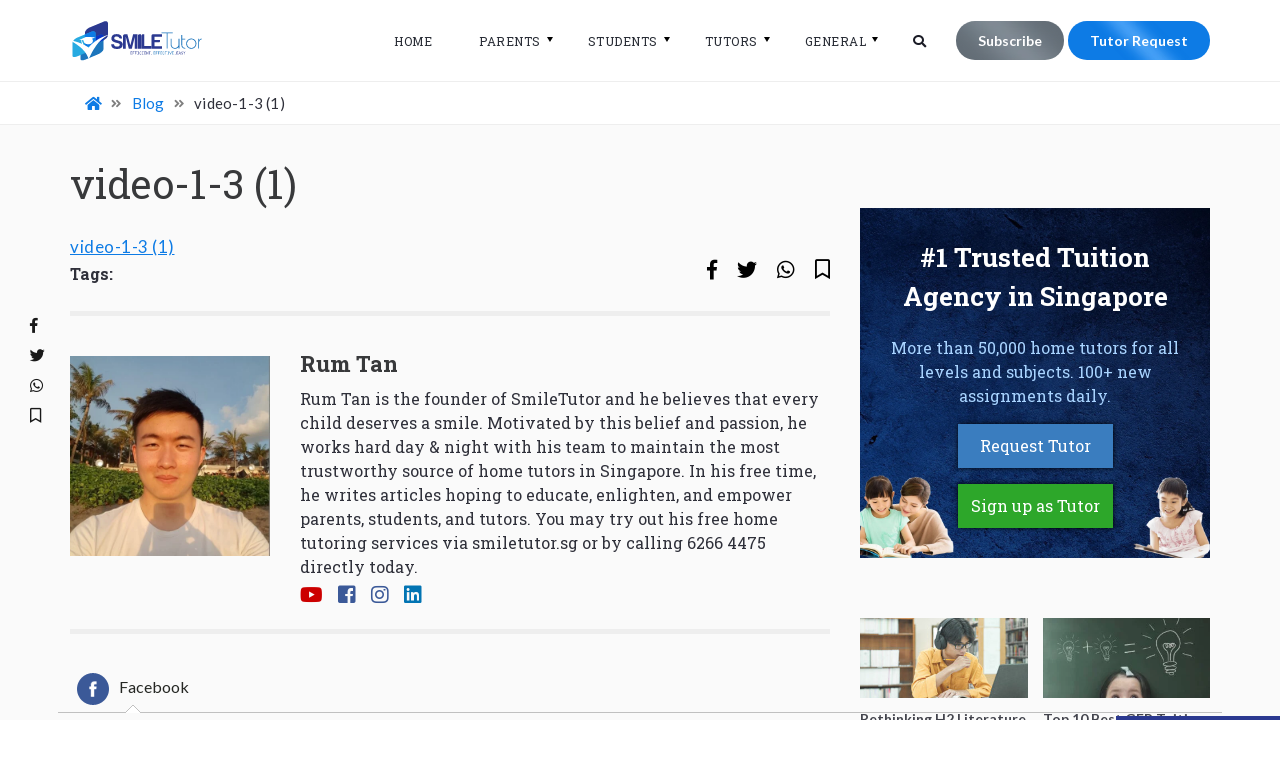

--- FILE ---
content_type: text/html; charset=utf-8
request_url: https://www.google.com/recaptcha/api2/anchor?ar=1&k=6LfGIQIaAAAAAGV0XQxow8QrWas3KIBh-jKoFIrd&co=aHR0cHM6Ly9zbWlsZXR1dG9yLnNnOjQ0Mw..&hl=en&v=7gg7H51Q-naNfhmCP3_R47ho&size=normal&anchor-ms=20000&execute-ms=30000&cb=gkm1qqet43cw
body_size: 49779
content:
<!DOCTYPE HTML><html dir="ltr" lang="en"><head><meta http-equiv="Content-Type" content="text/html; charset=UTF-8">
<meta http-equiv="X-UA-Compatible" content="IE=edge">
<title>reCAPTCHA</title>
<style type="text/css">
/* cyrillic-ext */
@font-face {
  font-family: 'Roboto';
  font-style: normal;
  font-weight: 400;
  font-stretch: 100%;
  src: url(//fonts.gstatic.com/s/roboto/v48/KFO7CnqEu92Fr1ME7kSn66aGLdTylUAMa3GUBHMdazTgWw.woff2) format('woff2');
  unicode-range: U+0460-052F, U+1C80-1C8A, U+20B4, U+2DE0-2DFF, U+A640-A69F, U+FE2E-FE2F;
}
/* cyrillic */
@font-face {
  font-family: 'Roboto';
  font-style: normal;
  font-weight: 400;
  font-stretch: 100%;
  src: url(//fonts.gstatic.com/s/roboto/v48/KFO7CnqEu92Fr1ME7kSn66aGLdTylUAMa3iUBHMdazTgWw.woff2) format('woff2');
  unicode-range: U+0301, U+0400-045F, U+0490-0491, U+04B0-04B1, U+2116;
}
/* greek-ext */
@font-face {
  font-family: 'Roboto';
  font-style: normal;
  font-weight: 400;
  font-stretch: 100%;
  src: url(//fonts.gstatic.com/s/roboto/v48/KFO7CnqEu92Fr1ME7kSn66aGLdTylUAMa3CUBHMdazTgWw.woff2) format('woff2');
  unicode-range: U+1F00-1FFF;
}
/* greek */
@font-face {
  font-family: 'Roboto';
  font-style: normal;
  font-weight: 400;
  font-stretch: 100%;
  src: url(//fonts.gstatic.com/s/roboto/v48/KFO7CnqEu92Fr1ME7kSn66aGLdTylUAMa3-UBHMdazTgWw.woff2) format('woff2');
  unicode-range: U+0370-0377, U+037A-037F, U+0384-038A, U+038C, U+038E-03A1, U+03A3-03FF;
}
/* math */
@font-face {
  font-family: 'Roboto';
  font-style: normal;
  font-weight: 400;
  font-stretch: 100%;
  src: url(//fonts.gstatic.com/s/roboto/v48/KFO7CnqEu92Fr1ME7kSn66aGLdTylUAMawCUBHMdazTgWw.woff2) format('woff2');
  unicode-range: U+0302-0303, U+0305, U+0307-0308, U+0310, U+0312, U+0315, U+031A, U+0326-0327, U+032C, U+032F-0330, U+0332-0333, U+0338, U+033A, U+0346, U+034D, U+0391-03A1, U+03A3-03A9, U+03B1-03C9, U+03D1, U+03D5-03D6, U+03F0-03F1, U+03F4-03F5, U+2016-2017, U+2034-2038, U+203C, U+2040, U+2043, U+2047, U+2050, U+2057, U+205F, U+2070-2071, U+2074-208E, U+2090-209C, U+20D0-20DC, U+20E1, U+20E5-20EF, U+2100-2112, U+2114-2115, U+2117-2121, U+2123-214F, U+2190, U+2192, U+2194-21AE, U+21B0-21E5, U+21F1-21F2, U+21F4-2211, U+2213-2214, U+2216-22FF, U+2308-230B, U+2310, U+2319, U+231C-2321, U+2336-237A, U+237C, U+2395, U+239B-23B7, U+23D0, U+23DC-23E1, U+2474-2475, U+25AF, U+25B3, U+25B7, U+25BD, U+25C1, U+25CA, U+25CC, U+25FB, U+266D-266F, U+27C0-27FF, U+2900-2AFF, U+2B0E-2B11, U+2B30-2B4C, U+2BFE, U+3030, U+FF5B, U+FF5D, U+1D400-1D7FF, U+1EE00-1EEFF;
}
/* symbols */
@font-face {
  font-family: 'Roboto';
  font-style: normal;
  font-weight: 400;
  font-stretch: 100%;
  src: url(//fonts.gstatic.com/s/roboto/v48/KFO7CnqEu92Fr1ME7kSn66aGLdTylUAMaxKUBHMdazTgWw.woff2) format('woff2');
  unicode-range: U+0001-000C, U+000E-001F, U+007F-009F, U+20DD-20E0, U+20E2-20E4, U+2150-218F, U+2190, U+2192, U+2194-2199, U+21AF, U+21E6-21F0, U+21F3, U+2218-2219, U+2299, U+22C4-22C6, U+2300-243F, U+2440-244A, U+2460-24FF, U+25A0-27BF, U+2800-28FF, U+2921-2922, U+2981, U+29BF, U+29EB, U+2B00-2BFF, U+4DC0-4DFF, U+FFF9-FFFB, U+10140-1018E, U+10190-1019C, U+101A0, U+101D0-101FD, U+102E0-102FB, U+10E60-10E7E, U+1D2C0-1D2D3, U+1D2E0-1D37F, U+1F000-1F0FF, U+1F100-1F1AD, U+1F1E6-1F1FF, U+1F30D-1F30F, U+1F315, U+1F31C, U+1F31E, U+1F320-1F32C, U+1F336, U+1F378, U+1F37D, U+1F382, U+1F393-1F39F, U+1F3A7-1F3A8, U+1F3AC-1F3AF, U+1F3C2, U+1F3C4-1F3C6, U+1F3CA-1F3CE, U+1F3D4-1F3E0, U+1F3ED, U+1F3F1-1F3F3, U+1F3F5-1F3F7, U+1F408, U+1F415, U+1F41F, U+1F426, U+1F43F, U+1F441-1F442, U+1F444, U+1F446-1F449, U+1F44C-1F44E, U+1F453, U+1F46A, U+1F47D, U+1F4A3, U+1F4B0, U+1F4B3, U+1F4B9, U+1F4BB, U+1F4BF, U+1F4C8-1F4CB, U+1F4D6, U+1F4DA, U+1F4DF, U+1F4E3-1F4E6, U+1F4EA-1F4ED, U+1F4F7, U+1F4F9-1F4FB, U+1F4FD-1F4FE, U+1F503, U+1F507-1F50B, U+1F50D, U+1F512-1F513, U+1F53E-1F54A, U+1F54F-1F5FA, U+1F610, U+1F650-1F67F, U+1F687, U+1F68D, U+1F691, U+1F694, U+1F698, U+1F6AD, U+1F6B2, U+1F6B9-1F6BA, U+1F6BC, U+1F6C6-1F6CF, U+1F6D3-1F6D7, U+1F6E0-1F6EA, U+1F6F0-1F6F3, U+1F6F7-1F6FC, U+1F700-1F7FF, U+1F800-1F80B, U+1F810-1F847, U+1F850-1F859, U+1F860-1F887, U+1F890-1F8AD, U+1F8B0-1F8BB, U+1F8C0-1F8C1, U+1F900-1F90B, U+1F93B, U+1F946, U+1F984, U+1F996, U+1F9E9, U+1FA00-1FA6F, U+1FA70-1FA7C, U+1FA80-1FA89, U+1FA8F-1FAC6, U+1FACE-1FADC, U+1FADF-1FAE9, U+1FAF0-1FAF8, U+1FB00-1FBFF;
}
/* vietnamese */
@font-face {
  font-family: 'Roboto';
  font-style: normal;
  font-weight: 400;
  font-stretch: 100%;
  src: url(//fonts.gstatic.com/s/roboto/v48/KFO7CnqEu92Fr1ME7kSn66aGLdTylUAMa3OUBHMdazTgWw.woff2) format('woff2');
  unicode-range: U+0102-0103, U+0110-0111, U+0128-0129, U+0168-0169, U+01A0-01A1, U+01AF-01B0, U+0300-0301, U+0303-0304, U+0308-0309, U+0323, U+0329, U+1EA0-1EF9, U+20AB;
}
/* latin-ext */
@font-face {
  font-family: 'Roboto';
  font-style: normal;
  font-weight: 400;
  font-stretch: 100%;
  src: url(//fonts.gstatic.com/s/roboto/v48/KFO7CnqEu92Fr1ME7kSn66aGLdTylUAMa3KUBHMdazTgWw.woff2) format('woff2');
  unicode-range: U+0100-02BA, U+02BD-02C5, U+02C7-02CC, U+02CE-02D7, U+02DD-02FF, U+0304, U+0308, U+0329, U+1D00-1DBF, U+1E00-1E9F, U+1EF2-1EFF, U+2020, U+20A0-20AB, U+20AD-20C0, U+2113, U+2C60-2C7F, U+A720-A7FF;
}
/* latin */
@font-face {
  font-family: 'Roboto';
  font-style: normal;
  font-weight: 400;
  font-stretch: 100%;
  src: url(//fonts.gstatic.com/s/roboto/v48/KFO7CnqEu92Fr1ME7kSn66aGLdTylUAMa3yUBHMdazQ.woff2) format('woff2');
  unicode-range: U+0000-00FF, U+0131, U+0152-0153, U+02BB-02BC, U+02C6, U+02DA, U+02DC, U+0304, U+0308, U+0329, U+2000-206F, U+20AC, U+2122, U+2191, U+2193, U+2212, U+2215, U+FEFF, U+FFFD;
}
/* cyrillic-ext */
@font-face {
  font-family: 'Roboto';
  font-style: normal;
  font-weight: 500;
  font-stretch: 100%;
  src: url(//fonts.gstatic.com/s/roboto/v48/KFO7CnqEu92Fr1ME7kSn66aGLdTylUAMa3GUBHMdazTgWw.woff2) format('woff2');
  unicode-range: U+0460-052F, U+1C80-1C8A, U+20B4, U+2DE0-2DFF, U+A640-A69F, U+FE2E-FE2F;
}
/* cyrillic */
@font-face {
  font-family: 'Roboto';
  font-style: normal;
  font-weight: 500;
  font-stretch: 100%;
  src: url(//fonts.gstatic.com/s/roboto/v48/KFO7CnqEu92Fr1ME7kSn66aGLdTylUAMa3iUBHMdazTgWw.woff2) format('woff2');
  unicode-range: U+0301, U+0400-045F, U+0490-0491, U+04B0-04B1, U+2116;
}
/* greek-ext */
@font-face {
  font-family: 'Roboto';
  font-style: normal;
  font-weight: 500;
  font-stretch: 100%;
  src: url(//fonts.gstatic.com/s/roboto/v48/KFO7CnqEu92Fr1ME7kSn66aGLdTylUAMa3CUBHMdazTgWw.woff2) format('woff2');
  unicode-range: U+1F00-1FFF;
}
/* greek */
@font-face {
  font-family: 'Roboto';
  font-style: normal;
  font-weight: 500;
  font-stretch: 100%;
  src: url(//fonts.gstatic.com/s/roboto/v48/KFO7CnqEu92Fr1ME7kSn66aGLdTylUAMa3-UBHMdazTgWw.woff2) format('woff2');
  unicode-range: U+0370-0377, U+037A-037F, U+0384-038A, U+038C, U+038E-03A1, U+03A3-03FF;
}
/* math */
@font-face {
  font-family: 'Roboto';
  font-style: normal;
  font-weight: 500;
  font-stretch: 100%;
  src: url(//fonts.gstatic.com/s/roboto/v48/KFO7CnqEu92Fr1ME7kSn66aGLdTylUAMawCUBHMdazTgWw.woff2) format('woff2');
  unicode-range: U+0302-0303, U+0305, U+0307-0308, U+0310, U+0312, U+0315, U+031A, U+0326-0327, U+032C, U+032F-0330, U+0332-0333, U+0338, U+033A, U+0346, U+034D, U+0391-03A1, U+03A3-03A9, U+03B1-03C9, U+03D1, U+03D5-03D6, U+03F0-03F1, U+03F4-03F5, U+2016-2017, U+2034-2038, U+203C, U+2040, U+2043, U+2047, U+2050, U+2057, U+205F, U+2070-2071, U+2074-208E, U+2090-209C, U+20D0-20DC, U+20E1, U+20E5-20EF, U+2100-2112, U+2114-2115, U+2117-2121, U+2123-214F, U+2190, U+2192, U+2194-21AE, U+21B0-21E5, U+21F1-21F2, U+21F4-2211, U+2213-2214, U+2216-22FF, U+2308-230B, U+2310, U+2319, U+231C-2321, U+2336-237A, U+237C, U+2395, U+239B-23B7, U+23D0, U+23DC-23E1, U+2474-2475, U+25AF, U+25B3, U+25B7, U+25BD, U+25C1, U+25CA, U+25CC, U+25FB, U+266D-266F, U+27C0-27FF, U+2900-2AFF, U+2B0E-2B11, U+2B30-2B4C, U+2BFE, U+3030, U+FF5B, U+FF5D, U+1D400-1D7FF, U+1EE00-1EEFF;
}
/* symbols */
@font-face {
  font-family: 'Roboto';
  font-style: normal;
  font-weight: 500;
  font-stretch: 100%;
  src: url(//fonts.gstatic.com/s/roboto/v48/KFO7CnqEu92Fr1ME7kSn66aGLdTylUAMaxKUBHMdazTgWw.woff2) format('woff2');
  unicode-range: U+0001-000C, U+000E-001F, U+007F-009F, U+20DD-20E0, U+20E2-20E4, U+2150-218F, U+2190, U+2192, U+2194-2199, U+21AF, U+21E6-21F0, U+21F3, U+2218-2219, U+2299, U+22C4-22C6, U+2300-243F, U+2440-244A, U+2460-24FF, U+25A0-27BF, U+2800-28FF, U+2921-2922, U+2981, U+29BF, U+29EB, U+2B00-2BFF, U+4DC0-4DFF, U+FFF9-FFFB, U+10140-1018E, U+10190-1019C, U+101A0, U+101D0-101FD, U+102E0-102FB, U+10E60-10E7E, U+1D2C0-1D2D3, U+1D2E0-1D37F, U+1F000-1F0FF, U+1F100-1F1AD, U+1F1E6-1F1FF, U+1F30D-1F30F, U+1F315, U+1F31C, U+1F31E, U+1F320-1F32C, U+1F336, U+1F378, U+1F37D, U+1F382, U+1F393-1F39F, U+1F3A7-1F3A8, U+1F3AC-1F3AF, U+1F3C2, U+1F3C4-1F3C6, U+1F3CA-1F3CE, U+1F3D4-1F3E0, U+1F3ED, U+1F3F1-1F3F3, U+1F3F5-1F3F7, U+1F408, U+1F415, U+1F41F, U+1F426, U+1F43F, U+1F441-1F442, U+1F444, U+1F446-1F449, U+1F44C-1F44E, U+1F453, U+1F46A, U+1F47D, U+1F4A3, U+1F4B0, U+1F4B3, U+1F4B9, U+1F4BB, U+1F4BF, U+1F4C8-1F4CB, U+1F4D6, U+1F4DA, U+1F4DF, U+1F4E3-1F4E6, U+1F4EA-1F4ED, U+1F4F7, U+1F4F9-1F4FB, U+1F4FD-1F4FE, U+1F503, U+1F507-1F50B, U+1F50D, U+1F512-1F513, U+1F53E-1F54A, U+1F54F-1F5FA, U+1F610, U+1F650-1F67F, U+1F687, U+1F68D, U+1F691, U+1F694, U+1F698, U+1F6AD, U+1F6B2, U+1F6B9-1F6BA, U+1F6BC, U+1F6C6-1F6CF, U+1F6D3-1F6D7, U+1F6E0-1F6EA, U+1F6F0-1F6F3, U+1F6F7-1F6FC, U+1F700-1F7FF, U+1F800-1F80B, U+1F810-1F847, U+1F850-1F859, U+1F860-1F887, U+1F890-1F8AD, U+1F8B0-1F8BB, U+1F8C0-1F8C1, U+1F900-1F90B, U+1F93B, U+1F946, U+1F984, U+1F996, U+1F9E9, U+1FA00-1FA6F, U+1FA70-1FA7C, U+1FA80-1FA89, U+1FA8F-1FAC6, U+1FACE-1FADC, U+1FADF-1FAE9, U+1FAF0-1FAF8, U+1FB00-1FBFF;
}
/* vietnamese */
@font-face {
  font-family: 'Roboto';
  font-style: normal;
  font-weight: 500;
  font-stretch: 100%;
  src: url(//fonts.gstatic.com/s/roboto/v48/KFO7CnqEu92Fr1ME7kSn66aGLdTylUAMa3OUBHMdazTgWw.woff2) format('woff2');
  unicode-range: U+0102-0103, U+0110-0111, U+0128-0129, U+0168-0169, U+01A0-01A1, U+01AF-01B0, U+0300-0301, U+0303-0304, U+0308-0309, U+0323, U+0329, U+1EA0-1EF9, U+20AB;
}
/* latin-ext */
@font-face {
  font-family: 'Roboto';
  font-style: normal;
  font-weight: 500;
  font-stretch: 100%;
  src: url(//fonts.gstatic.com/s/roboto/v48/KFO7CnqEu92Fr1ME7kSn66aGLdTylUAMa3KUBHMdazTgWw.woff2) format('woff2');
  unicode-range: U+0100-02BA, U+02BD-02C5, U+02C7-02CC, U+02CE-02D7, U+02DD-02FF, U+0304, U+0308, U+0329, U+1D00-1DBF, U+1E00-1E9F, U+1EF2-1EFF, U+2020, U+20A0-20AB, U+20AD-20C0, U+2113, U+2C60-2C7F, U+A720-A7FF;
}
/* latin */
@font-face {
  font-family: 'Roboto';
  font-style: normal;
  font-weight: 500;
  font-stretch: 100%;
  src: url(//fonts.gstatic.com/s/roboto/v48/KFO7CnqEu92Fr1ME7kSn66aGLdTylUAMa3yUBHMdazQ.woff2) format('woff2');
  unicode-range: U+0000-00FF, U+0131, U+0152-0153, U+02BB-02BC, U+02C6, U+02DA, U+02DC, U+0304, U+0308, U+0329, U+2000-206F, U+20AC, U+2122, U+2191, U+2193, U+2212, U+2215, U+FEFF, U+FFFD;
}
/* cyrillic-ext */
@font-face {
  font-family: 'Roboto';
  font-style: normal;
  font-weight: 900;
  font-stretch: 100%;
  src: url(//fonts.gstatic.com/s/roboto/v48/KFO7CnqEu92Fr1ME7kSn66aGLdTylUAMa3GUBHMdazTgWw.woff2) format('woff2');
  unicode-range: U+0460-052F, U+1C80-1C8A, U+20B4, U+2DE0-2DFF, U+A640-A69F, U+FE2E-FE2F;
}
/* cyrillic */
@font-face {
  font-family: 'Roboto';
  font-style: normal;
  font-weight: 900;
  font-stretch: 100%;
  src: url(//fonts.gstatic.com/s/roboto/v48/KFO7CnqEu92Fr1ME7kSn66aGLdTylUAMa3iUBHMdazTgWw.woff2) format('woff2');
  unicode-range: U+0301, U+0400-045F, U+0490-0491, U+04B0-04B1, U+2116;
}
/* greek-ext */
@font-face {
  font-family: 'Roboto';
  font-style: normal;
  font-weight: 900;
  font-stretch: 100%;
  src: url(//fonts.gstatic.com/s/roboto/v48/KFO7CnqEu92Fr1ME7kSn66aGLdTylUAMa3CUBHMdazTgWw.woff2) format('woff2');
  unicode-range: U+1F00-1FFF;
}
/* greek */
@font-face {
  font-family: 'Roboto';
  font-style: normal;
  font-weight: 900;
  font-stretch: 100%;
  src: url(//fonts.gstatic.com/s/roboto/v48/KFO7CnqEu92Fr1ME7kSn66aGLdTylUAMa3-UBHMdazTgWw.woff2) format('woff2');
  unicode-range: U+0370-0377, U+037A-037F, U+0384-038A, U+038C, U+038E-03A1, U+03A3-03FF;
}
/* math */
@font-face {
  font-family: 'Roboto';
  font-style: normal;
  font-weight: 900;
  font-stretch: 100%;
  src: url(//fonts.gstatic.com/s/roboto/v48/KFO7CnqEu92Fr1ME7kSn66aGLdTylUAMawCUBHMdazTgWw.woff2) format('woff2');
  unicode-range: U+0302-0303, U+0305, U+0307-0308, U+0310, U+0312, U+0315, U+031A, U+0326-0327, U+032C, U+032F-0330, U+0332-0333, U+0338, U+033A, U+0346, U+034D, U+0391-03A1, U+03A3-03A9, U+03B1-03C9, U+03D1, U+03D5-03D6, U+03F0-03F1, U+03F4-03F5, U+2016-2017, U+2034-2038, U+203C, U+2040, U+2043, U+2047, U+2050, U+2057, U+205F, U+2070-2071, U+2074-208E, U+2090-209C, U+20D0-20DC, U+20E1, U+20E5-20EF, U+2100-2112, U+2114-2115, U+2117-2121, U+2123-214F, U+2190, U+2192, U+2194-21AE, U+21B0-21E5, U+21F1-21F2, U+21F4-2211, U+2213-2214, U+2216-22FF, U+2308-230B, U+2310, U+2319, U+231C-2321, U+2336-237A, U+237C, U+2395, U+239B-23B7, U+23D0, U+23DC-23E1, U+2474-2475, U+25AF, U+25B3, U+25B7, U+25BD, U+25C1, U+25CA, U+25CC, U+25FB, U+266D-266F, U+27C0-27FF, U+2900-2AFF, U+2B0E-2B11, U+2B30-2B4C, U+2BFE, U+3030, U+FF5B, U+FF5D, U+1D400-1D7FF, U+1EE00-1EEFF;
}
/* symbols */
@font-face {
  font-family: 'Roboto';
  font-style: normal;
  font-weight: 900;
  font-stretch: 100%;
  src: url(//fonts.gstatic.com/s/roboto/v48/KFO7CnqEu92Fr1ME7kSn66aGLdTylUAMaxKUBHMdazTgWw.woff2) format('woff2');
  unicode-range: U+0001-000C, U+000E-001F, U+007F-009F, U+20DD-20E0, U+20E2-20E4, U+2150-218F, U+2190, U+2192, U+2194-2199, U+21AF, U+21E6-21F0, U+21F3, U+2218-2219, U+2299, U+22C4-22C6, U+2300-243F, U+2440-244A, U+2460-24FF, U+25A0-27BF, U+2800-28FF, U+2921-2922, U+2981, U+29BF, U+29EB, U+2B00-2BFF, U+4DC0-4DFF, U+FFF9-FFFB, U+10140-1018E, U+10190-1019C, U+101A0, U+101D0-101FD, U+102E0-102FB, U+10E60-10E7E, U+1D2C0-1D2D3, U+1D2E0-1D37F, U+1F000-1F0FF, U+1F100-1F1AD, U+1F1E6-1F1FF, U+1F30D-1F30F, U+1F315, U+1F31C, U+1F31E, U+1F320-1F32C, U+1F336, U+1F378, U+1F37D, U+1F382, U+1F393-1F39F, U+1F3A7-1F3A8, U+1F3AC-1F3AF, U+1F3C2, U+1F3C4-1F3C6, U+1F3CA-1F3CE, U+1F3D4-1F3E0, U+1F3ED, U+1F3F1-1F3F3, U+1F3F5-1F3F7, U+1F408, U+1F415, U+1F41F, U+1F426, U+1F43F, U+1F441-1F442, U+1F444, U+1F446-1F449, U+1F44C-1F44E, U+1F453, U+1F46A, U+1F47D, U+1F4A3, U+1F4B0, U+1F4B3, U+1F4B9, U+1F4BB, U+1F4BF, U+1F4C8-1F4CB, U+1F4D6, U+1F4DA, U+1F4DF, U+1F4E3-1F4E6, U+1F4EA-1F4ED, U+1F4F7, U+1F4F9-1F4FB, U+1F4FD-1F4FE, U+1F503, U+1F507-1F50B, U+1F50D, U+1F512-1F513, U+1F53E-1F54A, U+1F54F-1F5FA, U+1F610, U+1F650-1F67F, U+1F687, U+1F68D, U+1F691, U+1F694, U+1F698, U+1F6AD, U+1F6B2, U+1F6B9-1F6BA, U+1F6BC, U+1F6C6-1F6CF, U+1F6D3-1F6D7, U+1F6E0-1F6EA, U+1F6F0-1F6F3, U+1F6F7-1F6FC, U+1F700-1F7FF, U+1F800-1F80B, U+1F810-1F847, U+1F850-1F859, U+1F860-1F887, U+1F890-1F8AD, U+1F8B0-1F8BB, U+1F8C0-1F8C1, U+1F900-1F90B, U+1F93B, U+1F946, U+1F984, U+1F996, U+1F9E9, U+1FA00-1FA6F, U+1FA70-1FA7C, U+1FA80-1FA89, U+1FA8F-1FAC6, U+1FACE-1FADC, U+1FADF-1FAE9, U+1FAF0-1FAF8, U+1FB00-1FBFF;
}
/* vietnamese */
@font-face {
  font-family: 'Roboto';
  font-style: normal;
  font-weight: 900;
  font-stretch: 100%;
  src: url(//fonts.gstatic.com/s/roboto/v48/KFO7CnqEu92Fr1ME7kSn66aGLdTylUAMa3OUBHMdazTgWw.woff2) format('woff2');
  unicode-range: U+0102-0103, U+0110-0111, U+0128-0129, U+0168-0169, U+01A0-01A1, U+01AF-01B0, U+0300-0301, U+0303-0304, U+0308-0309, U+0323, U+0329, U+1EA0-1EF9, U+20AB;
}
/* latin-ext */
@font-face {
  font-family: 'Roboto';
  font-style: normal;
  font-weight: 900;
  font-stretch: 100%;
  src: url(//fonts.gstatic.com/s/roboto/v48/KFO7CnqEu92Fr1ME7kSn66aGLdTylUAMa3KUBHMdazTgWw.woff2) format('woff2');
  unicode-range: U+0100-02BA, U+02BD-02C5, U+02C7-02CC, U+02CE-02D7, U+02DD-02FF, U+0304, U+0308, U+0329, U+1D00-1DBF, U+1E00-1E9F, U+1EF2-1EFF, U+2020, U+20A0-20AB, U+20AD-20C0, U+2113, U+2C60-2C7F, U+A720-A7FF;
}
/* latin */
@font-face {
  font-family: 'Roboto';
  font-style: normal;
  font-weight: 900;
  font-stretch: 100%;
  src: url(//fonts.gstatic.com/s/roboto/v48/KFO7CnqEu92Fr1ME7kSn66aGLdTylUAMa3yUBHMdazQ.woff2) format('woff2');
  unicode-range: U+0000-00FF, U+0131, U+0152-0153, U+02BB-02BC, U+02C6, U+02DA, U+02DC, U+0304, U+0308, U+0329, U+2000-206F, U+20AC, U+2122, U+2191, U+2193, U+2212, U+2215, U+FEFF, U+FFFD;
}

</style>
<link rel="stylesheet" type="text/css" href="https://www.gstatic.com/recaptcha/releases/7gg7H51Q-naNfhmCP3_R47ho/styles__ltr.css">
<script nonce="YPGoIgs6z8HdzPva1VU-tA" type="text/javascript">window['__recaptcha_api'] = 'https://www.google.com/recaptcha/api2/';</script>
<script type="text/javascript" src="https://www.gstatic.com/recaptcha/releases/7gg7H51Q-naNfhmCP3_R47ho/recaptcha__en.js" nonce="YPGoIgs6z8HdzPva1VU-tA">
      
    </script></head>
<body><div id="rc-anchor-alert" class="rc-anchor-alert"></div>
<input type="hidden" id="recaptcha-token" value="[base64]">
<script type="text/javascript" nonce="YPGoIgs6z8HdzPva1VU-tA">
      recaptcha.anchor.Main.init("[\x22ainput\x22,[\x22bgdata\x22,\x22\x22,\[base64]/[base64]/UltIKytdPWE6KGE8MjA0OD9SW0grK109YT4+NnwxOTI6KChhJjY0NTEyKT09NTUyOTYmJnErMTxoLmxlbmd0aCYmKGguY2hhckNvZGVBdChxKzEpJjY0NTEyKT09NTYzMjA/[base64]/MjU1OlI/[base64]/[base64]/[base64]/[base64]/[base64]/[base64]/[base64]/[base64]/[base64]/[base64]\x22,\[base64]\x22,\x22ZMOLw7fCvBDCm8Ktw5vCnCnCthoHw4nDo8KfRMKww6LCqsKvw53CpUvDvjYbMcO7B3nCgEXDvXMJCsKJMD8Mw7VUGghvO8OVwqzCgcKkccKNw5XDo1Q/[base64]/[base64]/DggbCv3bDmjM7J8KiwroYwpAPw4N+RMOdV8OGwqvDkcO/ezvCiVHDn8ONw77CpkDCv8KkwoxjwoFBwq8EwpVQfcOjTWfChsO/T1FZJ8Krw7ZWRU0gw48WwqzDsWFkT8ONwqIGw5lsOcOyW8KXwp3DlMK6eHHCthjCgVDDvcO2M8KkwqE3DirClQrCvMObwpXCgsKRw6jCk0rCsMOCwo7Dt8OTwqbCk8OcAcKHRHQ7OB/Cu8ODw4vDggxQVC52BsOMEjAlwr/DuSzDhMOSwqbDg8O5w7LDkw3Dlw8Dw7vCkRbDt0U9w6TCn8K+Z8KZw6XDvcO2w48vwrFsw5/[base64]/[base64]/CqsOww5tKCsOXw61Ow4HDucK+wrN3wqAKKBlHBsKhw5Ftwp16elXDm8KvNhojw4YuJ2PCucOkw6psUcKPwoPDpHVlwp9mw7TCsEfDm0lYw6jDmTYjBmhBJlhmXMKFwo4iwqoJccOMw7Eywp9OVhLCnMKOw5xKw5whScOMw7XDqAo5w6jDk1XDuA9pa3M/w6glR8KjGMKiwp8tw5YAJ8KTw5nCgEbChhXCh8O5w5rCjcO/VjLDlDHCtjlEwpsww7B1HDIJwoXDicKtf3lcbcOkwrcqLFgNwqxKKQHCg24GccO1wrEDwoNFOcOgfsKZQR5sw5XCqwFEPQYNasOKw5FMWsK5w67ClGc/wq/CoMO5w7hMw4o9woLDjsKUwqbCuMO/[base64]/[base64]/CgMK1w5E8woonLMOrR8K4w6XClsK/[base64]/CiCnCrQDCvsOoD8O4w5V1wovDskfDlcK6wp5wwo3CvMOvDnwXI8OHK8KGwooAwqwyw6U5LkPDgzTDvsO3dCXCisOVZWRow7VUaMKvwrB4w7tNQWAww6vDshbDvx3DvcO2HcOEI0fDmzVqa8KOw7jDjsOuwpTChClKDg7Co0jCv8O/w53DpBPCtSHCrMKHQnzDhDbDkkLDtWXDkUzDgMOZwqkWRMKUU1DCiFFZAxHChcKvwosiwowoJ8Ocw5Flw5jCl8Odw4IzwpTDq8KMw7LCkF/[base64]/[base64]/[base64]/wp/ChiTDnz7Ck8OIWnBOwrg1wrVwe8KYbzTCrsOyw5LChzfCm3R7wo3DvmDDkQLCvQpBwr3Dl8OFwqAKw5UyYMKuHH7CtsKMOMOAwpLCuExGw5nDqMKuDi0ae8OcOGwfEsKeOFXDpMOOwobDkFYTM1Anw5TCo8O+w4pxw63CnX/ChxNLw6/CiyJIwpAoQigrc1zCisKww43Ds8Ouw78/GiDCqSQNwrdEJsKwR8Kqwr/CuwwsUjTCikXDtTM1wr89wqfDlBN+bkd8KsKyw7hpw6JVwogew5rDrR7ColbCtcKuwqTCqwo9ZcOOw43Dvyl+d8Opw5HCs8Kkw6XCtj/Co3RaWMOVNsKMIcKtw7fDnsKDXgdLw6fDkMOPRjsdJ8KEDhPCj14vwpVaVXFpbcOhbhzDjkPCkcK3JcOaQhPCjVw1WcK9csKUw7DCiVlzXMOXwpTCtMK4w5PCiCAdw55/[base64]/CoHJPckzDuDLDmsKwLsKzQThAw68ZWmLDglIkw5o4wrzDisOrPlDCt2fDv8KpcMKDcsOQw6odScO2BMOybBbDtHRQCcKQw4zCtiQgw6PDhcO4TsKMa8KEHFFdw7Zyw6FDw7gLODUCdUjCpBzCk8OxLAwkw4vCvcOEwr7CmR16w5ApwpHDrRPDjGA/wofCu8KfD8OkNMO0w6tqC8Opwr84wpXCl8KDTjQYX8O0AsKww6/Dqmckw7siwq/DoX/[base64]/w7sTZEnClDwAwpQtLFzDusKLwq7Ct8KGwrTDv1NDw7vCncOUAsOCw7Nhw64rc8KLwotBMsKHw5/DvGTCgMOJw4rClChpNcKBwpoTJCbDg8OOUULDgsKOFXVuLCzDoVfDr2hUwqFYKsKHUMKcw5zCrcOzXFDDnMOUwp3CmcKKw5lpw516XMKRw4TCuMKMwpvDuhXClsOeFgJyEi7DlMOmw6E7XD0HwoLDuUV0XsKfw6EPBMKEY0/CsjXCpzvDh0s4VBXCpcOIw6NpYsOSTzvCvcKsTlFuwo3CpcKAwrfDqHLDjn9cw50jasK8OsOuSjgPwonCrg3DmsOAL2PDqnVSwqvDo8O/wqsJJcOqVljClcKEQG/CtGJlWcOhP8KWwoLDhsKEUcKDMcKWNHtzwpzCk8KVwoHDscKfITnDgMKmw5NzeMK0w7XDqcOow7AIEBfCrsKSFhIVDRLDkMOvw63Cj8KUYkQiUMOtPMONwrsvwr4ZWF3DqcOowp0mwq7CjiPDln/DrsKpZsK3YzsVAsOGwqZVwrTDn3TDu8O7ecORcxDDlMKuXMOqw5UAfjIHAmhDasOqT1zCnsOHbcO3w4rDksOIHMOGwrxGwobCgcKKw48pw74TEcONcjJ1w6dteMOJw5UQwps/wpnCnMKKw5PCqlPCgcKcE8OCKk56cB14ecOUW8ONw7Jaw5DDjcKjwpLClMKMw57Dimt7XEQUOypGJQxpw5/CqcKpHsOcWRDDombDrsOzwqvDvQTDk8K6wo5rIBjDiANBwqtGc8Oww6Fbwr1nFBHDhsOLEMKswoJNPGg6wpfCrsKUE1HCg8Knw5rCh2/Cu8KiKFlKwoNMw6lBScOowo0GUmXCgUVnw7cgHMOaQnrCoA3CtQfCkBxmBMKvcsKjfsOqYMO0eMODw4EjHXV6HRTCoMK0QA3DusOaw7PCoArCpcOGw7t/[base64]/Ds3MXVmU9wp/Cu0/CrcKmwpTDkUZTwrEgw4lZwrc8fmvDkgjDncK8w7jDr8OrYsKqWWpEazfCgMKxBhbDrX8dwp/CiF4Xw5AROwVhUgEMwqfCgsKkJwgqwrnClGcAw7IHwpDCksOzVSzDnMKSwoXCnk3CiRpCwpTCo8KeBMOdwqrCksOXwo8Bwrd4EsOqA8KtFsONwrjCv8Ksw57DhkzCozPDscO0RsKMw7rCq8KjfsK8wrg5bgrCmwnDpmlRwo/ClDpQwrvCs8OBBcOCWcOya3rDt3fDjcO6DMKNw5JUwovDt8OIwoDDlTNrA8OmDQHCmHTCkQPCoTHDh1kfwoUlK8Kyw5TDlMKSwqdpWlTDvXF/[base64]/[base64]/QCrCiFfDhivDggTCmXASw5fDm0BbTidGasKfS0csAiLDjcKKUXpVS8OvCcK4wpUaw6gSc8KjPSwHwrnClsOyAjLDssOJNMOrw6EOwo1pYH58wrLDpUjDmUQ6wqt/w7AMdcOBwr92NQvChsKoP1QUw5jDnsK9w7/DtsKxwrTDul3DsxLCnnXCunHCl8KkB0vCsEpvI8Oqw6Qpw4bCm0PDvcOOFEDDsWrDocOCesOyMcKEwprCjFUgw78IwrAfEcKiwpdUwrXDn2jDh8KzNDzCuCM0TcKNC17DkhsWIG9/SMKywrfDscOHw55lIkXCucK3TCdow4UtEVbDo2nCisKNZsKXWcOzbMKKw67DkSjCrUnCo8Kgw5ldw5pYNMKzw6LCigvDm1TDl0nDo0PDpBzChUjDuAA2en/DmiFBSSddFcKJdGjDvsO9woDCv8Kswo5RwocCw6DCtRLCgH97QsKxFC0+TwfDk8OdCCDDrMOIwrXDvTFEKWrCkMKwwp9HccKdwpU+wrIvYMOOTAo5HsO/[base64]/[base64]/DkMOVNMKkWsKQNmDDjcKlw6rCqDFcworDtcKRK8Obw4sSH8O1w43ClB5CIXUUwqAzYUvDt3VSw5fCoMKjw48vwqTDmsOswqTCtsK6PEPCinTCoj/CmsKBw6paNcKRXMK5w7R8ZiTDmUvCkU1rwqdXRWXCg8K4w4vCqAkLLQt7woZ9wqNAwqtsGTXDnETCpl9xwqsnw7wPw7Uiw43DlC3CgcK3wp/DusO2UxwCwozDuVHCpcOSwqbCtSbDuhYeVGgRw4DDuBHDlyZXKsO/[base64]/wpQNIDMQQ8OnwqtVwrATbTMPJcOqw6BPPF8+WkvCm0LDk1sgwo/CghvCuMKrHjtxTMK3w7jChn7CiFkUGRTCksOnwpsyw6BkZMKTw4vDs8KIwq3DpcOewpfCp8KhAsOmwpvChn3Ck8KIwqIRZcKmOUpVwqzCicODw4/CryrDu0ljw5PDgVc7w5hKw6/CncOiM1XCncOAw7l8wrLCrVAtVT/[base64]/[base64]/DscKsSkU6wqh5AcORwpdIw51hwrTDlh/CnHjDucKQwr7CjMKawpTCnjrCm8KZw67Ck8O3ecKjQVkCKldYN1vDqGskw6vCklnCp8OWfDkMeMOQSwTDoUTCiF3DssOHEMKqaBTDgsOteSDCpsO4IMONRRfCqRzDhiDDtg9EKcKkw69Ywr/Cn8KtwprCvQjCrWJjTzJXGDNBScOwQgckw6LCq8KeJw5GNMOQDn1Nwo3DtsKfwqMww6vCvU/DpirDhsKBIkLCl19jMDVYAQpsw4QSwozDs3fCicKxw6zCrRUSw73Ck0kIwq3DjxUGfRnCrnHCosK6w509wp3CgMO3w6LCvcKTwqlzHCI1PcOSCH4swo7Cl8OiFsKUP8KJCsOow53CtTF8EMOOKcKuwohtw4XDhijDnw/[base64]/XDnCq8OZOR/ClnfDuW/[base64]/Ci8Kew5XDoRfDp8OKfcKGRztvSR7Dj8OKMcOsw4HCjMK0woRYw7XDvwwUOErChjhHGAcwBQoXwqsJTsOewrU4JjrCoivDicOrwq9bwp9GGMKJaEfDlzUyaMKzcAEEw6XCqMOXYsKLWHoHw6pyEC/[base64]/ChiUQRWjCksK0w4U0w6APGDzCjjjDl8OXBCrDjsK1wrXCiMKbw57DrhYNcE8/w6lfw7bDvMK/wo4tNMKfwo/Dpi9LwprCs3XDkTjDn8KHw5Azw7IFO3d6wopZFMK5wrAHTV/[base64]/CsVkkL8O0w4QiwrrDmsK6RCpfZMKMGDTDs0TCosKwA8OcH0TCgsO3w6fDoCHCnMKHexcIw71ZUznCoCI6wo5SJsK4wqJsFMK/f2DCjn5aw7l5w7PDlUktwqMNDcOvb3rCgSPCiHZNBkxdwrlzwpbCskx5wp9uw6R9Qx3CqsOTQsO7wpHCiUYnZQFMAhfDvMKOw7nDiMKHw49LYcOxMF5ywpbDrgx/w4PCsMKIGTTDosKVwo8dO3XCgDBuw5sZwrPCo1IzbMO3QUxtwqsBC8Kcwp9YwoNcfsOnccOyw55cDA7DhELCucKSGsK7FsKPEMKiw5XCl8KgwpU/w4LDu30Iw7TDrw7Ct2Z+w7U6B8KuLSnCqMObwpjDisORa8KcdsKPG20Vw6lAwoYTEcODw6HDn3LDvApyHMK3ecKSwobCtsKowoTChMOFwo3ClMOYf8OnMh8bOsK/N0nDtMOJw68GdD4UF37Dh8K3w6TDnjJfw71Yw6kLQwHCj8Ouwo3ChcKRwq9ZG8KHwqbCnXrDusKtAR0Nwp/DhDUsMcOIw4Ufw5cHUcKURQd8Qkhhw6FiwobCqSsLw4jDicKcDmXDpMKdw5vDsMOEwq3CvsKwwrhNwphFw5nDl3xZwqPDnlEdw7fDtsKhwrV7w5zCjwQlwr/ClWPCqsK7woQXw4QoHcOyHwdnwpLDmTnCuHDDr3PDlHzCgsOQBXdWw7gEw67CizHCi8O4w7IIwql7fMOqwpPDjcKQwpDCoDt3wo/DgcOLKS0bwqjCiyBsSktMw5jCjkoOHnPCjhvCnG/[base64]/Cg8KNw5/CsDfCn8KxDcKZUFbDvMOYwpTDmsOsw5/[base64]/bsOcLcOdwoHDj0rDnMKUw7TCtjfDugsHaDDCsgxJw4dMw4pkwrDCnzzDgyvDksKvVcO0w7NGwozDmsKbw7vCvFdYQ8OoHcO7w7DCv8KhERxoe0DCj3EFwrfDkU9pw5PDtmfChVF3w70/[base64]/DksO4w5LDg8Ogw6PCssO8Sh5yw6zDhH/DjsOuwrRyfXLCu8KVeCN/[base64]/DlEpCfcOKwrMywoclEMKQDcKZFMKhw6fCtMKGC8O3wr/[base64]/DicO5WcKTw4YRNBg/[base64]/O0Rkw7TDg0xtw4XDtmVOw6HDnMO6FkjDgmzDjsK1AEltw6rClcOxw6QDwrLCn8KQwo4vw67DlMK3E1N/TRpNecKlw4jCtDhtwqpVBW3Dr8OwOsOmEcOmRwFCwrHDrDd6wprCjjXDo8OIw7JpY8O6woBiZcKiacKCw48Pw7PDocKKRzLCl8KAw6jDn8OTwrbCusKkVDwHw40HVmjDqMKLwrnCoMOOw63ChMO3wo/CgQbDrH1hwovDksKjGzV4cxvDjjpTwpfCnsKIwqXDmVvCocOxw6hJw5TCrsKDw5NRdMOmwp7CpXjDvh3DjmJWWzrCimcbXzAewpJLa8OCd3wlUAbCi8Oaw5liwrhRw6zDhFvDqmrDhsOkwrHClcOrw5MaSsOMDcOQFmZhNMKaw6TCsn1uCUnCl8KmQETCpcKjwpktw7/CkjPDkG3CpHzDiArDhMOvFMKlQ8OlTMO4HMKuSFI/w6tUwqg0QMO/fsODBSwCw4rCqsKBwoXDoxR1w5Qew4zCuMKGwo0IVsKww6HClTfDl2zDhMKxw6dDHcKLwqorw6fDiMOewr3DvxHCoB4sJcOCwrQiUMKKPcOyRhNOY25nw47DrcO3SQ08CMO6wpggwok4woscZRVbHWoWPsKOdcKVwr/Dk8KEw4zCmGbDuMO7KsKkA8KmMsKsw5HDn8OMw5zCvXTCuSY+f3NPSxXDtMOAXMOhDsK2JcKywq8APG5+WWvCmSPCl1J0wqzCg39sWMKiwqDDhcKGw4Zww71LwqXDtsKJwpTCtcOLF8K9w6DDicOIwp4hcHLCssK0w6/Ch8O2dHrCs8O3wpjDm8KSCVbDpgAMwqNReMKAwr3DmQRnw4YnVMOMWnwuTks9woLChEMjUsOGaMKABlgOXX5bN8KbwrPCpMKvLMK4OwA2Cn/Du39LbjnDsMK/[base64]/[base64]/Cvxg0w4Jsa2AFD1HDosOLKsKow45Yw6jCiDLCm1zDlEFaWcKgQ2sAbFpZf8OGL8K4w7rCoibDgMKqw5VbwpTDvhzDj8OJd8OTGMKeOE4fLVgbwqdrWnzCqcKBUWg8wpXDiHxZdsO4R03DlDDDh2hpBsOMMTDDssKUwprCgFVOwozDpyRcOcOpBAA/eXbCnMOxw6VoXG/DosO2wqLDhsKjw7BVwqPDncOzw7LDlUXCscKTw5rDhxTCoMKlw6nDpsOdHhvDksKyFsOmwpAZbsKLKMOGOcKPOWMrwr06VcO/M1/DgWrDo0TCi8OrV07CqXbCkMOuwo/DrUTChcOlwpcRaX4+wrN4w74CwqjCucK9TcK1BsOBJg/CmcO1TcKcbyNCwq3DlMK6wr/DusKZw6rCmMKyw4dow5zCm8ODXMK2BMOqw71kwpYdwosOD23DpcOqacOxw5cVw6h/wp4idHFCw5Jdw6p6E8OLC1pdwr7DrsOyw7PDpsKkRwXDhgXDsiXDu3fCvMKJH8O8NlLDjsOmWcOcw7t0Tn3DiAPDn0TCshACw7PCtDs1wp3CkcKswpdCwoxTJnzDlMK0wpB/QX5dLMKEwq3Do8OdP8KPF8OuwpgQPcKMw77DpsKgVwNxw5jDsxBnQE5nw4fCrMKWT8OTSj/[base64]/[base64]/CgMK/[base64]/CkAvChMKqfsKHw4LDu8OQeHnCgcO+w50NIsK1w43DtnzCmsK7MHrDt3bClifDmlnDisOMw5QIw7XCrhrCnERfwpI5w5haCcKeecOcw5IrwqF8wpPCqVXCt0Efw7jCvQXCvk/[base64]/w69zw7bDn0ErFMO2wrAuw6lSMjQowp/DvA3DgsKvwq/DpAjDlsOzwrjDjMOWTWpWOVNBKGApC8O0w7/DscKyw7RhDFsJGMKSwoABalLCv1xEfU3DjCdRE28JwobDvcKGSyx7w6hCwoZmw6PDpgbDpsK4NFLDvcOEw4BwwrBGwrMPw7HCsjcYJ8K/QsOdwptew71mNsOxSTR1EnrCkybDrcOYwqDDhiBww7jCjVDDssKxCU3CmcOaKcOUw5McCErCp3YtZUnDtMK+bsOQwoM+wqhcKzF1w5DCoMKbF8KNwp5cw5HCq8K/cMOzWCQkwpUjdsKpw7DChBHCn8Obb8OUV0fDuXdAF8OLwp4iw6LDl8OeMl9MNmBDwpFQwo8BP8Kew4AbwoXDqkAHwrnCihVGwoLCghNwFsOjw7TDt8K0w6fDngZrWHrCl8OdDQd9esOkOzTDiS/CpsObd3TCpj0RPQTDgRHCvMOgwpPDvMOpL27CtQYZwonDuzgAwo3CvsKhwoxKwqPDpyRccjzDlcOVw4lfEcOHwpLDoFfDmsOSQTPCqEtww7/Cp8K7wqZ6w4IaP8KZMmFUcsKhwpoBeMOlYcO5wrrCjcOCw53DmB9iFsKBMsK+cz/[base64]/DrinDu17DtcO+XBQva8KDwo/Dh2jDkTnDjMKhwqjCscOuw4lRw41UDnfCvnDDuj/DoybDvAbCo8O9KMKhUMKSw5/DqjgLT37Du8OPwr9zwrhcfyTDryo/BFZww4FhKiRFw5o7w5vDj8OUwqtDWMKSwqllKF8VWl/DtMKOGMOeR8KzXBM0wrVAJcOOcHtvw7tLw6I/wrfDuMKewrFxXifDqsOTw4HCiA9NTkhcc8KQP2bDpsKZwrhecsOXSkAKDMKlXMOZw54aOXgRdMKOXXjDkDnDm8Kcw7nDjcKkX8OdwqZTw5zDgMOERwPCk8OzL8OHfwlLccOdJmjCizoaw7TDhQzDvHnCjg/DsRTDl2g6wo3DrE3DlMOTfx87NcKYwpx+wqUrwoXDpUQZwqo5B8KZdw7DrsKOM8O7ZmPCiT/CuBIgMWooLMOfacOdw4oewp1WRsOcw4XDgH0xZU3Dn8K9w5JdOsO0RHbDtMOfw4XCsMKuw6FWw5NMS39cOHLCujnCkVzDo3bCjsKWQsOzDcOfCm/Do8OcUwDDqilwFnPDusKXKsOUwrolCH8ZEMOBTcK/wokedMKfwqLDqkg3QRjCmBxGwq4NwqzCg0/DryVOw7ZNwrTCmXjCmcOxSsKiwo7CijMKwpPDrUlGTcO6fEwaw4JKw5Yiw4ZFwolFQMODAcObesOmYsK1MMOwwq/DnHvCuBLCosKHwprDu8Kkf3/DrD4xwpHCnsO+w63ClMKJPGBuwqZ6wpvDoDgNDMOZw4rCqjwTwpx+w4IYbMOIwo/[base64]/CmcWSMKOSDDCjsO6b8OLwqnDjsKjR0nDqcKgBhnCqcO/[base64]/[base64]/wroKw70qwoYudMKswpkxwrhLLsOHGMOpw6M9wpPCq3XDkcKOw5LDrsOkNxQnb8OFaTbDrcKCwpF1wp/CpMOJC8Kxw5/Cq8KQwr8jasOSw4M6HWDDnBUcIcK2wo3DgcK2w54vXSLDqn7Dq8KeR3LDsm1RSMKlf0LChcOrDMO+PcKuw7VbJ8O3wobCv8Ofwp7DtBh3LhHDijMmw6hGw4UERcKfwpDCqMK1w6Itw6/CvR8vw6/Cr8KDwrLDnkAKwqZfwrQXOcK7w5bCowLCqELDgcOvUMKVwobDg8KbE8Ozwo/[base64]/CpyfDrcO+CcKZXsO5wqbCl1LCkcOoTMOVwrHDocOAfcONw4pywqnDlANdWsKXwod1YADCnW/[base64]/AC18wrzCgzrDinM5wrTCtzM7wpXDm8K8XFYFLsOPewxBQSvDl8KLIcOZwpbDkMO3KUoxw50+BsKeVMKJA8KLGsK9SsOvw7/Dp8KAPXfCijcWw4PCtMKQNMKow4Nuw6DCs8OjAhtSQsOHwoDCqMKAUChhDcO8woddw6TDgG/Ch8OlwqtrVcKHUMOIHcK/[base64]/PcONEVIWHTNBVMKAGlQWw77CvcOBQsKjw7hAw703woLDtcKwwptrwqHDvGjDhcO7BMK4wp0iDicjBBHCkx4RBSrDugfClmkbwpwAw4/CsCITasKXDMOdacKjw4/CjFgnMBrDnMODwqMYw4Apwq/[base64]/Cql0Rwogwwq4uw7phfSbCimESwpLChMKnVcK2IUbCjMKowrgXw7LDviRewrpdBxLCn1XCuD54w5oQw6ojwphZbmTCpsKHw7UgYCxjAkhAPX5zWcKXWEY1woB3w7XDucKuwr9qBjBEw4kFfzhlw4TCuMOxJ2LCp29WLMK+YVR+X8O/w7TDiMK/wq4DCcOfREQ7RcKhaMOMw5skfsObaX/CgcKNwrjDkMOKOMO1bwzDi8Kqw6XChx3DucKMw59vw51KwqPDgcKIw4k7GR0tesK4w74mw6HCiio9wogJQ8Oew5VYwqcjOMO7VcK4w77DtsKcSMKuwoIQwrjDlcK+ODErK8KoCALCicO3w4NHw5tXwrEwwq3DvcO1WcKQw5/[base64]/ZcKPBXccSA/Dj8OHwoUEwqYyVsOpw7jCgkzDrMOhw6wvworCo37Dujc9SRLClHNKUsKgFsKrJcOMLcOPO8OHekXDu8K+Y8Otw5/[base64]/Cn8KMK8OqOUAHMsOtwo4/wq7CqsO4esOvwrjCsmTDu8KuCMKAT8Kgw61fw7bDlypUw4/DjMOqw7HDtUXCtMOFZ8KpJk1HIS8/[base64]/CojwuKHrDjFzCj8KNw7rDuMOTw7rCn2tywonDoEbDrcKiw7DDpXoDw5N7LMOKw6bCi0MMwrHCtsKCwp5VwrTDv3rDkHfDrUnCuMOxwpvDjAjDocKmXcOefwvDrsOYQ8KXRktLNcKjY8OowozDkMKkdcKGw7LDqsKrRcO+w5F1w5TDiMKdw617H2/CrMO4w4d4a8ObcVjDkcO3ECTCvhR6d8KkRVfDtww+P8OWL8O+RcKJV008fxxFw7/DtXgmwpc9DcO/w63CvcOhw61+w61nwoXCv8OcJMOHw6JGagHCvMKrIMOAwpNMw5Efw6rDv8OqwoYwwqLDp8KZw4FPw6LDj8KKwrrCk8KXw6RbKn7DlMOPBcO+wqHCmFtzwo/DnlZmw4AKw50dcMKnw6IBw6kqw7LCnk9ywonCncKCW3jCjzRWMSMMw41aNsKEfxoAwodsw6PDsMOFC8OEQcOHSzXDscKWfRPCicK0fXQzP8OYwo/[base64]/w70ow6NQwq5ZIMOxw7gTDsKVwpQDwoPCncOxECsfHx/CpSYbw4/[base64]/Cj2kKPcKxPMKNwqLCsS0/AXLCoQZjXMK9H8K6w6tPDTLCisO9LgJuQFhkQj4aGcOrMXvDsjDDsUUgwpjDkyt1w7Vbwq/[base64]/Ci8KeVMKMBSPCnMOzwqYGJsOxw6jCliZ/[base64]/CtGFBSUXDisKJwrzDvsOGEj7ClhvCq8Ozw5zDtnPDtsO1w415UFzCgEdka0fCh8KhKWJcw5bDt8KQbGQ2bMKkQHPCgcKlYnrDuMKJw5h9aEl6EcOQH8KdFVNDbkPDhFzClHlNw53Do8OSwrQdeF3CnVJyScK1wpvClW/CklLCgsOadsKgwoJCPMO2GmJww61vHMO1DB5kwrXDjk0oOkwGw6vDhmJkwoF/[base64]/w4YTW8OvRcOeFcOvE8Ogwp/[base64]/cl0nHcO5w6rCslBIw4d0dsKKIMO/w4zDjWjCpBXCsMKwecO6SDjCmcK1w6nCpVEvwr1Sw7IvdsKowoAcChfCukATZDNQYMOUwr/CjQUzUR4/w7HCqMKoccORwpnDv1HDskTCgsOmwqcsYit0w4MlOMKgFMKYw77Dg18SXcKMwoRFTcOFwrbDhjfDjnTCo3gZdcOsw6c6wo4dwpYncB3ClsO9UnUBP8KddEIUwqYrOk3CksKgwpc5dcKdw5okw5jDn8KYw6Bqw5/CoRbDlsOFwq11w6TDrMK+wqpdwrEFVsK9P8K5MGN3wofDs8K+wqfDsVjCgRYjwpXCi1cyDsOyOGwNw4ApwrtfPALDhFYHw6RiwpzCmcOMwp/CmHU0NsKyw7bDvcKJNcOgL8Odw7kLwp7CgMOTYcOsJ8OyQsKgXAbCpAluw7DDkMKGw5jDoGDCoMOIw6ByLlPDqGtRw7J+eXrChCfDoMObXHVabsKkFMKswoDDogRfw7HCjzjDpgnDv8OUwp8PeljCqMOqNhFvw7QcwqIvwq7ChMKFSx1BwrjCosOtw4kdUk/DscO2w5TDhU1Xw4zDk8KeIR4rUcK4E8Ozw6XDlivDlcKNwqnDtMOWAMKsGMK9JMO5wprCmQ/DizFpwonCgx5MIDNpw6M5aWM8wqzCp2DDjMKPKcO6ZMOUUsOtwqXCosKhZMKswpvCmMOXaMODw5vDssKiDx/DoSrDg3nDpTJWSg5ewqbDsSvCtsOrw6TCq8KvwohCM8KwwpBnFz4Cwpxfw6F9wobDtEsWwrfCtRY2H8OgwpjCq8Kab0nCs8O9KcOdJ8KiKTcVMzDDscKQfcOfwpxZw6vCvDsiwpxrw53DjMKWZUloVGw3w6LCqFjCoGPCsAjDicOCHcOgw5/[base64]/DgcOoIMK+ccOWw4TCvBzCscKZWXpNMBXCssO8JlU/[base64]/wpTDh8OIw7tvDBTChMONw6IOTsKmKzcWP8OdPSZAw6xFH8OMViJIdcKuwpt6F8OrYA/Dqyg/w6dXw4LDoMOFw47DnG3CncKUFsKHwpHCrcOtZnrDusKQwrzCtyrCoV4kw5DDkhkOw5hLUgjCjcKDwrjDkUnCkk7CucKRwptiw7IVw7FEwp4OwoHChQ4fJsOwQcOuw4/CrSNJw4Rxw40rM8OhwpHCkDDCn8OHGsO/WMKPwprDj3LDsTtawozCtsO7w7Unwp9Vw5nCrMO3biDDjmFPGA7CnjTCmBLClxZGZDLCusKcJjBSwoTDg2nDocOQGcKbTWl5X8O4RsKYw7/CuWvCh8KwLMOqw7HCjcKRw5VYCHPCgsKPw4Now6nDhsO5EcKpVcKywr/[base64]/CoDwpwrMRbw9OeHjCp1x/[base64]/DssO5P8K0D8O1w7FqQhRuw4E8wrlxJiEhRXnCkMKMURDDvMKywpvClizDmMK+w5bDvD0NCDkxw6XCrsOfLVFFwqIBHn8qLEHCjTxmw5HDscOtIBIoXEAOw6PChj/ChwfClcKjw5LDvDNFw5V0w5RBLsOowpXDl1NnwpkKI2l6w7EDA8OPeTTDiQVgw7ExwrjCsg59KzEBwo0gIMKIBnZzFMKOH8KdK3FEw4XDgMK2wotQH23CrxfCu1DDiXcfET/CgRvCosKYf8OhwoE9ZjYwwogUMybDng9jIhFKekJtIw9Jwr8Ww7h6woslCcKhKMOpdF7CmQ1ULzLCusO2wovDmMOewrJncMOqMGrCilTDnGZCwoJbf8OzTy1tw64Fwp7DtcOPwr9VdxIBw502Y2XDncKoBDY4Yk94TUo/dD5swp8qwojCthA5w6Ukw7o3wrMtw6kXw7AawqA7w7PDrizCtTpJw6jDqh9QATwKQGYfwpRgdWMLVk/[base64]/CuMOIw4h/HHHCr8OEw47DriLDnMKhMcO5w57DocOJw7LDv8KHw63DqBs7Px4TW8OpbCbDvDfCn1sEbGM/[base64]/[base64]/R8Odw5LCjcKyRcK4YylJwr7CrMO7NsK9QcK/YAbDtDPCncOHwovCi8ODBCJbw47DoMOAwoNlw5TDmsO4wo7Dp8OEEgjDsxbCoinDiAHCj8KSHTPDlFsOA8ODw4Q/bsKbZsOtwogXwojDlgbCiS4Jw7DCm8O8w4NUesOtNWkGPcOTRW/CojLCncOseDpdTsKTHmQIwqtUP2TDkU1NKFrChcKRwolfb3LCgG3Ch1DDlDs6w6oIw7zDmsKGwqLDrsKhw6TDnU7CgcKjXkHCpMOxEMKAwokkE8KVacOuw5I/w6whDTzDihDDuXwndsKoA2jCgAnDrEcBaS5Nw6Ylw6Z8woELw73DpDbDjcKpw49QWcKzKR/Cjg8Sw7zDl8KeUjgIc8O+RMOjWkDCqcKSNB8yw6cAB8OfTcKyKwlSJ8OvwpbDlH9BwpE6w6DCiSTCjB3Ci2NVW1fDuMOVwqPCl8OIcGvCn8KqbRQGQExhw4bDlsKNQ8KeaCrCtMO5QTlYWiEnw5YXasKtwqPCn8OHwp1oX8O+NlMswo/CnQdncMKpwoLCrU5iZWp5w6nDrMKEM8O3w5LCmBZnNcKkRHTDj0XCvkwuw7ItQcKtXcKrw7zChDTCnVE3K8Kqwox/f8Kiw5XDgMKyw71+L2gTw5DCg8OwewJQdCXCqTY3csOaX8KzIEF5w6TDoB/Dm8KOdsOndMKWIcOLaMK/NsOlwpNYwpMhCgXDkSM7aX7Djw7DrhI/woJpUjVLXWY0FwrDrcK2RMKJWcKGw5zDv3zClirDisKZwozDg0gTw6vChsOkw41cAcKDacODw6vCvjfDsVDDmygQY8KldEzDrBFoEsKtw7YEw5Z5Z8KueD09w5TCqjBreQQCw53DjsKBPjDCicKNwp3Dm8OYw5QWBUA/[base64]/HMKLeyzDgcOuwrrDsAzCi8Omw4AZwpwYwpwIw57DoDIBD8O6aGVbXcKnw5JbQh4Bw4fDnhnClhpMw5rDuHXDtXTCklNVw6Ejw6bCpERwJnnDm2rCn8Ktwq5cw4ZvEcKWw6jDgHHDkcOWwoJXw7vDpsOJw5fDjwHDnsKlw70aYMKuQhzCrMOuw61kfD9DwpI\\u003d\x22],null,[\x22conf\x22,null,\x226LfGIQIaAAAAAGV0XQxow8QrWas3KIBh-jKoFIrd\x22,0,null,null,null,1,[21,125,63,73,95,87,41,43,42,83,102,105,109,121],[-1442069,789],0,null,null,null,null,0,null,0,1,700,1,null,0,\[base64]/tzcYADoGZWF6dTZkEg4Iiv2INxgAOgVNZklJNBoZCAMSFR0U8JfjNw7/vqUGGcSdCRmc4owCGQ\\u003d\\u003d\x22,0,1,null,null,1,null,0,0],\x22https://smiletutor.sg:443\x22,null,[1,1,1],null,null,null,0,3600,[\x22https://www.google.com/intl/en/policies/privacy/\x22,\x22https://www.google.com/intl/en/policies/terms/\x22],\x22ZHoDJWEm6HtppO3BXfwtUcM5nZxe5XUSQ8TgtAEXQks\\u003d\x22,0,0,null,1,1766965400195,0,0,[133,25,170,233],null,[247],\x22RC-lRnlem0ay6zKYA\x22,null,null,null,null,null,\x220dAFcWeA5nVJmCOkeTD363eilGvoeuL2Mly3oEdjFCM6ZlqYyaJnzEsROi1W_yIAPKOn5OCoQBhC_4Yqoo3EdMoj7SoMv59_sNgA\x22,1767048200193]");
    </script></body></html>

--- FILE ---
content_type: text/css
request_url: https://smiletutor.sg/wp-content/themes/smiletutor/style.css?ver=7fb92ba066e7ed452f37b535fae37fba
body_size: 10971
content:
html {
    font-family: sans-serif;
    line-height: 1.15;
    -ms-text-size-adjust: 100%;
    -webkit-text-size-adjust: 100%
}

body {
    margin: 0
}

article, aside, footer, header, nav, section {
    display: block
}

h1 {
    font-size: 2em;
    margin: .67em 0
}

figcaption, figure, main {
    display: block
}

figure {
    margin: 1em 0
}

hr {
    -webkit-box-sizing: content-box;
    -moz-box-sizing: content-box;
    box-sizing: content-box;
    height: 0;
    overflow: visible
}

pre {
    font-family: monospace, monospace;
    font-size: 1em
}

a {
    background-color: transparent;
    -webkit-text-decoration-skip: objects
}

a:active, a:hover {
    outline-width: 0
}

abbr[title] {
    border-bottom: 1px #767676 dotted;
    text-decoration: none
}

b, strong {
    font-weight: inherit
}

b, strong {
    font-weight: 700
}

code, kbd, samp {
    font-family: monospace, monospace;
    font-size: 1em
}

dfn {
    font-style: italic
}

mark {
    background-color: #eee;
    color: #222
}

small {
    font-size: 80%
}

sub, sup {
    font-size: 75%;
    line-height: 0;
    position: relative;
    vertical-align: baseline
}

sub {
    bottom: -.25em
}

sup {
    top: -.5em
}

audio, video {
    display: inline-block
}

audio:not([controls]) {
    display: none;
    height: 0
}

img {
    border-style: none
}

svg:not(:root) {
    overflow: hidden
}

button, input, optgroup, select, textarea {
    font-family: sans-serif;
    font-size: 100%;
    line-height: 1.15;
    margin: 0
}

button, input {
    overflow: visible
}

button, select {
    text-transform: none
}

[type=reset], [type=submit], button, html [type=button] {
    -webkit-appearance: button
}

[type=button]::-moz-focus-inner, [type=reset]::-moz-focus-inner, [type=submit]::-moz-focus-inner, button::-moz-focus-inner {
    border-style: none;
    padding: 0
}

[type=button]:-moz-focusring, [type=reset]:-moz-focusring, [type=submit]:-moz-focusring, button:-moz-focusring {
    outline: 1px dotted ButtonText
}

fieldset {
    border: 1px solid #bbb;
    margin: 0 2px;
    padding: .35em .625em .75em
}

legend {
    -webkit-box-sizing: border-box;
    -moz-box-sizing: border-box;
    box-sizing: border-box;
    color: inherit;
    display: table;
    max-width: 100%;
    padding: 0;
    white-space: normal
}

progress {
    display: inline-block;
    vertical-align: baseline
}

textarea {
    overflow: auto
}

[type=checkbox], [type=radio] {
    -webkit-box-sizing: border-box;
    -moz-box-sizing: border-box;
    box-sizing: border-box;
    padding: 0
}

[type=number]::-webkit-inner-spin-button, [type=number]::-webkit-outer-spin-button {
    height: auto
}

[type=search] {
    -webkit-appearance: textfield;
    outline-offset: -2px
}

[type=search]::-webkit-search-cancel-button, [type=search]::-webkit-search-decoration {
    -webkit-appearance: none
}

::-webkit-file-upload-button {
    -webkit-appearance: button;
    font: inherit
}

details, menu {
    display: block
}

summary {
    display: list-item
}

canvas {
    display: inline-block
}

template {
    display: none
}

[hidden] {
    display: none
}

.screen-reader-text {
    clip: rect(1px, 1px, 1px, 1px);
    height: 1px;
    overflow: hidden;
    position: absolute !important;
    width: 1px;
    word-wrap: normal !important
}

.screen-reader-text:focus {
    background-color: #f1f1f1;
    -webkit-border-radius: 3px;
    border-radius: 3px;
    -webkit-box-shadow: 0 0 2px 2px rgba(0, 0, 0, .6);
    box-shadow: 0 0 2px 2px rgba(0, 0, 0, .6);
    clip: auto !important;
    color: #21759b;
    display: block;
    font-size: 14px;
    font-size: .875rem;
    font-weight: 700;
    height: auto;
    left: 5px;
    line-height: normal;
    padding: 15px 23px 14px;
    text-decoration: none;
    top: 5px;
    width: auto;
    z-index: 100000
}

.alignleft {
    display: inline;
    float: left;
    margin-right: 1.5em
}

.alignright {
    display: inline;
    float: right;
    margin-left: 1.5em
}

.aligncenter {
    clear: both;
    display: block;
    margin-left: auto;
    margin-right: auto
}

.clear:after, .clear:before, .comment-author:after, .comment-author:before, .comment-content:after, .comment-content:before, .comment-meta:after, .comment-meta:before, .entry-content:after, .entry-content:before, .entry-footer:after, .entry-footer:before, .nav-links:after, .nav-links:before, .pagination:after, .pagination:before, .site-content:after, .site-content:before, .site-footer:after, .site-footer:before, .site-header:after, .site-header:before, .widget-area:after, .widget-area:before, .widget:after, .widget:before {
    content: "";
    display: table;
    table-layout: fixed
}

.clear:after, .comment-author:after, .comment-content:after, .comment-meta:after, .entry-content:after, .entry-footer:after, .nav-links:after, .pagination:after, .site-content:after, .site-footer:after, .site-header:after, .widget-area:after, .widget:after {
    clear: both
}

body, button, input, select, textarea {
    color: #333;
    font-family: "Libre Franklin", "Helvetica Neue", helvetica, arial, sans-serif;
    font-size: 15px;
    font-size: .9375rem;
    font-weight: 400;
    line-height: 1.66
}

h1, h2, h3, h4, h5, h6 {
    clear: both;
    line-height: 1.4;
    margin: 0 0 .75em;
    padding: 1.5em 0 0
}

h1 {
    font-size: 24px;
    font-size: 1.5rem;
    font-weight: 300
}

.home.blog .entry-title, h2 {
    color: #666;
    font-size: 20px;
    font-size: 1.25rem;
    font-weight: 300
}

h3 {
    color: #333;
    font-size: 16px;
    font-size: 1.125rem;
    font-weight: 300
}

h4 {
    color: #333;
    font-size: 16px;
    font-size: 1rem;
    font-weight: 800
}

h5 {
    color: #767676;
    font-size: 13px;
    font-size: .8125rem;
    font-weight: 800
}

h6 {
    color: #333;
    font-size: 15px;
    font-size: .9375rem;
    font-weight: 800
}

p {
    margin: 0 0 1.1em;
    padding: 0
}

cite, dfn, em, i {
    font-style: italic
}

blockquote {
    color: #666;
    font-size: 18px;
    font-size: 1.125rem;
    font-style: italic;
    line-height: 1.7;
    margin: 0;
    overflow: hidden;
    padding: 0
}

blockquote cite {
    display: block;
    font-style: normal;
    font-weight: 600;
    margin-top: .5em
}

address {
    margin: 0 0 1.5em
}

pre {
    background: #eee;
    font-family: "Courier 10 Pitch", Courier, monospace;
    font-size: 15px;
    font-size: .9375rem;
    line-height: 1.6;
    margin-bottom: 1.6em;
    max-width: 100%;
    overflow: auto;
    padding: 1.6em
}

code, kbd, tt, var {
    font-family: Monaco, Consolas, "Andale Mono", "DejaVu Sans Mono", monospace;
    font-size: 15px;
    font-size: .9375rem
}

abbr, acronym {
    border-bottom: 1px dotted #666;
    cursor: help
}

ins, mark {
    background: #eee;
    text-decoration: none
}

big {
    font-size: 125%
}

blockquote {
    quotes: "" ""
}

q {
    quotes: "“" "”" "‘" "’"
}

blockquote:after, blockquote:before {
    content: ""
}

:focus {
    outline: 0
}

html[lang=ar] body, html[lang=ar] button, html[lang=ar] input, html[lang=ar] select, html[lang=ar] textarea, html[lang=ary] body, html[lang=ary] button, html[lang=ary] input, html[lang=ary] select, html[lang=ary] textarea, html[lang=azb] body, html[lang=azb] button, html[lang=azb] input, html[lang=azb] select, html[lang=azb] textarea, html[lang=fa-IR] body, html[lang=fa-IR] button, html[lang=fa-IR] input, html[lang=fa-IR] select, html[lang=fa-IR] textarea, html[lang=haz] body, html[lang=haz] button, html[lang=haz] input, html[lang=haz] select, html[lang=haz] textarea, html[lang=ps] body, html[lang=ps] button, html[lang=ps] input, html[lang=ps] select, html[lang=ps] textarea, html[lang=ur] body, html[lang=ur] button, html[lang=ur] input, html[lang=ur] select, html[lang=ur] textarea {
    font-family: Tahoma, Arial, sans-serif
}

html[lang=ar] h1, html[lang=ar] h2, html[lang=ar] h3, html[lang=ar] h4, html[lang=ar] h5, html[lang=ar] h6, html[lang=ary] h1, html[lang=ary] h2, html[lang=ary] h3, html[lang=ary] h4, html[lang=ary] h5, html[lang=ary] h6, html[lang=azb] h1, html[lang=azb] h2, html[lang=azb] h3, html[lang=azb] h4, html[lang=azb] h5, html[lang=azb] h6, html[lang=fa-IR] h1, html[lang=fa-IR] h2, html[lang=fa-IR] h3, html[lang=fa-IR] h4, html[lang=fa-IR] h5, html[lang=fa-IR] h6, html[lang=haz] h1, html[lang=haz] h2, html[lang=haz] h3, html[lang=haz] h4, html[lang=haz] h5, html[lang=haz] h6, html[lang=ps] h1, html[lang=ps] h2, html[lang=ps] h3, html[lang=ps] h4, html[lang=ps] h5, html[lang=ps] h6, html[lang=ur] h1, html[lang=ur] h2, html[lang=ur] h3, html[lang=ur] h4, html[lang=ur] h5, html[lang=ur] h6 {
    font-weight: 700
}

html[lang^=zh-] body, html[lang^=zh-] button, html[lang^=zh-] input, html[lang^=zh-] select, html[lang^=zh-] textarea {
    font-family: "PingFang TC", "Helvetica Neue", Helvetica, STHeitiTC-Light, Arial, sans-serif
}

html[lang=zh-CN] body, html[lang=zh-CN] button, html[lang=zh-CN] input, html[lang=zh-CN] select, html[lang=zh-CN] textarea {
    font-family: "PingFang SC", "Helvetica Neue", Helvetica, STHeitiSC-Light, Arial, sans-serif
}

html[lang^=zh-] h1, html[lang^=zh-] h2, html[lang^=zh-] h3, html[lang^=zh-] h4, html[lang^=zh-] h5, html[lang^=zh-] h6 {
    font-weight: 700
}

html[lang=bg-BG] body, html[lang=bg-BG] button, html[lang=bg-BG] input, html[lang=bg-BG] select, html[lang=bg-BG] textarea, html[lang=ru-RU] body, html[lang=ru-RU] button, html[lang=ru-RU] input, html[lang=ru-RU] select, html[lang=ru-RU] textarea, html[lang=uk] body, html[lang=uk] button, html[lang=uk] input, html[lang=uk] select, html[lang=uk] textarea {
    font-family: "Helvetica Neue", Helvetica, "Segoe UI", Arial, sans-serif
}

html[lang=bg-BG] h1, html[lang=bg-BG] h2, html[lang=bg-BG] h3, html[lang=bg-BG] h4, html[lang=bg-BG] h5, html[lang=bg-BG] h6, html[lang=ru-RU] h1, html[lang=ru-RU] h2, html[lang=ru-RU] h3, html[lang=ru-RU] h4, html[lang=ru-RU] h5, html[lang=ru-RU] h6, html[lang=uk] h1, html[lang=uk] h2, html[lang=uk] h3, html[lang=uk] h4, html[lang=uk] h5, html[lang=uk] h6 {
    font-weight: 700;
    line-height: 1.2
}

html[lang=bn-BD] body, html[lang=bn-BD] button, html[lang=bn-BD] input, html[lang=bn-BD] select, html[lang=bn-BD] textarea, html[lang=hi-IN] body, html[lang=hi-IN] button, html[lang=hi-IN] input, html[lang=hi-IN] select, html[lang=hi-IN] textarea, html[lang=mr-IN] body, html[lang=mr-IN] button, html[lang=mr-IN] input, html[lang=mr-IN] select, html[lang=mr-IN] textarea {
    font-family: Arial, sans-serif
}

html[lang=bn-BD] h1, html[lang=bn-BD] h2, html[lang=bn-BD] h3, html[lang=bn-BD] h4, html[lang=bn-BD] h5, html[lang=bn-BD] h6, html[lang=hi-IN] h1, html[lang=hi-IN] h2, html[lang=hi-IN] h3, html[lang=hi-IN] h4, html[lang=hi-IN] h5, html[lang=hi-IN] h6, html[lang=mr-IN] h1, html[lang=mr-IN] h2, html[lang=mr-IN] h3, html[lang=mr-IN] h4, html[lang=mr-IN] h5, html[lang=mr-IN] h6 {
    font-weight: 700
}

html[lang=el] body, html[lang=el] button, html[lang=el] input, html[lang=el] select, html[lang=el] textarea {
    font-family: "Helvetica Neue", Helvetica, Arial, sans-serif
}

html[lang=el] h1, html[lang=el] h2, html[lang=el] h3, html[lang=el] h4, html[lang=el] h5, html[lang=el] h6 {
    font-weight: 700;
    line-height: 1.3
}

html[lang=gu-IN] body, html[lang=gu-IN] button, html[lang=gu-IN] input, html[lang=gu-IN] select, html[lang=gu-IN] textarea {
    font-family: Arial, sans-serif
}

html[lang=gu-IN] h1, html[lang=gu-IN] h2, html[lang=gu-IN] h3, html[lang=gu-IN] h4, html[lang=gu-IN] h5, html[lang=gu-IN] h6 {
    font-weight: 700
}

html[lang=he-IL] body, html[lang=he-IL] button, html[lang=he-IL] input, html[lang=he-IL] select, html[lang=he-IL] textarea {
    font-family: "Arial Hebrew", Arial, sans-serif
}

html[lang=he-IL] h1, html[lang=he-IL] h2, html[lang=he-IL] h3, html[lang=he-IL] h4, html[lang=he-IL] h5, html[lang=he-IL] h6 {
    font-weight: 700
}

html[lang=ja] body, html[lang=ja] button, html[lang=ja] input, html[lang=ja] select, html[lang=ja] textarea {
    font-family: "Hiragino Kaku Gothic Pro", Meiryo, sans-serif
}

html[lang=ja] h1, html[lang=ja] h2, html[lang=ja] h3, html[lang=ja] h4, html[lang=ja] h5, html[lang=ja] h6 {
    font-weight: 700
}

html[lang=ko-KR] body, html[lang=ko-KR] button, html[lang=ko-KR] input, html[lang=ko-KR] select, html[lang=ko-KR] textarea {
    font-family: "Apple SD Gothic Neo", "Malgun Gothic", "Nanum Gothic", Dotum, sans-serif
}

html[lang=ko-KR] h1, html[lang=ko-KR] h2, html[lang=ko-KR] h3, html[lang=ko-KR] h4, html[lang=ko-KR] h5, html[lang=ko-KR] h6 {
    font-weight: 600
}

html[lang=th] h1, html[lang=th] h2, html[lang=th] h3, html[lang=th] h4, html[lang=th] h5, html[lang=th] h6 {
    line-height: 1.65;
    font-family: "Sukhumvit Set", "Helvetica Neue", Helvetica, Arial, sans-serif
}

html[lang=th] body, html[lang=th] button, html[lang=th] input, html[lang=th] select, html[lang=th] textarea {
    line-height: 1.8;
    font-family: "Sukhumvit Set", "Helvetica Neue", Helvetica, Arial, sans-serif
}

html[lang=ar] *, html[lang=ary] *, html[lang=azb] *, html[lang=bg-BG] *, html[lang=bn-BD] *, html[lang=el] *, html[lang=gu-IN] *, html[lang=haz] *, html[lang=he-IL] *, html[lang=hi-IN] *, html[lang=ja] *, html[lang=ko-KR] *, html[lang=mr-IN] *, html[lang=ps] *, html[lang=ru-RU] *, html[lang=th] *, html[lang=uk] *, html[lang^=zh-] * {
    letter-spacing: 0 !important
}

label {
    color: #333;
    display: block;
    font-weight: 800;
    margin-bottom: .5em
}

fieldset {
    margin-bottom: 1em
}

input[type=color]:focus, input[type=date]:focus, input[type=datetime-local]:focus, input[type=datetime]:focus, input[type=email]:focus, input[type=month]:focus, input[type=number]:focus, input[type=password]:focus, input[type=range]:focus, input[type=search]:focus, input[type=tel]:focus, input[type=text]:focus, input[type=time]:focus, input[type=url]:focus, input[type=week]:focus, textarea:focus {
    color: #222;
    border-color: #333
}

select {
    border: 1px solid #bbb;
    -webkit-border-radius: 3px;
    border-radius: 3px;
    height: 3em;
    max-width: 100%
}

input[type=checkbox], input[type=radio] {
    margin-right: .5em
}

input[type=checkbox] + label, input[type=radio] + label {
    font-weight: 400
}

button, input[type=button], input[type=submit] {
    border: 0;
    cursor: pointer
}

input + button, input + input[type=button], input + input[type=submit] {
    padding: .75em 2em
}

button.secondary, input[type=button].secondary, input[type=reset], input[type=reset].secondary, input[type=submit].secondary {
    background-color: #ddd;
    color: #222
}

button:focus, button:hover, input[type=button]:focus, input[type=button]:hover, input[type=submit]:focus, input[type=submit]:hover {
    background: #767676
}

button.secondary:focus, button.secondary:hover, input[type=button].secondary:focus, input[type=button].secondary:hover, input[type=reset].secondary:focus, input[type=reset].secondary:hover, input[type=reset]:focus, input[type=reset]:hover, input[type=submit].secondary:focus, input[type=submit].secondary:hover {
    background: #bbb
}

::-webkit-input-placeholder {
    color: #aaa;
    font-family: 'Roboto Slab', serif
}

:-moz-placeholder {
    color: #aaa;
    font-family: 'Roboto Slab', serif
}

::-moz-placeholder {
    color: #aaa;
    font-family: 'Roboto Slab', serif;
    opacity: 1
}

:-ms-input-placeholder {
    color: #aaa;
    font-family: 'Roboto Slab', serif
}

hr {
    background-color: #bbb;
    border: 0;
    height: 1px;
    margin-bottom: 1.5em
}

ol, ul {
    margin: 0 0 1.5em;
    padding: 0
}

ul {
    list-style: disc
}

ol {
    list-style: decimal
}

li > ol, li > ul {
    margin-bottom: 0;
    margin-left: 1.5em
}

dt {
    font-weight: 700
}

dd {
    margin: 0 1.5em 1.5em
}

table {
    border-collapse: collapse;
    margin: 0 0 1.5em;
    width: 100%
}

thead th {
    border-bottom: 2px solid #bbb;
    padding-bottom: .5em
}

th {
    padding: .4em;
    text-align: left
}

tr {
    border-bottom: 1px solid #eee
}

td {
    padding: .4em
}

td:first-child, th:first-child {
    padding-left: 0
}

td:last-child, th:last-child {
    padding-right: 0
}

a {
    color: #222;
    text-decoration: none
}

a:focus {
    outline: thin dotted
}

a:active, a:hover {
    color: #000;
    outline: 0
}

.comment-content a, .entry-content a, .entry-summary a, .posts-navigation a, .site-footer .widget-area a, .widget a, .widget_authors a strong {
    -webkit-box-shadow: inset 0 -1px 0 rgba(15, 15, 15, 1);
    box-shadow: inset 0 -1px 0 rgba(15, 15, 15, 1);
    -webkit-transition: color 80ms ease-in, -webkit-box-shadow 130ms ease-in-out;
    transition: color 80ms ease-in, -webkit-box-shadow 130ms ease-in-out;
    transition: color 80ms ease-in, box-shadow 130ms ease-in-out;
    transition: color 80ms ease-in, box-shadow 130ms ease-in-out, -webkit-box-shadow 130ms ease-in-out
}

.comment-metadata a, .comment-metadata a.comment-edit-link, .comment-navigation a, .comment-reply-link, .comments-pagination a, .edit-link a, .entry-footer .cat-links a, .entry-footer .tags-links a, .entry-footer a, .entry-meta a, .entry-title a, .logged-in-as a, .page-links a, .page-links a .page-number, .pagination a, .post-navigation a, .site-footer .widget-area ul li a, .site-info a, .widget .widget-title a, .widget ul li a, a .nav-title {
    text-decoration: none;
    -webkit-transition: color 80ms ease-in, -webkit-box-shadow 130ms ease-in-out;
    transition: color 80ms ease-in, -webkit-box-shadow 130ms ease-in-out;
    transition: color 80ms ease-in, box-shadow 130ms ease-in-out;
    transition: color 80ms ease-in, box-shadow 130ms ease-in-out, -webkit-box-shadow 130ms ease-in-out
}

.comment-content a img, .entry-content a img, .widget a img {
    -webkit-box-shadow: 0 0 0 8px #fff;
    box-shadow: 0 0 0 8px #fff
}

.post-navigation a:focus .icon, .post-navigation a:hover .icon {
    color: #222
}

.post-thumbnail {
    margin-bottom: 1em
}

.post-thumbnail a img {
    -webkit-backface-visibility: hidden;
    -webkit-transition: opacity .2s;
    transition: opacity .2s
}

.post-thumbnail a:focus img, .post-thumbnail a:hover img {
    opacity: .7
}

.navigation-top .wrap {
    max-width: 1000px;
    padding: 0
}

.navigation-top a {
    color: #222;
    font-weight: 600;
    -webkit-transition: color .2s;
    transition: color .2s
}

.navigation-top .current-menu-item > a, .navigation-top .current_page_item > a {
    color: #767676
}

.main-navigation {
    clear: both;
    display: block
}

.main-navigation ul {
    background: #fff;
    list-style: none;
    margin: 0;
    padding: 0 1.5em;
    text-align: left
}

.js .main-navigation ul, .main-navigation .menu-item-has-children > a > .icon, .main-navigation .page_item_has_children > a > .icon, .main-navigation ul a > .icon {
    display: none
}

.main-navigation > div > ul {
    border-top: 1px solid #eee;
    padding: .75em 1.695em
}

.js .main-navigation.toggled-on > div > ul {
    display: block
}

.main-navigation ul ul {
    padding: 0 0 0 1.5em
}

.main-navigation ul ul.toggled-on {
    display: block
}

.main-navigation ul ul a {
    letter-spacing: 0;
    padding: .4em 0;
    position: relative;
    text-transform: none
}

.main-navigation li {
    border-bottom: 1px solid #eee;
    position: relative
}

.main-navigation li li, .main-navigation li:last-child {
    border: 0
}

.main-navigation a {
    display: block;
    padding: .5em 0;
    text-decoration: none
}

.main-navigation a:hover {
    color: #767676
}

.menu-toggle {
    background-color: transparent;
    border: 0;
    -webkit-box-shadow: none;
    box-shadow: none;
    color: #222;
    display: none;
    font-size: 14px;
    font-size: .875rem;
    font-weight: 800;
    line-height: 1.5;
    margin: 1px auto 2px;
    padding: 1em;
    text-shadow: none
}

.js .menu-toggle {
    display: block
}

.main-navigation.toggled-on ul.nav-menu {
    display: block
}

.menu-toggle:focus, .menu-toggle:hover {
    background-color: transparent;
    -webkit-box-shadow: none;
    box-shadow: none
}

.menu-toggle:focus {
    outline: thin solid
}

.menu-toggle .icon {
    margin-right: .5em;
    top: -2px
}

.menu-toggle .icon-close, .toggled-on .menu-toggle .icon-bars {
    display: none
}

.toggled-on .menu-toggle .icon-close {
    display: inline-block
}

.dropdown-toggle {
    background-color: transparent;
    border: 0;
    -webkit-box-shadow: none;
    box-shadow: none;
    color: #222;
    display: block;
    font-size: 16px;
    right: -.5em;
    line-height: 1.5;
    margin: 0 auto;
    padding: .5em;
    position: absolute;
    text-shadow: none;
    top: 0
}

.dropdown-toggle:focus, .dropdown-toggle:hover {
    background: 0 0
}

.dropdown-toggle:focus {
    outline: thin dotted
}

.dropdown-toggle.toggled-on .icon {
    -ms-transform: rotate(-180deg);
    -webkit-transform: rotate(-180deg);
    transform: rotate(-180deg)
}

.site-header .menu-scroll-down {
    display: none
}

html {
    -webkit-box-sizing: border-box;
    -moz-box-sizing: border-box;
    box-sizing: border-box
}

*, :after, :before {
    -webkit-box-sizing: inherit;
    -moz-box-sizing: inherit;
    box-sizing: inherit
}

body {
    background: #fff
}

#page {
    position: relative;
    word-wrap: break-word
}

.wrap {
    margin-left: auto;
    margin-right: auto;
    max-width: 700px;
    padding-left: 2em;
    padding-right: 2em
}

.wrap:after {
    clear: both;
    content: "";
    display: block
}

#masthead .wrap {
    position: relative
}

.site-header {
    background-color: #fafafa;
    position: relative
}

.site-branding {
    padding: 1em 0;
    position: relative;
    -webkit-transition: margin-bottom .2s;
    transition: margin-bottom .2s;
    z-index: 3
}

.site-branding a {
    text-decoration: none;
    -webkit-transition: opacity .2s;
    transition: opacity .2s
}

.site-branding a:focus, .site-branding a:hover {
    opacity: .7
}

.site-title {
    clear: none;
    font-size: 24px;
    font-size: 1.5rem;
    font-weight: 800;
    line-height: 1.25;
    letter-spacing: .08em;
    margin: 0;
    padding: 0;
    text-transform: uppercase
}

.site-title, .site-title a {
    color: #222;
    opacity: 1
}

body.has-header-image .site-title, body.has-header-image .site-title a, body.has-header-video .site-title, body.has-header-video .site-title a {
    color: #fff
}

.site-description {
    color: #666;
    font-size: 13px;
    font-size: .8125rem;
    margin-bottom: 0
}

body.has-header-image .site-description, body.has-header-video .site-description {
    color: #fff;
    opacity: .8
}

.custom-logo-link {
    display: inline-block;
    padding-right: 1em;
    vertical-align: middle;
    width: auto
}

.custom-logo-link img {
    display: inline-block;
    max-height: 80px;
    width: auto
}

body.home.title-tagline-hidden.has-header-image .custom-logo-link img, body.home.title-tagline-hidden.has-header-video .custom-logo-link img {
    max-height: 200px;
    max-width: 100%
}

.custom-logo-link a:focus, .custom-logo-link a:hover {
    opacity: .9
}

body:not(.title-tagline-hidden) .site-branding-text {
    display: inline-block;
    vertical-align: middle
}

.custom-header {
    position: relative
}

.has-header-image.home.blog .custom-header, .has-header-image.twentyseventeen-front-page .custom-header, .has-header-video.home.blog .custom-header, .has-header-video.twentyseventeen-front-page .custom-header {
    display: table;
    height: 300px;
    height: 75vh;
    width: 100%
}

.custom-header-media {
    bottom: 0;
    left: 0;
    overflow: hidden;
    position: absolute;
    right: 0;
    top: 0;
    width: 100%
}

.custom-header-media:before {
    background: -moz-linear-gradient(to top, rgba(0, 0, 0, 0) 0, rgba(0, 0, 0, .3) 75%, rgba(0, 0, 0, .3) 100%);
    background: -webkit-linear-gradient(to top, rgba(0, 0, 0, 0) 0, rgba(0, 0, 0, .3) 75%, rgba(0, 0, 0, .3) 100%);
    background: linear-gradient(to bottom, rgba(0, 0, 0, 0) 0, rgba(0, 0, 0, .3) 75%, rgba(0, 0, 0, .3) 100%);
    bottom: 0;
    content: "";
    display: block;
    height: 100%;
    left: 0;
    position: absolute;
    right: 0;
    z-index: 2
}

.has-header-image .custom-header-media img, .has-header-video .custom-header-media iframe, .has-header-video .custom-header-media video {
    position: fixed;
    height: auto;
    left: 50%;
    max-width: 1000%;
    min-height: 100%;
    min-width: 100%;
    min-width: 100vw;
    width: auto;
    top: 50%;
    padding-bottom: 1px;
    -ms-transform: translateX(-50%) translateY(-50%);
    -moz-transform: translateX(-50%) translateY(-50%);
    -webkit-transform: translateX(-50%) translateY(-50%);
    transform: translateX(-50%) translateY(-50%)
}

.wp-custom-header .wp-custom-header-video-button {
    background-color: rgba(34, 34, 34, .5);
    border: 1px solid rgba(255, 255, 255, .6);
    color: rgba(255, 255, 255, .6);
    height: 45px;
    overflow: hidden;
    padding: 0;
    position: fixed;
    right: 30px;
    top: 30px;
    -webkit-transition: background-color .2s ease-in-out, border-color .2s ease-in-out, color .3s ease-in-out;
    transition: background-color .2s ease-in-out, border-color .2s ease-in-out, color .3s ease-in-out;
    width: 45px
}

.wp-custom-header .wp-custom-header-video-button:focus, .wp-custom-header .wp-custom-header-video-button:hover {
    border-color: rgba(255, 255, 255, .8);
    background-color: rgba(34, 34, 34, .8);
    color: #fff
}

.admin-bar .wp-custom-header-video-button {
    top: 62px
}

.has-header-image:not(.twentyseventeen-front-page):not(.home) .custom-header-media img {
    bottom: 0;
    position: absolute;
    top: auto;
    -ms-transform: translateX(-50%) translateY(0);
    -moz-transform: translateX(-50%) translateY(0);
    -webkit-transform: translateX(-50%) translateY(0);
    transform: translateX(-50%) translateY(0)
}

@supports (object-fit:cover) {
    .has-header-image .custom-header-media img, .has-header-image:not(.twentyseventeen-front-page):not(.home) .custom-header-media img, .has-header-video .custom-header-media iframe, .has-header-video .custom-header-media video {
        height: 100%;
        left: 0;
        -o-object-fit: cover;
        object-fit: cover;
        top: 0;
        -ms-transform: none;
        -moz-transform: none;
        -webkit-transform: none;
        transform: none;
        width: 100%
    }
}

body:not(.has-header-image):not(.has-header-video) .custom-header-media {
    display: none
}

.has-header-image.home.blog .site-branding, .has-header-image.twentyseventeen-front-page .site-branding, .has-header-video.home.blog .site-branding, .has-header-video.twentyseventeen-front-page .site-branding {
    display: table-cell;
    height: 100%;
    vertical-align: bottom
}

.twentyseventeen-front-page .site-content {
    padding: 0
}

.twentyseventeen-panel {
    overflow: hidden;
    position: relative
}

.panel-image {
    background-position: center center;
    background-repeat: no-repeat;
    -webkit-background-size: cover;
    background-size: cover;
    position: relative
}

.panel-image:before {
    background: -webkit-linear-gradient(to top, rgba(0, 0, 0, 0) 0, rgba(0, 0, 0, .3) 100%);
    background: -webkit-gradient(linear, left top, left bottom, from(rgba(0, 0, 0, 0)), to(rgba(0, 0, 0, .3)));
    background: -webkit-linear-gradient(to top, rgba(0, 0, 0, 0) 0, rgba(0, 0, 0, .3) 100%);
    background: linear-gradient(to bottom, rgba(0, 0, 0, 0) 0, rgba(0, 0, 0, .3) 100%);
    bottom: 0;
    content: "";
    left: 0;
    right: 0;
    position: absolute;
    top: 100px
}

.twentyseventeen-front-page article:not(.has-post-thumbnail):not(:first-child) {
    border-top: 1px solid #ddd
}

.panel-content {
    position: relative
}

.panel-content .wrap {
    padding-bottom: .5em;
    padding-top: 1.75em
}

.twentyseventeen-panel .edit-link {
    display: block;
    margin: .3em 0 0
}

.twentyseventeen-panel .entry-header .edit-link {
    font-size: 14px;
    font-size: .875rem
}

.twentyseventeen-front-page .panel-content .recent-posts article {
    border: 0;
    color: #333;
    margin-bottom: 3em
}

.recent-posts .entry-header {
    margin-bottom: 1.2em
}

.page .panel-content .recent-posts .entry-title {
    font-size: 20px;
    font-size: 1.25rem;
    font-weight: 300;
    letter-spacing: 0;
    text-transform: none
}

.twentyseventeen-panel .recent-posts .entry-header .edit-link {
    color: #222;
    display: inline-block;
    font-size: 11px;
    font-size: .6875rem;
    margin-left: 1em
}

.site-content-contain {
    background-color: #fff;
    position: relative
}

.site-content {
    padding: 2.5em 0 0
}

.sticky {
    position: relative
}

.post:not(.sticky) .icon-thumb-tack {
    display: none
}

.sticky .icon-thumb-tack {
    display: block;
    height: 18px;
    left: -1.5em;
    position: absolute;
    top: 1.65em;
    width: 20px
}

.page .panel-content .entry-title, .page-title, body.page:not(.twentyseventeen-front-page) .entry-title {
    color: #222;
    font-size: 14px;
    font-size: .875rem;
    font-weight: 800;
    letter-spacing: .14em;
    text-transform: uppercase
}

.entry-header .entry-title {
    margin-bottom: .25em
}

.entry-title a {
    color: #333;
    text-decoration: none;
    margin-left: -2px
}

.entry-title:not(:first-child) {
    padding-top: 0
}

.entry-meta {
    color: #767676;
    font-size: 11px;
    font-size: .6875rem;
    font-weight: 800;
    letter-spacing: .1818em;
    padding-bottom: .25em;
    text-transform: uppercase
}

.entry-meta a {
    color: #767676
}

.byline, .updated:not(.published) {
    display: none
}

.group-blog .byline, .single .byline {
    display: inline
}

.comments-pagination, .pagination {
    border-top: 1px solid #eee;
    font-size: 14px;
    font-size: .875rem;
    font-weight: 800;
    padding: 2em 0 3em;
    text-align: center
}

.comments-pagination .icon, .pagination .icon {
    width: .666666666em;
    height: .666666666em
}

.comments-pagination {
    border: 0
}

.page-numbers {
    display: none;
    padding: .5em .75em
}

.page-numbers.current {
    color: #767676;
    display: inline-block
}

.page-numbers.current .screen-reader-text {
    clip: auto;
    height: auto;
    overflow: auto;
    position: relative !important;
    width: auto
}

.next.page-numbers, .prev.page-numbers {
    background-color: #ddd;
    -webkit-border-radius: 2px;
    border-radius: 2px;
    display: inline-block;
    font-size: 24px;
    font-size: 1.5rem;
    line-height: 1;
    padding: .25em .5em .4em
}

.next.page-numbers, .prev.page-numbers {
    -webkit-transition: background-color .2s ease-in-out, border-color .2s ease-in-out, color .3s ease-in-out;
    transition: background-color .2s ease-in-out, border-color .2s ease-in-out, color .3s ease-in-out
}

.next.page-numbers:focus, .next.page-numbers:hover, .prev.page-numbers:focus, .prev.page-numbers:hover {
    background-color: #767676;
    color: #fff
}

.prev.page-numbers {
    float: left
}

.next.page-numbers {
    float: right
}

.entry-content blockquote.alignleft, .entry-content blockquote.alignright {
    color: #666;
    font-size: 13px;
    font-size: .8125rem;
    width: 48%
}

.archive .site-main > article, .blog .site-main > article, .search .site-main > article {
    padding-bottom: 2em
}

body:not(.twentyseventeen-front-page) .entry-header {
    padding: 1em 0
}

body:not(.twentyseventeen-front-page) #comments, body:not(.twentyseventeen-front-page) .entry-content, body:not(.twentyseventeen-front-page) .entry-header {
    margin-left: auto;
    margin-right: auto
}

body:not(.twentyseventeen-front-page) .entry-header {
    padding-top: 0
}

.archive .entry-meta a.post-edit-link, .blog .entry-meta a.post-edit-link, .search .entry-meta a.post-edit-link {
    color: #222;
    display: inline-block;
    margin-left: 1em;
    white-space: nowrap
}

.search .page .entry-meta a.post-edit-link {
    margin-left: 0;
    white-space: nowrap
}

.taxonomy-description {
    color: #666;
    font-size: 13px;
    font-size: .8125rem
}

.entry-content .more-link:before {
    content: "";
    display: block;
    margin-top: 1.5em
}

.archive.page-one-column:not(.has-sidebar) #primary, .archive.page-one-column:not(.has-sidebar) .page-header, .page.page-one-column:not(.twentyseventeen-front-page) #primary, .single-post:not(.has-sidebar) #primary {
    margin-left: auto;
    margin-right: auto;
    max-width: 740px
}

.single-featured-image-header {
    background-color: #fafafa;
    border-bottom: 1px solid #eee
}

.single-featured-image-header img {
    display: block;
    margin: auto
}

.page-links {
    font-size: 14px;
    font-size: .875rem;
    font-weight: 800;
    padding: 2em 0 3em
}

.page-links .page-number {
    color: #767676;
    display: inline-block;
    padding: .5em 1em
}

.page-links a {
    display: inline-block
}

.page-links a .page-number {
    color: #222
}

.entry-footer {
    border-top: 1px solid #eee;
    margin-top: 2em;
    padding: 2em 0
}

.entry-footer .cat-links, .entry-footer .tags-links {
    display: block;
    font-size: 14px !important;
    font-size: .6875rem;
    font-weight: 800;
    letter-spacing: .1818em;
    padding-left: 2.5em;
    position: relative;
    text-transform: uppercase
}

.entry-footer .cat-links + .tags-links {
    margin-top: 1em
}

.entry-footer .cat-links a, .entry-footer .tags-links a {
    color: #333
}

.entry-footer .cat-links .icon, .entry-footer .tags-links .icon {
    color: #767676;
    left: 0;
    margin-right: .5em;
    position: absolute;
    top: 2px
}

.entry-footer .edit-link {
    display: inline-block
}

.entry-footer .edit-link a.post-edit-link {
    background-color: #222;
    -webkit-border-radius: 2px;
    border-radius: 2px;
    -webkit-box-shadow: none;
    box-shadow: none;
    color: #fff;
    display: inline-block;
    font-size: 14px;
    font-size: .875rem;
    font-weight: 800;
    margin-top: 2em;
    padding: .7em 2em;
    -webkit-transition: background-color .2s ease-in-out;
    transition: background-color .2s ease-in-out;
    white-space: nowrap
}

.entry-footer .edit-link a.post-edit-link:focus, .entry-footer .edit-link a.post-edit-link:hover {
    background-color: #767676
}

.archive .format-aside .entry-title, .archive .format-status .entry-title, .blog .format-aside .entry-title, .blog .format-status .entry-title {
    display: none
}

.format-quote blockquote {
    color: #333;
    font-size: 20px;
    font-size: 1.25rem;
    font-weight: 300;
    overflow: visible;
    position: relative
}

.format-quote blockquote .icon {
    display: block;
    height: 20px;
    left: -1.25em;
    position: absolute;
    top: .4em;
    -webkit-transform: scale(-1, 1);
    -ms-transform: scale(-1, 1);
    transform: scale(-1, 1);
    width: 20px
}

.post-navigation {
    font-weight: 800;
    margin: 3em 0
}

.post-navigation .nav-links {
    padding: 1em 0
}

.nav-subtitle {
    background: 0 0;
    color: #767676;
    display: block;
    font-size: 20px !important;
    font-size: .6875rem;
    letter-spacing: .1818em;
    margin-bottom: 5px;
    text-transform: uppercase
}

.nav-title {
    color: #333;
    font-size: 15px;
    font-size: .9375rem
}

.post-navigation .nav-next {
    margin-top: 1.5em
}

.nav-links .nav-previous .nav-title .nav-title-icon-wrapper {
    margin-right: .5em
}

.nav-links .nav-next .nav-title .nav-title-icon-wrapper {
    margin-left: .5em
}

.page-header {
    padding-bottom: 2em
}

.page .entry-header .edit-link {
    font-size: 14px;
    font-size: .875rem
}

.search .page .entry-header .edit-link {
    font-size: 11px;
    font-size: .6875rem
}

.page-links {
    clear: both;
    margin: 0 0 1.5em
}

.page:not(.home) #content {
    padding-bottom: 0
}

.error404 .page-content {
    padding-bottom: 4em
}

.error404 .page-content .search-form, .search .page-content .search-form {
    margin-bottom: 3em
}

.site-footer {
    border-top: 1px solid #eee
}

.site-footer .wrap {
    padding-bottom: 1.5em;
    padding-top: 2em
}

.site-footer .widget-area {
    padding-bottom: 2em;
    padding-top: 2em
}

.social-navigation {
    font-size: 16px;
    font-size: 1rem;
    margin-bottom: 1em
}

.social-navigation ul {
    list-style: none;
    margin-bottom: 0;
    margin-left: 0
}

.social-navigation li {
    display: inline
}

.social-navigation a {
    background-color: #767676;
    -webkit-border-radius: 40px;
    border-radius: 40px;
    color: #fff;
    display: inline-block;
    height: 40px;
    margin: 0 1em .5em 0;
    text-align: center;
    width: 40px
}

.social-navigation a:focus, .social-navigation a:hover {
    background-color: #333
}

.social-navigation .icon {
    height: 16px;
    top: 12px;
    width: 16px;
    vertical-align: top
}

.site-info {
    font-size: 14px;
    font-size: .875rem;
    margin-bottom: 1em
}

.site-info a {
    color: #666
}

.site-info .sep {
    margin: 0;
    display: block;
    visibility: hidden;
    height: 0;
    width: 100%
}

.site-info span[role=separator] {
    padding: 0 .2em 0 .4em
}

.site-info span[role=separator]::before {
    content: '\002f'
}

#comments {
    clear: both;
    padding: 2em 0 .5em
}

.comments-title {
    font-size: 20px;
    font-size: 1.25rem;
    margin-bottom: 1.5em
}

.comment-list, .comment-list .children {
    list-style: none;
    margin: 0;
    padding: 0
}

.comment-list li:before {
    display: none
}

.comment-body {
    margin-left: 65px
}

.comment-author {
    font-size: 16px;
    font-size: 1rem;
    margin-bottom: .4em;
    position: relative;
    z-index: 2
}

.comment-author .avatar {
    height: 50px;
    left: -65px;
    position: absolute;
    width: 50px
}

.comment-author .says {
    display: none
}

.comment-meta {
    margin-bottom: 1.5em
}

.comment-metadata {
    color: #767676;
    font-size: 10px;
    font-size: .625rem;
    font-weight: 800;
    letter-spacing: .1818em;
    text-transform: uppercase
}

.comment-metadata a {
    color: #767676
}

.comment-metadata a.comment-edit-link {
    color: #222;
    margin-left: 1em
}

.comment-body {
    color: #333;
    font-size: 14px;
    font-size: .875rem;
    margin-bottom: 4em
}

.comment-reply-link {
    font-weight: 800;
    position: relative
}

.comment-reply-link .icon {
    color: #222;
    left: -2em;
    height: 1em;
    position: absolute;
    top: 0;
    width: 1em
}

.children .comment-author .avatar {
    height: 30px;
    left: -45px;
    width: 30px
}

.bypostauthor > .comment-body > .comment-meta > .comment-author .avatar {
    border: 1px solid #333;
    padding: 2px
}

.comment-awaiting-moderation, .no-comments {
    color: #767676;
    font-size: 14px;
    font-size: .875rem;
    font-style: italic
}

.comments-pagination {
    margin: 2em 0 3em
}

.form-submit {
    text-align: right
}

.comment-form #wp-comment-cookies-consent {
    margin: 0 10px 0 0
}

.comment-form .comment-form-cookies-consent label {
    display: inline
}

#secondary {
    padding: 1em 0 2em
}

. .widget .tagcloud a, .widget.widget_tag_cloud a, .wp_widget_tag_cloud a {
    border: 1px solid #ddd;
    -webkit-box-shadow: none;
    box-shadow: none;
    display: block;
    padding: 4px 10px 5px;
    position: relative;
    -webkit-transition: background-color .2s ease-in-out, border-color .2s ease-in-out, color .3s ease-in-out;
    transition: background-color .2s ease-in-out, border-color .2s ease-in-out, color .3s ease-in-out;
    width: auto;
    word-wrap: break-word;
    z-index: 0
}

.widget .tagcloud a:focus, .widget .tagcloud a:hover, .widget.widget_tag_cloud a:focus, .widget.widget_tag_cloud a:hover, .wp_widget_tag_cloud a:focus, .wp_widget_tag_cloud a:hover {
    border-color: #bbb;
    -webkit-box-shadow: none;
    box-shadow: none;
    text-decoration: none
}

.widget_calendar td, .widget_calendar th {
    text-align: center
}

.widget_calendar tfoot td {
    border: 0
}

.gallery-columns-5 .gallery-caption, .gallery-columns-6 .gallery-caption, .gallery-columns-7 .gallery-caption, .gallery-columns-8 .gallery-caption, .gallery-columns-9 .gallery-caption {
    display: none
}

img, video {
    height: auto;
    max-width: 100%
}

img.alignleft, img.alignright {
    float: none;
    margin: 0 auto;
}

@media (max-width: 479px){
    img.alignleft, img.alignright {
        display: block;
        width: 100%;
    }
}

.comment-content .wp-smiley, .entry-content .wp-smiley, .page-content .wp-smiley {
    border: none;
    margin-bottom: 0;
    margin-top: 0;
    padding: 0
}

embed, iframe, object {
    margin-bottom: 0;
    max-width: 100%
}

p > embed:only-child, p > iframe:only-child, p > object:only-child {
    margin-bottom: 0
}

.gallery-caption, .wp-caption {
    color: #666;
    font-size: 13px;
    font-size: .8125rem;
    font-style: italic;
    margin-bottom: 1.5em;
    max-width: 100%
}

.wp-caption img[class*=wp-image-] {
    display: block;
    margin-left: auto;
    margin-right: auto
}

.wp-caption .wp-caption-text {
    margin: .8075em 0
}

.mejs-container {
    margin-bottom: 1.5em
}

.mejs-controls a.mejs-horizontal-volume-slider, .mejs-controls a.mejs-horizontal-volume-slider:focus, .mejs-controls a.mejs-horizontal-volume-slider:hover {
    background: 0 0;
    border: 0
}

.site-content .wp-playlist-light {
    border-color: #eee;
    color: #222
}

.site-content .wp-playlist-light .wp-playlist-current-item .wp-playlist-item-album {
    color: #333
}

.site-content .wp-playlist-light .wp-playlist-current-item .wp-playlist-item-artist {
    color: #767676
}

.site-content .wp-playlist-light .wp-playlist-item {
    border-bottom: 1px dotted #eee;
    -webkit-transition: background-color .2s ease-in-out, border-color .2s ease-in-out, color .3s ease-in-out;
    transition: background-color .2s ease-in-out, border-color .2s ease-in-out, color .3s ease-in-out
}

.site-content .wp-playlist-light .wp-playlist-item:focus, .site-content .wp-playlist-light .wp-playlist-item:hover {
    border-bottom-color: transparent;
    background-color: #767676;
    color: #fff
}

.site-content .wp-playlist-light .wp-playlist-item:focus a, .site-content .wp-playlist-light .wp-playlist-item:hover a, .site-content .wp-playlist-light a.wp-playlist-caption:hover {
    color: #fff
}

.site-content .wp-playlist-dark {
    background: #222;
    border-color: #333
}

.site-content .wp-playlist-dark .mejs-container .mejs-controls {
    background-color: #333
}

.site-content .wp-playlist-dark .wp-playlist-caption {
    color: #fff
}

.site-content .wp-playlist-dark .wp-playlist-current-item .wp-playlist-item-album {
    color: #eee
}

.site-content .wp-playlist-dark .wp-playlist-current-item .wp-playlist-item-artist {
    color: #aaa
}

.site-content .wp-playlist-dark .wp-playlist-playing {
    background-color: #333
}

.site-content .wp-playlist-dark .wp-playlist-item {
    border-bottom: 1px dotted #555;
    -webkit-transition: background-color .2s ease-in-out, border-color .2s ease-in-out, color .3s ease-in-out;
    transition: background-color .2s ease-in-out, border-color .2s ease-in-out, color .3s ease-in-out
}

.site-content .wp-playlist-dark .wp-playlist-item:focus, .site-content .wp-playlist-dark .wp-playlist-item:hover {
    border-bottom-color: transparent;
    background-color: #aaa;
    color: #222
}

.site-content .wp-playlist-dark .wp-playlist-item:focus a, .site-content .wp-playlist-dark .wp-playlist-item:hover a, .site-content .wp-playlist-dark a.wp-playlist-caption:hover {
    color: #222
}

.site-content .wp-playlist {
    padding: .625em .625em .3125em
}

.site-content .wp-playlist-current-item .wp-playlist-item-title {
    font-weight: 700
}

.site-content .wp-playlist-current-item .wp-playlist-item-album {
    font-style: normal
}

.site-content .wp-playlist-current-item .wp-playlist-item-artist {
    font-size: 10px;
    font-size: .625rem;
    font-weight: 800;
    letter-spacing: .1818em;
    text-transform: uppercase
}

.site-content .wp-playlist-item {
    padding: 0 .3125em;
    cursor: pointer
}

.site-content .wp-playlist-item:last-of-type {
    border-bottom: none
}

.site-content .wp-playlist-item a {
    padding: .3125em 0;
    border-bottom: none
}

.site-content .wp-playlist-item a, .site-content .wp-playlist-item a:focus, .site-content .wp-playlist-item a:hover {
    -webkit-box-shadow: none;
    box-shadow: none;
    background: 0 0
}

.site-content .wp-playlist-item-length {
    top: 5px
}

.icon {
    display: inline-block;
    fill: currentColor;
    height: 1em;
    position: relative;
    top: -.0625em;
    vertical-align: middle;
    width: 1em
}

.gallery-item {
    display: inline-block;
    text-align: left;
    vertical-align: top;
    margin: 0 0 1.5em;
    padding: 0 1em 0 0;
    width: 50%
}

.gallery-columns-1 .gallery-item {
    width: 100%
}

.gallery-columns-2 .gallery-item {
    max-width: 50%
}

.gallery-item a, .gallery-item a:focus, .gallery-item a:hover, .widget-area .gallery-item a, .widget-area .gallery-item a:focus, .widget-area .gallery-item a:hover {
    -webkit-box-shadow: none;
    box-shadow: none;
    background: 0 0;
    display: inline-block;
    max-width: 100%
}

.gallery-item a img {
    display: block;
    -webkit-transition: -webkit-filter .2s ease-in;
    transition: -webkit-filter .2s ease-in;
    transition: filter .2s ease-in;
    transition: filter .2s ease-in, -webkit-filter .2s ease-in;
    -webkit-backface-visibility: hidden;
    backface-visibility: hidden
}

.gallery-item a:focus img, .gallery-item a:hover img {
    -webkit-filter: opacity(60%);
    filter: opacity(60%)
}

.gallery-caption {
    display: block;
    text-align: left;
    padding: 0 10px 0 0;
    margin-bottom: 0
}

.highlight-front-sections.twentyseventeen-customizer.twentyseventeen-front-page .twentyseventeen-panel:after {
    border: 2px dashed #0085ba;
    bottom: 1em;
    content: "";
    display: block;
    left: 1em;
    position: absolute;
    right: 1em;
    top: 1em;
    z-index: 1
}

.highlight-front-sections.twentyseventeen-customizer.twentyseventeen-front-page .twentyseventeen-panel .panel-content {
    z-index: 2
}

.twentyseventeen-customizer.twentyseventeen-front-page .twentyseventeen-panel .twentyseventeen-panel-title {
    display: block;
    font-size: 14px;
    font-size: .875rem;
    font-weight: 700;
    letter-spacing: 1px;
    padding: 3em;
    text-transform: uppercase;
    text-align: center
}

.highlight-front-sections.twentyseventeen-customizer.twentyseventeen-front-page .twentyseventeen-panel:nth-of-type(1):after {
    border: none
}

.twentyseventeen-front-page.twentyseventeen-customizer #primary article.panel-placeholder {
    border: 0
}

.twentyseventeen-panel > .customize-partial-edit-shortcut > button {
    top: 30px;
    left: 30px
}

.twentyseventeen-panel .customize-partial-edit-shortcut-hidden:before {
    visibility: visible
}

.svg-fallback {
    display: none
}

.no-svg .svg-fallback {
    display: inline-block
}

.no-svg .dropdown-toggle {
    padding: .5em 0 0;
    right: 0;
    text-align: center;
    width: 2em
}

.no-svg .dropdown-toggle .svg-fallback.icon-angle-down {
    font-size: 20px;
    font-size: 1.25rem;
    font-weight: 400;
    line-height: 1;
    -webkit-transform: rotate(180deg);
    -ms-transform: rotate(180deg);
    transform: rotate(180deg)
}

.no-svg .dropdown-toggle.toggled-on .svg-fallback.icon-angle-down {
    -webkit-transform: rotate(0);
    -ms-transform: rotate(0);
    transform: rotate(0)
}

.no-svg .dropdown-toggle .svg-fallback.icon-angle-down:before {
    content: "\005E"
}

.no-svg .social-navigation a {
    background: 0 0;
    color: #222;
    height: auto;
    width: auto
}

.no-svg .next.page-numbers .screen-reader-text, .no-svg .prev.page-numbers .screen-reader-text, .no-svg .search-submit .screen-reader-text, .no-svg .social-navigation li a .screen-reader-text {
    clip: auto;
    font-size: 16px;
    font-size: 1rem;
    font-weight: 400;
    height: auto;
    position: relative !important;
    width: auto
}

@media screen and (min-width: 20em) {
    body.customize-partial-edit-shortcuts-shown .site-header .site-title {
        padding-left: 0
    }
}

@media screen and (min-width: 30em) {
    body, button, input, select, textarea {
        font-size: 18px;
        font-size: 1.125rem
    }

    h1 {
        font-size: 30px;
        font-size: 1.875rem
    }

    .home.blog .entry-title, .page .panel-content .recent-posts .entry-title, h2 {
        font-size: 26px;
        font-size: 1.625rem
    }

    h3 {
        font-size: 22px;
        font-size: 1.375rem
    }

    h4 {
        font-size: 18px;
        font-size: 1.125rem
    }

    h5 {
        font-size: 13px;
        font-size: .8125rem
    }

    h6 {
        font-size: 16px;
        font-size: 1rem
    }

    .entry-content blockquote.alignleft, .entry-content blockquote.alignright {
        font-size: 14px;
        font-size: .875rem
    }

    img.alignleft {
        float: left;
        margin-right: 1.5em
    }

    img.alignright {
        float: right;
        margin-left: 1.5em
    }

    .site-branding {
        padding: 3em 0
    }

    .panel-content .wrap {
        padding-bottom: 2em;
        padding-top: 3.5em
    }

    .page-one-column .panel-content .wrap {
        max-width: 740px
    }

    .panel-content .entry-header {
        margin-bottom: 4.5em
    }

    .panel-content .recent-posts .entry-header {
        margin-bottom: 0
    }

    .taxonomy-description {
        font-size: 14px;
        font-size: .875rem
    }

    .page-numbers.current {
        font-size: 16px;
        font-size: 1rem
    }

    .site-footer {
        font-size: 16px;
        font-size: 1rem
    }

    .gallery-item {
        max-width: 25%
    }

    .gallery-columns-1 .gallery-item {
        max-width: 100%
    }

    .gallery-columns-2 .gallery-item {
        max-width: 50%
    }

    .gallery-columns-3 .gallery-item {
        max-width: 33.33%
    }

    .gallery-columns-4 .gallery-item {
        max-width: 25%
    }
}

@media screen and (min-width: 48em) {
    body, button, input, select, textarea {
        font-size: 16px;
        font-size: 1rem;
        line-height: 1.5
    }

    .entry-content blockquote.alignleft, .entry-content blockquote.alignright {
        font-size: 13px;
        font-size: .8125rem
    }

    .wrap {
        max-width: 1000px;
        padding-left: 3em;
        padding-right: 3em
    }

    .has-sidebar:not(.error404) #primary {
        float: left;
        width: 58%
    }

    .has-sidebar #secondary {
        float: right;
        padding-top: 0
    }

    .error404 #primary {
        float: none
    }

    .site-branding {
        margin-bottom: 0
    }

    .has-header-image.home.blog .site-branding, .has-header-image.twentyseventeen-front-page .site-branding, .has-header-video.home.blog .site-branding, .has-header-video.twentyseventeen-front-page .site-branding {
        bottom: 0;
        display: block;
        left: 0;
        height: auto;
        padding-top: 0;
        position: absolute;
        width: 100%
    }

    .has-header-image.home.blog .custom-header, .has-header-image.twentyseventeen-front-page .custom-header, .has-header-video.home.blog .custom-header, .has-header-video.twentyseventeen-front-page .custom-header {
        display: block;
        height: auto
    }

    .custom-header-media {
        height: 165px;
        position: relative
    }

    .home.blog.has-header-image .custom-header-media, .home.blog.has-header-video .custom-header-media, .twentyseventeen-front-page.has-header-image .custom-header-media, .twentyseventeen-front-page.has-header-video .custom-header-media {
        height: 0;
        position: relative
    }

    .has-header-image:not(.twentyseventeen-front-page):not(.home) .custom-header-media, .has-header-video:not(.twentyseventeen-front-page):not(.home) .custom-header-media {
        bottom: 0;
        height: auto;
        left: 0;
        position: absolute;
        right: 0;
        top: 0
    }

    .custom-logo-link {
        padding-right: 2em
    }

    .custom-logo-link img, body.home.title-tagline-hidden.has-header-image .custom-logo-link img, body.home.title-tagline-hidden.has-header-video .custom-logo-link img {
        max-width: 350px
    }

    .title-tagline-hidden.home.has-header-image .custom-logo-link img, .title-tagline-hidden.home.has-header-video .custom-logo-link img {
        max-height: 200px
    }

    .site-title {
        font-size: 36px;
        font-size: 2.25rem
    }

    .site-description {
        font-size: 16px;
        font-size: 1rem
    }

    .navigation-top {
        bottom: 0;
        font-size: 14px;
        font-size: .875rem;
        left: 0;
        position: absolute;
        right: 0;
        width: 100%;
        z-index: 3
    }

    .navigation-top .wrap {
        max-width: 1000px;
        padding: .75em 3.4166666666667em
    }

    .navigation-top nav {
        margin-left: -1.25em
    }

    .site-navigation-fixed.navigation-top {
        bottom: auto;
        position: fixed;
        left: 0;
        right: 0;
        top: 0;
        width: 100%;
        z-index: 7
    }

    .admin-bar .site-navigation-fixed.navigation-top {
        top: 32px
    }

    .js .dropdown-toggle, .js .menu-toggle {
        display: none
    }

    .main-navigation {
        width: auto
    }

    .js .main-navigation ul, .js .main-navigation ul ul, .js .main-navigation > div > ul {
        display: block
    }

    .main-navigation ul {
        background: 0 0;
        padding: 0
    }

    .main-navigation > div > ul {
        border: 0;
        margin-bottom: 0;
        padding: 0
    }

    .main-navigation li {
        border: 0;
        display: inline-block
    }

    .main-navigation li li {
        display: block
    }

    .main-navigation a {
        padding: 1em 1.25em
    }

    .main-navigation ul ul {
        background: #fff;
        border: 1px solid #bbb;
        left: -999em;
        padding: 0;
        position: absolute;
        top: 100%;
        z-index: 99999
    }

    .main-navigation ul li.menu-item-has-children:after, .main-navigation ul li.menu-item-has-children:before, .main-navigation ul li.page_item_has_children:after, .main-navigation ul li.page_item_has_children:before {
        border-style: solid;
        border-width: 0 6px 6px;
        content: "";
        display: none;
        height: 0;
        position: absolute;
        right: 1em;
        bottom: -1px;
        width: 0;
        z-index: 100000
    }

    .main-navigation ul li.menu-item-has-children.focus:after, .main-navigation ul li.menu-item-has-children.focus:before, .main-navigation ul li.menu-item-has-children:hover:after, .main-navigation ul li.menu-item-has-children:hover:before, .main-navigation ul li.page_item_has_children.focus:after, .main-navigation ul li.page_item_has_children.focus:before, .main-navigation ul li.page_item_has_children:hover:after, .main-navigation ul li.page_item_has_children:hover:before {
        display: block
    }

    .main-navigation ul li.menu-item-has-children:before, .main-navigation ul li.page_item_has_children:before {
        border-color: transparent transparent #bbb;
        bottom: 0
    }

    .main-navigation ul li.menu-item-has-children:after, .main-navigation ul li.page_item_has_children:after {
        border-color: transparent transparent #fff
    }

    .main-navigation ul ul li.focus > ul, .main-navigation ul ul li:hover > ul {
        left: 100%;
        right: auto
    }

    .main-navigation ul ul a {
        padding: .75em 1.25em;
        width: 16em
    }

    .main-navigation li li {
        -webkit-transition: background-color .2s ease-in-out;
        transition: background-color .2s ease-in-out
    }

    .main-navigation li li.focus, .main-navigation li li:hover {
        background: #767676
    }

    .main-navigation li li a {
        -webkit-transition: color .3s ease-in-out;
        transition: color .3s ease-in-out
    }

    .main-navigation li li a:focus, .main-navigation li li a:hover, .main-navigation li li.current-menu-item a:focus, .main-navigation li li.current-menu-item a:hover, .main-navigation li li.current_page_item a:focus, .main-navigation li li.current_page_item a:hover, .main-navigation li li.focus > a, .main-navigation li li:focus > a, .main-navigation li li:hover > a {
        color: #fff
    }

    .main-navigation ul li.focus > ul, .main-navigation ul li:hover > ul {
        left: .5em;
        right: auto
    }

    .main-navigation .menu-item-has-children > a > .icon, .main-navigation .page_item_has_children > a > .icon {
        display: inline;
        left: 5px;
        position: relative;
        top: -1px
    }

    .main-navigation ul ul .menu-item-has-children > a > .icon, .main-navigation ul ul .page_item_has_children > a > .icon {
        margin-top: -9px;
        left: auto;
        position: absolute;
        right: 1em;
        top: 50%;
        -webkit-transform: rotate(-90deg);
        -ms-transform: rotate(-90deg);
        transform: rotate(-90deg)
    }

    .main-navigation ul ul ul {
        left: -999em;
        margin-top: -1px;
        top: 0
    }

    .main-navigation ul ul li.menu-item-has-children.focus:after, .main-navigation ul ul li.menu-item-has-children.focus:before, .main-navigation ul ul li.menu-item-has-children:hover:after, .main-navigation ul ul li.menu-item-has-children:hover:before, .main-navigation ul ul li.page_item_has_children.focus:after, .main-navigation ul ul li.page_item_has_children.focus:before, .main-navigation ul ul li.page_item_has_children:hover:after, .main-navigation ul ul li.page_item_has_children:hover:before {
        display: none
    }

    .site-header .site-navigation-fixed .menu-scroll-down {
        display: none
    }

    .site-header .menu-scroll-down {
        display: block;
        padding: 1em;
        position: absolute;
        right: 0
    }

    .site-header .menu-scroll-down .icon {
        -webkit-transform: rotate(90deg);
        -ms-transform: rotate(90deg);
        transform: rotate(90deg)
    }

    .site-header .menu-scroll-down {
        color: #fff;
        top: 2em
    }

    .site-header .navigation-top .menu-scroll-down {
        color: #767676;
        top: .7em
    }

    .menu-scroll-down:focus {
        outline: thin dotted
    }

    .menu-scroll-down .icon {
        height: 18px;
        width: 18px
    }

    .home.blog.has-header-image .site-branding, .home.blog.has-header-video .site-branding, .twentyseventeen-front-page.has-header-image .site-branding, .twentyseventeen-front-page.has-header-video .site-branding {
        margin-bottom: 70px
    }

    .home.blog.has-header-image .custom-header-media, .home.blog.has-header-video .custom-header-media, .twentyseventeen-front-page.has-header-image .custom-header-media, .twentyseventeen-front-page.has-header-video .custom-header-media {
        height: 1200px;
        height: 100vh;
        max-height: 100%;
        overflow: hidden
    }

    .home.blog.has-header-image .custom-header-media:before, .home.blog.has-header-video .custom-header-media:before, .twentyseventeen-front-page.has-header-image .custom-header-media:before, .twentyseventeen-front-page.has-header-video .custom-header-media:before {
        height: 33%
    }

    .admin-bar.home.blog.has-header-image .custom-header-media, .admin-bar.home.blog.has-header-video .custom-header-media, .admin-bar.twentyseventeen-front-page.has-header-image .custom-header-media, .admin-bar.twentyseventeen-front-page.has-header-video .custom-header-media {
        height: calc(100vh - 32px)
    }

    .panel-content .wrap {
        padding-bottom: 4.5em;
        padding-top: 6em
    }

    .panel-image {
        height: 100vh;
        max-height: 1200px
    }

    .background-fixed .panel-image {
        background-attachment: fixed
    }

    .page-two-column .panel-content .entry-header {
        float: left;
        width: 36%
    }

    .page-two-column .panel-content .entry-content {
        float: right;
        width: 58%
    }

    .page-two-column .panel-content .recent-posts {
        clear: right;
        float: right;
        width: 58%
    }

    .panel-content .recent-posts article {
        margin-bottom: 4em
    }

    .page-two-column #primary .panel-content .recent-posts .entry-content, .page-two-column #primary .panel-content .recent-posts .entry-header, .panel-content .recent-posts .entry-content, .panel-content .recent-posts .entry-header {
        float: none;
        width: 100%
    }

    .panel-content .recent-posts .entry-header {
        margin-bottom: 1.5em
    }

    .page .panel-content .recent-posts .entry-title {
        font-size: 26px;
        font-size: 1.625rem
    }

    .site-content {
        padding: 5.5em 0 0
    }

    .comments-pagination, .post-navigation {
        clear: both
    }

    .post-navigation .nav-previous {
        float: left;
        width: 50%
    }

    .post-navigation .nav-next {
        float: right;
        text-align: right;
        width: 50%
    }

    .nav-next, .post-navigation .nav-next {
        margin-top: 0
    }

    .sticky .icon-thumb-tack {
        height: 23px;
        left: -2.5em;
        top: 1.5em;
        width: 32px
    }

    body.has-sidebar.error404 #primary .page-header, body.page-two-column.archive:not(.has-sidebar) #primary .page-header, body.page-two-column:not(.archive) #primary .entry-header, body:not(.has-sidebar):not(.page-one-column) .page-header {
        float: left;
        width: 36%
    }

    .archive:not(.page-one-column):not(.has-sidebar) #primary article, .blog:not(.has-sidebar) #primary article, .error404.has-sidebar #primary .page-content, .error404:not(.has-sidebar) #primary .page-content, .search:not(.has-sidebar) #primary article, body.page-two-column #comments, body.page-two-column:not(.archive) #primary .entry-content {
        float: right;
        width: 58%
    }

    .archive .site-main > article, .blog .site-main > article, .search .site-main > article {
        padding-bottom: 4em
    }

    .navigation.pagination {
        clear: both;
        float: right;
        width: 58%
    }

    .archive.page-one-column:not(.has-sidebar) .navigation.pagination, .has-sidebar .navigation.pagination {
        float: none;
        width: 100%
    }

    .entry-footer {
        display: table;
        width: 100%
    }

    .entry-footer .cat-tags-links {
        display: table-cell;
        vertical-align: middle;
        width: 100%
    }

    .entry-footer .edit-link {
        display: table-cell;
        text-align: right;
        vertical-align: middle
    }

    .entry-footer .edit-link a.post-edit-link {
        margin-top: 0;
        margin-left: 1em
    }

    :not(.has-sidebar) .entry-content blockquote.alignleft {
        margin-left: -17.5%;
        width: 48%
    }

    :not(.has-sidebar) .entry-content blockquote.alignright {
        margin-right: -17.5%;
        width: 48%
    }

    .has-sidebar .entry-content blockquote.alignleft {
        margin-left: 0;
        width: 34%
    }

    .has-sidebar .entry-content blockquote.alignright {
        margin-right: 0;
        width: 34%
    }

    .has-sidebar #primary .entry-content blockquote.alignright.below-entry-meta {
        margin-right: -72.5%;
        width: 62%
    }

    .archive:not(.has-sidebar) .entry-content blockquote.alignleft, .blog:not(.has-sidebar) .entry-content blockquote.alignleft, .page-two-column .entry-content blockquote.alignleft, .twentyseventeen-front-page.page-two-column .entry-content blockquote.alignleft {
        margin-left: -72.5%;
        width: 62%
    }

    .archive:not(.has-sidebar) .entry-content blockquote.alignright, .blog:not(.has-sidebar) .entry-content blockquote.alignright, .page-two-column .entry-content blockquote.alignright, .twentyseventeen-front-page.page-two-column .entry-content blockquote.alignright {
        margin-right: 0;
        width: 36%
    }

    .format-quote blockquote .icon {
        left: -1.5em
    }

    .archive.page-one-column:not(.has-sidebar) .page-header, .page.page-one-column .entry-header, .twentyseventeen-front-page.page-one-column .entry-header {
        margin-bottom: 4em
    }

    .page:not(.home) #content {
        padding-bottom: 0
    }

    .error404 .page-content {
        padding-bottom: 9em
    }

    #comments {
        padding-top: 5em
    }

    .comments-title {
        margin-bottom: 2.5em
    }

    ol.children .children {
        padding-left: 2em
    }

    .nav-links .nav-title {
        position: relative
    }

    .nav-title-icon-wrapper {
        position: absolute;
        text-align: center;
        width: 2em
    }

    .nav-links .nav-previous .nav-title .nav-title-icon-wrapper {
        left: -2em
    }

    .nav-links .nav-next .nav-title .nav-title-icon-wrapper {
        right: -2em
    }

    #secondary {
        font-size: 14px;
        font-size: .875rem;
        line-height: 1.6
    }

    h2.widget-title {
        font-size: 11px;
        font-size: .6875rem;
        margin-bottom: 2em
    }

    .site-footer {
        font-size: 14px;
        font-size: .875rem;
        line-height: 1.6;
        margin-top: 3em
    }

    .site-footer .widget-column.footer-widget-1 {
        float: left;
        width: 36%
    }

    .site-footer .widget-column.footer-widget-2 {
        float: right;
        width: 58%
    }

    .social-navigation {
        clear: left;
        float: left;
        margin-bottom: 0;
        width: 36%
    }

    .site-info {
        float: left;
        padding: .7em 0 0;
        width: 58%
    }

    .social-navigation + .site-info {
        margin-left: 6%
    }

    .site-info .sep {
        margin: 0 .5em;
        display: inline;
        visibility: visible;
        height: auto;
        width: auto
    }

    .gallery-columns-5 .gallery-item {
        max-width: 20%
    }

    .gallery-columns-6 .gallery-item {
        max-width: 16.66%
    }

    .gallery-columns-7 .gallery-item {
        max-width: 14.28%
    }

    .gallery-columns-8 .gallery-item {
        max-width: 12.5%
    }

    .gallery-columns-9 .gallery-item {
        max-width: 11.11%
    }
}

@media screen and (min-width: 67em) {
    .navigation-top .wrap {
        padding: .75em 2em
    }

    .navigation-top nav {
        margin-left: 0
    }

    .sticky .icon-thumb-tack {
        font-size: 32px;
        font-size: 2rem;
        height: 22px;
        left: -1.25em;
        top: .75em;
        width: 32px
    }

    .page-numbers {
        display: inline-block
    }

    .page-numbers.current {
        font-size: 15px;
        font-size: .9375rem
    }

    .page-numbers.current .screen-reader-text {
        clip: rect(1px, 1px, 1px, 1px);
        height: 1px;
        overflow: hidden;
        position: absolute !important;
        width: 1px
    }

    .comment-body {
        margin-left: 0
    }
}

@media screen and (min-width: 79em) {
    .has-sidebar .entry-content blockquote.alignleft {
        margin-left: -20%
    }

    .archive:not(.has-sidebar) .entry-content blockquote.alignright, .blog:not(.has-sidebar) .entry-content blockquote.alignright, .page-two-column .entry-content blockquote.alignright, .twentyseventeen-front-page .entry-content blockquote.alignright {
        margin-right: -20%
    }
}

@media screen and (max-width: 48.875em) and (min-width: 48em) {
    .admin-bar .site-navigation-fixed.navigation-top, .admin-bar .site-navigation-hidden.navigation-top {
        top: 46px
    }
}

@media print {
    #secondary, .comment-edit-link, .comment-metadata .edit-link, .comment-reply-link, .comment-respond, .comments-pagination, .content-bottom-widgets, .edit-link, .header-image, .icon-thumb-tack, .navigation-top, .page-links, .pagination.navigation, .panel-image-prop, .pingback .edit-link, .post-navigation, .site-footer aside.widget-area, .site-info, .social-navigation, button, form, input, select, textarea {
        display: none !important
    }

    #comments, .entry-footer, .single-featured-image-header, .site-footer {
        border: 0
    }

    body {
        font-size: 12pt
    }

    h1 {
        font-size: 24pt
    }

    h2 {
        font-size: 22pt
    }

    h3 {
        font-size: 17pt
    }

    h4 {
        font-size: 12pt
    }

    h5 {
        font-size: 11pt
    }

    h6 {
        font-size: 12pt
    }

    .page .panel-content .entry-title, .page-title, body.page:not(.twentyseventeen-front-page) .entry-title {
        font-size: 10pt
    }

    .wrap {
        padding-left: 5% !important;
        padding-right: 5% !important;
        max-width: none
    }

    .site-header {
        background: 0 0;
        padding: 0
    }

    .custom-header-media {
        padding: 0
    }

    .home.blog.has-header-image .site-branding, .home.blog.has-header-video .site-branding, .twentyseventeen-front-page.has-header-image .site-branding, .twentyseventeen-front-page.has-header-video .site-branding {
        position: relative
    }

    .site-branding {
        margin-top: 0;
        margin-bottom: 1.75em !important
    }

    .site-title {
        font-size: 25pt
    }

    .site-description {
        font-size: 12pt;
        opacity: 1
    }

    .single-featured-image-header {
        background: 0 0
    }

    .entry-meta {
        font-size: 9pt
    }

    .site, body {
        background: 0 0 !important
    }

    .site-title a, .twentyseventeen-front-page.has-header-image .site-title, .twentyseventeen-front-page.has-header-image .site-title a, .twentyseventeen-front-page.has-header-video .site-title, .twentyseventeen-front-page.has-header-video .site-title a, a, body {
        color: #222 !important
    }

    .entry-meta, .entry-meta a, .site-description, .twentyseventeen-front-page.has-header-image .site-description, .twentyseventeen-front-page.has-header-video .site-description, blockquote, h2, h5 {
        color: #777 !important
    }

    .entry-content blockquote.alignleft, .entry-content blockquote.alignright {
        font-size: 11pt;
        width: 34%
    }

    .site-footer {
        padding: 0
    }
}

.singel-screenshot img {
    min-width: 190px !important;
}

--- FILE ---
content_type: text/css
request_url: https://smiletutor.sg/wp-content/themes/smiletutor/blog/css/responsive.css?1766961795
body_size: 10459
content:
@media screen and (max-width:1919px){

   

    #topbar{padding:15px 50px;}

    .fluidCont{padding:0 50px;}    

    .fluidCont.plus{padding-left:95px;padding-right:95px;}

    .mainBanner .slide-container .slidetext{padding:190px 0;}

    #footer .needHelpBlock .contBlock{margin-right:16px;}

    #footer .needHelpBlock .contBlock.socialIcon{margin-right:80px;}

    #footer .aboutCompany{padding-right:20px;}



    #potential .blueBg{padding:10%;}

    #potential .blueBg h3 br{display:none}    

    #ecoLow .smiley ul li{font-size:23px;line-height:1.3em}

    #askfor .askforprivate{width:60%;}    

    section#findTutor  {display:block!important}   



    #header .collapsenav .navBar .navigation-top ul li a{font-size:12px;padding-bottom:10px;}

    #header .collapsenav .navBar .navigation-top ul li.menu-item-has-children::after{top:47px;right:10px;}

    .singlePost .type-post .entry-cate{border-bottom:3px solid #eee;border-top:3px solid #eee}

    .singlePost .type-post .entry-content p{padding-bottom:30px;}        

    .singlePost .type-post .entry-content h1{font-size:33px;}

    .singlePost .type-post .entry-content h2{font-size:28px;}

    .singlePost .type-post .entry-content h3{font-size:25px;}

    .singlePost .type-post .entry-content h4{font-size:23px;}

    .singlePost .type-post .entry-content h5{font-size:20px;}

    .singlePost .type-post .entry-content h6{font-size:16px;}

    

    .singlePost .type-post .entry-content ul li{font-size:18px;letter-spacing: 0.2px;}    




    .singlePost #rightSide{right:14%;}

    .singlePost #rightSide.fixedShare{margin-top:0;top:100px;}    



    .postShare{margin-top:170px;left:10%;} 

}



@media screen and (max-width:1599px){ 

    .heading{margin-bottom:20px;}   

    .heading .title{font-size:28px;}       

    .allSteps .heading{margin-bottom:60px;}

    #header .logo .custom-logo-link img{height:55px;}

    #header .collapsenav .navBar .navigation-top ul li{padding:30px 22px;}

    #header .otherLinks .button.medium{font-size:14px;padding:11px 22px;}

    #header.sticky .otherLinks .button.medium{font-size:14px;padding:11px 22px;}

    #header .otherLinks{padding:20px 0}

    #header .collapsenav .searchIcon{margin-top:28px;}

    #content{margin-top:82px;}

    #mainSlider{padding:20px 0;padding-bottom:15px;}

    .section{padding:30px 0}

    .blogImg{height:180px;}





    #mainSlider .allFeatPost .slick-arrow{width:40px;height:40px;}

    #mainSlider .allFeatPost .slick-arrow.slick-prev{left:-50px;}

    #mainSlider .allFeatPost .slick-arrow.slick-next{right:-50px;}

    .blogging .blogsliders .slick-arrow{width:30px;height:30px;}

    .blogging .blogsliders .slick-arrow.slick-prev{left:-35px;}

    .blogging .blogsliders .slick-arrow.slick-next{right:-35px;}

    .pageHeader .headContent .entry-title{font-size:35px;}

    .pageHeader .headContent .desc p{font-size:16px;}

    .pageHeader .headContent .desc{padding:0 10%;}



    #header .collapsenav .navBar .navigation-top ul li .sub-menu li a{padding:8px 15px;}

    #mainSlider .singleSlide .postContent h2{font-size:28px;}

    #mainSlider .singleSlide .postContent{min-height:500px;}

    #mainSlider .singleSlide .postContent p{font-size:16px;}

    .allPosts .allArticles .singleArticle .blogTitle{font-size:18px;}

    .allPosts .allArticles .singleArticle .blogDesc p{font-size:14px;}

    .allPosts .allArticles .singleArticle .blogImg{width:300px;}

    .allPosts .allArticles .singleArticle .blogDesc{padding-left:330px;} 

    

    #sixArticle .singleArticle .blogDesc h1.blogTitle{font-weight:500}

    #sixArticle .singleArticle .blogDesc{padding:20px 15px;}



    #no-contract .quickRequest{right:-95px;}

    #no-contract .contract-desc{padding-top:50px;}

    #footer .needHelpBlock .contact .subsribeUsbox input[type="email"]{height:40px;width:230px;padding:10px 18px}

    #footer .needHelpBlock .contact .subsribeUsbox input[type="submit"]{height:40px;font-size:16px;width:100px;margin-left:10px;}

    #footer .needHelpBlock .contact .subsribeUsbox{width:auto}

    #footer .footerContForm{padding-left:0}

    #footer .footerContForm .form input[type="text"], #footer .footerContForm .form input[type="email"], #footer .footerContForm .form input[type="tel"]{height:40px;padding:10px 15px;}

    #footer .footerContForm .col-6 p, #footer .footerContForm .col-12 p{line-height:normal}

    #copyright .footerMenu ul li a{font-size:12px;}

    #copyright .footerMenu ul li{margin:0 12px;}

    #copyright .footerMenu ul li a::after{top:5px;right:-11px;}



    



    .allPosts .singlePost .fullPost .entry-header .entry-title{font-size:18px;}

    .allPosts .singlePost .fullPost .entry-content{padding:15px;}

    .allPosts .singlePost .fullPost .post-thumbnail{height:180px;}

    .page-header{margin-bottom:30px;}



    .single-Post .allPosts #leftSide .singleFullPost{padding:30px 45px;}

    .single-Post .allPosts .entry-title{font-size:40px;}

    .widget .widget-title{font-size:30px;}

    .widget.widget_recent_entries ul li a{font-size:16px;}

    .single-Post.blogPost .featImage{height:280px;}



    #archive .allPosts .singlePost{-ms-flex: 0 0 50%;flex: 0 0 50%;max-width: 50%;}        



    #services .subjects-level{margin-bottom: 25px;}

    #footer .needHelpBlock .contact .catgcheckbox{padding-top:5px;}

    #footer .needHelpBlock .contact .catgcheckbox ul li{float:left;width:50%;margin:0;padding:3px 0}



    .copyright #text-4 .textwidget p{font-size:13px;}

    #copyright{padding-top:15px;padding-bottom:15px;margin-top:15px;}

    #footer .footTitle{padding-bottom:20px;}

    #footer .aboutCompany p{font-size:14px;}



    .newsSignUp .divide.leftSide img{margin-top:0}

    #copyright .footerMenu ul li a{font-size:13px;}



    .blogDesc h1{min-height:54px;}

    .catMenu{padding:12px 0}

    .blogDesc p{min-height:auto;height:48px;overflow: hidden;}

    .pageHeader .headContent .desc{padding:0 5%} 

    .pageHeader .featDescr .desc p{font-size:18px;}  

    .pageHeader .rightSide{min-height:350px;} 

    .pageHeader .featImageBg .entry-title{font-size:35px;}



    .allPosts{margin-top:30px;}

    .allPosts .allArticles .singleArticle .blogDesc p{width:100%;}

    .allPosts .heading .title{font-size:28px;}



    .tag .pageHeader .headContent{padding:0 10px}

    .pageHeader .headContent .desc{padding:0}

    .bredcrumb .container{padding:0 30px;}


    .singlePost .type-post .entry-header .entry-meta{font-size:15px;}

    .singlePost .type-post .entry-cate .catLabel{font-size:14px;}

    .singlePost .type-post .entry-cate ul li{font-size:14px;float:left;}

    .singlePost .type-post .entry-cate .commentsNum{font-size:14px;}    

    .singlePost .type-post .entry-content{max-width:740px;}



    #header .collapsenav .navBar .navigation-top ul li.menu-item-has-children::after{top:38px;}



    .singlePost .type-post .entry-content p{padding-bottom:20px;}     

    .singlePost .type-post .entry-content h1{font-size:30px;}

    .singlePost .type-post .entry-content h2{font-size:25px;}

    .singlePost .type-post .entry-content h3{font-size:23px;}

    .singlePost .type-post .entry-content h4{font-size:22px;}

    .singlePost .type-post .entry-content h5{font-size:20px;}

    .singlePost .type-post .entry-content h6{font-size:16px;} 

    .singlePost .type-post .entry-tags{font-size:14px;}    

    .postShare ul li:first-child::before{font-size:14px;}

    #header.sticky .collapsenav .navBar .navigation-top ul li.menu-item-has-children::after{top:34px;}     

    .catMenu ul li.active a::after{bottom:-17px;}



    .singlePost .type-post .entry-content{max-width:800px;}

    .singlePost .type-post .entry-header{min-height:125px;}



    .postShare{left:80px;}

    .singlePost #rightSide{right:150px;}

    .singlePost #rightSide.remove-fixed{bottom:150px!important}   

    

}



@media screen and (max-width:1439px){

    .fluidCont.plus{padding-left:70px;padding-right:70px;}

    .mainBanner .slide-container .tagline h3{font-size:40px;}

    .mainBanner .slide-container .slidetext{width:55%;padding-top:120px;}

    .mainBanner .slide-container .tagline h6{font-size:25px;}



    .chooseContent .contentRec h2{font-size:30px;}

    #sixArticle .singleArticle{padding:10px;}

    .subsribeUsbox{width:430px;}

    .subsribeUsbox input[type="email"]{width:300px;height:45px;padding:13px 18px;}

    .subsribeUsbox input[type="submit"]{height:45px;width:120px;font-size:16px;}

    

    #econsTutor.mainBanner .slide-container .slidetext{padding-top:70px;}

    .partition .singlePart{padding-top:50px;padding-bottom:50px;}

    .partition .singlePart .part-title{font-size:40px;}

    .partition .singlePart .right-content .concepts h4{font-size:35px;margin-bottom:45px;}

    .partition .singlePart .right-content .concepts ul li{font-size:23px;background-position-y:3px;margin-bottom:30px; }



    #ourGoal .fluidCont.plus{padding:0 30px;}

    #ecoWhy .econDiffi p{font-size:20px;}

    #topicLearn .topTolearn{padding:60px;}

    

    .entry-content p{font-size:17px;}

    .entry-content h2{font-size:35px}

    #services .subjects-level{margin:0 5px;}

    #services .subjects-level:first-child{margin-left:0}

    #services .subjects-level:last-child{margin-right:0}

    .home #footer{padding-top:50px;}    

    #copyright .footerMenu ul li a::after{top:6px;}

    #copyright .footerMenu ul li{margin:0 15px;}

    #header.sticky .logo .custom-logo-link img{max-height:42px;}

    #header.sticky .collapsenav .navBar .navigation-top ul li{padding:22px 25px;}

    #header.sticky .collapsenav .searchIcon{margin-top:20px;}

    #header.sticky .otherLinks{padding:13px 0}

    #content.siteGap{margin-top:0}



    #header .logo .custom-logo-link img{height:42px;}

    #header.sticky .collapsenav .navBar .navigation-top ul li{padding:21px 22px}

    #header .collapsenav .navBar .navigation-top ul li a{font-size:12px;}



    #parentMenu.fixCatMenu{top:65px!important}

    #header .collapsenav .navBar .navigation-top ul li .sub-menu{top:65px}

    #header .collapsenav .navBar .navigation-top ul li:hover .sub-menu{top:55px}

    .catMenu{padding:10px 0}

    .errorPage{padding:100px 0;}

    .catMenu ul li.active a::after{bottom:-15px;}

    #header.sticky .collapsenav .navBar .navigation-top ul li.menu-item-has-children::after{top:29px;right:7px;}

    .blogDesc{min-height:180px;}

    #header .collapsenav .navBar .navigation-top ul li.menu-item-has-children::after{top:37px;}

    .postShare{left:60px}

    .postShare ul{margin-left:0!important;text-align: center}

    .singlePost #rightSide .childcat-posts{margin-top:6px;}

    .singlePost #rightSide{right:110px;}

    .singlePost #rightSide.fixedShare{top:90px;}

    #header .otherLinks{padding:21px 0}

    .singlePost .childcat-posts.fixedShare{}

    #copyright .rightSide{float:left;width:100%!important;text-align: center;margin:0!important}

    #copyright .leftSide{width:100%;text-align: center;margin-top:5px;}

    #copyright .footerMenu ul li{float:none;display:inline-block}

    

    

    

}



@media screen and (max-width:1365px){

    p{font-size:20px;}

    #results .container{max-width:100%;}

    #no-contract .container{max-width:100%;background:rgba(0,0,0,0.6);float:left;}

    #no-contract .quickRequest{width:450px;right:25px}

    #no-contract .contract-desc{margin-left:0;padding-left:50px;}



    .clients .clientBox .clientFeedback p, .partition .singlePart .private-content p{font-size:20px;line-height:1.5em}

    .clients .singleQuote .clientBox{padding:35px;min-height:250px;}



    #potential .blueBg h3{font-size:30px;}

    .partition .singlePart .private-content{padding-left:55px;}

    .partition .singlePart .right-content .concepts .singleResult{padding:0 40px;padding-left:120px;}

    .partition .singlePart .right-content .concepts .singleResult .Img img{width:85px;}

    .partition .results.singlePart .letshelp{padding-top:25px;}

    .partition .singlePart .part-title{font-size:35px;}

    .partition .singlePart .right-content .concepts h4{font-size:30px;}

    .partition .singlePart .right-content .concepts ul li{font-size:20px;}

    .partition .singlePart .right-content .concepts ul li strong{font-size:23px;}



    #requestForTutor .requestForTutor{padding:70px 0}



    #topicLearn .topTolearn .topicscatg ul li{width:50%;}

    #topicLearn .topTolearn{padding:60px 0;}

    #topicLearn .topTolearn .topicscatg{width:700px;margin:auto;float:none!important}  

    .single-Post.blogPost .featImage{height:230px;}

    .single-Post .allPosts #leftSide .singleFullPost{margin-top:-80px;}

    .widget .widget-title{font-size:25px;}

    #services .subjects-level{margin:15px;width:300px;}

    #services .subjects-level .sub-img img{width:100%;} 

    

    #footer .aboutCompany{width:30%;margin-left:0}

    #footer .needHelpBlock{width:40%;}    

    #footer .needHelpBlock .contact .subsribeUsbox input[type="email"]{width:250px;}

    #copyright .rightSide.full{width:100%;margin-left:0}



    #header.sticky .collapsenav .navBar .navigation-top ul li .sub-menu{top:65px;}

    #header.sticky .collapsenav .navBar .navigation-top ul li:hover .sub-menu{top:55px;}

    .allPosts .allArticles .singleArticle .blogDesc p{margin-bottom:5px}        

    .bredcrumb{padding:10px 0;}

    .bredcrumb li{font-size:14px;letter-spacing: 0.2px}

    .postShare{left:30px;margin-top:150px;}

    .singlePost #rightSide{right:70px;}

    .blogSubc .subsribeUsbox input[type="email"]{width:calc(100% - 130px)}

    .blogSubc .emailWrapper{padding:30px 40px}

    .blogSubc .emailWrapper .tagDescr{width:400px;}

    .blogSubc .emailWrapper .tagDescr h3{font-size:30px;margin-bottom:10px;}

    .blogSubc .emailWrapper .tagDescr p{font-size:16px;}

    .blogSubc .emailWrapper{background-size:350px;min-height:350px;}

    .blogSubc .emailWrapper .subsForm{width:calc(100% - 400px)}

    .blogSubc .emailWrapper .subsForm h4,

    .blogSubc .subsribeUsbox label{font-size:20px;}









}



@media screen and (max-width:1359px){    

    .postShare ul li{margin:3px 0!important}

    .postShare ul li a i{font-size:15px;}    

}



@media screen and (max-width:1279px){

.heading .sub-title{font-size:23px;}

.button{font-size:20px;padding:13px 40px;}

.button.xl{padding:15px 50px;}

.button.medium{padding:10px 28px;}



#faceLike{display:block!important;float:left;width:100%;padding-top:10px;padding-bottom:10px;}

#faceLike.fluidCont{padding-left:15px;padding-right:15px;}

#faceLike p{font-size:12px;color:#000;font-family:arial;letter-spacing: normal;margin-bottom:0}

#faceLike p a{display:inline-block;border-radius:3px;background:#4267b2;color:#fff;padding:1px 10px;font-size: 11px;margin-right:5px;}

#faceLike p a i{font-size:10px;}

#topbar{display:none}

/* #header{position: relative!important;} */

#header.fluidCont{padding:0 15px}

/* #header .normal{display:none} */

#header .logo .custom-header .site-branding{padding:10px 0}

#header .logo .custom-logo-link img{height:42px;}

#header .collapsenav .navBar{margin-right:0}

#header .otherLinks{margin-left:15px}

.navigation-top nav{margin-left:0}

#header .collapsenav .navBar .navigation-top ul li{padding:20px 22px;}



#header .mobView{display:block!important;float:right;width:280px;}

#header .mobView .contactlinks{padding:10px 0}

#header .mobView .contactlinks ul{margin:0}

#header .mobView .contactlinks ul li{float:left;width:100%;}

#header .mobView .contactlinks ul li a{position: relative;font-size:14px;color:#484b54}

#header .mobView .contactlinks ul li a img{width:14px;float:left;margin-top:7px;margin-right:10px;}

#header .collapsenav .searchIcon{display:none}

#header .otherLinks{padding:13px 0}

#header .otherLinks .button.medium{font-size:14px;padding:11px 22px;}



#header .container{max-width:100%;}

.site-content-contain{float:left;width:100%;}

#content{margin-top:66px;}

#mainSlider .singleSlide .postContent{padding:30px 35px;}



#mainSlider .container{max-width:100%;padding:0 20px;}

#mainSlider .singleSlide .postContent{min-height:420px;}

#mainSlider .allFeatPost .slick-arrow{background:url('../images/sliderArrow-white.svg') no-repeat;width:28px;height:28px;z-index: 9999;top:6%;opacity: 1;background-size:cover;}

#mainSlider .allFeatPost .slick-arrow.slick-prev{left:31%;background-position-x:100% }

#mainSlider .allFeatPost .slick-arrow.slick-next{right:62%;background-position-x:100% }

#footer .needHelpBlock{width:100%;padding:0}



#copyright .rightSide{width:100%;text-align: center}

#copyright .leftSide{width:100%;text-align: center;margin-top:10px;}

#copyright .footerMenu ul li{float:none;display:inline-block}

.videoGallery  .container{overflow: hidden;}



#tutorRegsiter.mainBanner .slide-container .slidetext{margin-left:0}



.allPosts .singlePost.col-sm-3{-ms-flex: 0 0 33.3333%;flex: 0 0 33.3333%;max-width: 33.3333%;}

.allPosts .entry-content .cateName ul li{font-size:11px;}

#singlePost .fluidCont.plus{padding-right:30px;padding-left:30px;}

.single-Post .allPosts .entry-title{font-size:35px;}

.entry-content h2{font-size:30px}

.entry-content h3{font-size:25px;}

.entry-content h4{font-size:20px;}

.entry-content h5{font-size:18px;}

.entry-content h6{font-size:15px;}





.widget.widget_recent_entries ul li a{font-size:15px;}

.widget ul li{padding:8px 0}

.widget.widget_categories ul li a{font-size:14px;}



#rightSide{padding-left:25px;}

.page-header{height:180px;}

.page-header .page-title{font-size:45px;}

#services .subjects-level{width:250px;margin:15px;}

.container{max-width:100%;padding:0 20px;}

.blogging .row{margin:0 -10px;}

.blogCatgone{padding:0 10px;}

.blogTitle{font-size:16px;}

.blogImg{height:160}

.section{padding:30px 0;padding-bottom:35px;}



.blogging .blogsliders .slick-arrow{top:-50px;}

.blogging .blogsliders .slick-arrow.slick-prev{left:10px;}

.blogging .blogsliders .slick-arrow.slick-next{right:10px;}

#sixArticle .singleArticle{-ms-flex: 0 0 25%;flex: 0 0 25%;max-width: 25%;padding: 10px;}

#sixArticle .row{margin:0}

#sixArticle .singleArticle .blogDesc{min-height:74px;padding:15px 7px;}

#sixArticle .singleArticle .blogDesc h1.blogTitle{font-size:14px;}

#sixArticle .singleArticle .articleOne .blogImg{height:120px;}

#footer{padding-top:30px!important}

.fluidCont{padding:0 30px;}

#footer .aboutCompany{width:100%;padding-right:0;margin-bottom:25px;text-align: center;padding-bottom:25px;border-bottom:1px solid rgba(255,255,255,0.2)}

#footer .aboutCompany p{text-align: center!important}

#footer .needHelpBlock{width:50%;}

#footer .needHelpBlock .contact{padding-bottom:0}

#footer .footerContForm{width:50%;}

#footer .footerContForm .col-6, #footer .footerContForm .col-12{padding:5px;}

#footer .footerContForm .form .message .button{position: relative;bottom:0;padding:9px 25px;margin-top:10px;font-size:14px;float:right}

#footer .needHelpBlock .contact .catgcheckbox ul li{width:auto;margin-right:20px;}



.newsSignUp .row{margin:0}

.newsSignUp .container{padding:0 30px;}

.postContainer{max-width:965px;}



#header .collapsenav .navBar .navigation-top ul li.menu-item-has-children::after{top:30px;}



.postShare{left:70px;top:270px;display:none}

.singlePost .type-post .entry-content{max-width:640px;}

.postShare.fixedShare{top:70px;}

.singlePost .type-post .entry-content{max-width:100%;}

#authorBio .userAvatar img{max-width:225px;}

#authorBio .avtarContent p{font-size:18px;}

#authorBio .avtarContent{padding-left:35px;width: calc(100% - 250px);}



.singlePost .type-post .entry-header{min-height:auto;}



.pageHeader::after{height: calc(100% - 40px);width: calc(100% - 40px);left: 20px;top: 20px;}

.pageHeader .featDescr .desc{padding:30px 40px;padding-left:20px;}

.pageHeader .rightSide{min-height:300px;}

#mainSlider .singleSlide .rightSide .featPostImg{background-position-y: 0!important}



.authotMainCate .singleCate .catExcerpt p{font-size:16px;}

#author .text-left .title{text-align: center!important}



}



@media screen and (max-width:1023px){
    #mainSlider .singleSlide .postContent h4 a{color:#fff}

    .button{font-size:18px;padding:15px 35px;line-height:normal}

    .button.medium.xl{padding:15px 35px;font-size:18px;}

    .custom-logo-link{padding-right:0}    

    .heading .title.h2{font-size:35px;}

    .heading .sub-title{font-size:22px; }

    #header .normal{display:none}

    #mainSlider .singleSlide .postContent{width:100%;min-height:auto;text-align: center;background:rgba(0,0,0,0.5);}

    #mainSlider .singleSlide .postContent h3{color:#fff}

    #mainSlider .singleSlide .postContent h2{font-size:35px;}

    #mainSlider .singleSlide .postContent h2 a{color:#fff;}

    #mainSlider .singleSlide .postContent p{color:#fff;}

    #mainSlider .allFeatPost .slick-arrow.slick-next,

    #mainSlider .allFeatPost .slick-arrow.slick-prev{background-position-x: 0}

    #mainSlider .singleSlide .rightSide{padding-left:0}

    #mainSlider .singleSlide .postContent h2{border-bottom:0;margin-bottom:0}

    #mainSlider .allFeatPost .slick-arrow{top:87%;}

    #mainSlider .allFeatPost .slick-arrow.slick-prev{left:45%;}

    #mainSlider .allFeatPost .slick-arrow.slick-next{right:45%;}

    #header{position: relative!important;}

    #content{margin-top:0}

    #mobileNav .additionalMenu li{float:left;padding:0 25px;border-right:1px solid rgba(0,0,0,0.3);border-left:1px solid rgba(255,255,255,0.3);position: relative;}

    #mobileNav .additionalMenu li:first-child{border-left:0;padding-left:0}

    #mobileNav .additionalMenu li:last-child{border-right:0;padding-right:0}

    #mobileNav .additionalMenu ul li a{float:left;width:100%;color:#fff;font-family:'Lato', sans-serif;text-transform: uppercase;font-weight:900;font-size:13px;}

    #mobileNav .additionalMenu ul li.menu-item-has-children::after{content:"";position: absolute;top:8px; width: 0; height: 0; border-left: 5px solid transparent; border-right: 5px solid transparent; border-top: 5px solid #fff;right:0}

    #mobileNav .additionalMenu ul li .sub-menu{position: absolute;right:0;width:180px;background:#fff;top:25px;box-shadow:  0px 4px 13px 0px rgba(0, 0, 0, 0.13);-webkit-transition: all 0.3s ease;  -moz-transition: all 0.3s ease;-ms-transition: all 0.3s ease;  -o-transition: all 0.3s ease;  transition: all 0.3s ease;pointer-events:none;opacity: 0;}

    #mobileNav .additionalMenu ul li .sub-menu li{float:left;width:100%;padding:0;border-bottom: 1px solid#eaeaea;}

    #mobileNav .additionalMenu ul li .sub-menu li a{color:#484b54;background:#fafafa;font-weight:400;padding:7px 12px;font-size:13px;text-transform: capitalize}

    #mobileNav .additionalMenu ul li .sub-menu.showDropDown{opacity: 1;top:35px;pointer-events: inherit}

    #mobileNavBar.menuOverlay{pointer-events: inherit;}

    #mobileNav.stick{position: fixed;z-index: 99999999}

    #mobileNav{float:left;

        width:100%;

        padding:0 15px;

        display:flex!important;

        background: -moz-linear-gradient(90deg, rgba(42,56,143,1) 0%, rgba(74,141,250,1) 100%); /* ff3.6+ */

        background: -webkit-gradient(linear, left top, left bottom, color-stop(0%, rgba(74,141,250,1)), color-stop(100%, rgba(42,56,143,1))); /* safari4+,chrome */

        background: -webkit-linear-gradient(90deg, rgba(42,56,143,1) 0%, rgba(74,141,250,1) 100%); /* safari5.1+,chrome10+ */

        background: -o-linear-gradient(90deg, rgba(42,56,143,1) 0%, rgba(74,141,250,1) 100%); /* opera 11.10+ */

        background: -ms-linear-gradient(90deg, rgba(42,56,143,1) 0%, rgba(74,141,250,1) 100%); /* ie10+ */

        background: linear-gradient(0deg, rgba(42,56,143,1) 0%, rgba(74,141,250,1) 100%); /* w3c */

        filter: progid:DXImageTransform.Microsoft.gradient( startColorstr='#4a8dfa', endColorstr='#2a388f',GradientType=0 ); /* ie6-9 */ 

        height:50px;

        flex-direction: column;justify-content: center;display: flex;

        box-shadow:0px 1px 8px rgba(0,0,0,0.6);

        -webkit-box-shadow:0px 1px 8px rgba(0,0,0,0.6);

    }

    #mobileNav .searchForm{float:right;width:280px;position: relative;}

    #mobileNav .searchForm label{display:none;}

    #mobileNav .searchForm input[type="search"]{border-radius:2px;padding:8px 10px;height:35px;box-shadow:inset 0px 2px 5px rgba(0,0,0,0.3)}

    #mobileNav .searchForm button{padding:0;position: absolute;background:none;right:10px;top:4px;}

    #mobileNav .searchForm button svg{width:22px;height:22px;}

    #mobileNav #bars{width:30px;cursor:pointer;}

    #mobileNav #bars .bar{float:left;width:100%;height:3px;background:#fff;margin:3px 0;border-radius:10px;}

    #mobileNav #bars .bar:first-child{margin-top:0}

    #mobileNav #bars .bar:last-child{margin-bottom:0}



    #mainSlider,

    #mainSlider .container{padding:0}

    #mainSlider .slick-slide{background:#fff;}



    #mobileNavBar{display:block!important;position: fixed;width:100%;height:100%;z-index: 9999999;left:0;top:0;pointer-events:none}

    #mobileNavBar .overlay{position: fixed;width:100%;height:100%;left:0;top:0;background:rgba(0,0,0,0.4);-webkit-transition: all 0.2s ease;-moz-transition: all 0.2s ease;-ms-transition: all 0.2s ease;-o-transition: all 0.2s ease;transition: all 0.2s ease;opacity: 0;pointer-events: inherit}

    #mobileNavBar .navBar{width:280px;position: fixed;left:-280px;top:0;height:100%;background:#fff;overflow: hidden;z-index: 9999;-webkit-transition: all 0.2s ease;-moz-transition: all 0.2s ease;-ms-transition: all 0.2s ease;-o-transition: all 0.2s ease;transition: all 0.2s ease;overflow:auto;}

    #mobileNavBar .navBar .navHeader{float:left;width:100%;padding:10px;background:#fff;} 

    #mobileNavBar .navBar .navHeader .custom-header{position: relative;}

    #mobileNavBar .navBar .navHeader .custom-header .custom-logo{height:40px;}

    #mobileNavBar .navBar .navHeader .custom-header .site-branding{padding:0}

    #mobileNavBar .navBar .navHeader .closeMenu #closeBar{float:left;width:35px;height:35px;position: relative;top:5px;cursor:pointer;overflow: hidden;padding-top:15px;}

    #mobileNavBar .navBar .navHeader .closeMenu #closeBar .bar{float:left;width:100%;height:1px;background:#000;opacity: 0.2;}

    #mobileNavBar .navBar .navHeader .closeMenu #closeBar .bar.one{transform:rotate(45deg);position: relative;top:1px}

    #mobileNavBar .navBar .navHeader .closeMenu #closeBar .bar.two{transform:rotate(-45deg)}

    #mobileNavBar .navBar .searchBar{float:left;width:100%;position: relative;}

    #mobileNavBar .navBar .searchBar input[type="search"]{width:100%;height:55px;background:#f0f0f0;border-radius:0;padding:18px 15px;font-family:'Lato', sans-serif;}

    #mobileNavBar .navBar .searchBar input[type="search"]::placeholder{font-family:'Lato', sans-serif;font-size:15px;}

    #mobileNavBar .navBar .searchBar button[type="submit"]{background:none;padding:0;position: absolute;;right:15px;top:15px;z-index: 999;border:none}

    #mobileNavBar .navBar .navHeader i{color:#fff;cursor:pointer;opacity: 0.3;font-size:18px}

    #mobileNavBar .navigation-top{float:left;width:100%;position: relative;}

    #mobileNavBar .navigation-top .main-nav{float:left;width:100%;margin:0}

    #mobileNavBar .navigation-top .main-nav ul{margin:0}

    #mobileNavBar .navigation-top .main-nav ul li{float:left;width:100%;position: relative;border-bottom:1px solid #eee;padding:15px 0;}

    #mobileNavBar .navigation-top .main-nav ul li a{float:left;width:50%;color:#2d2d2d;font-size:16px;font-weight:400;font-family:'Lato', sans-serif;padding:0 15px;}

    #mobileNavBar .navigation-top .main-nav ul li a svg{display:none}

    #mobileNavBar .navigation-top .main-nav ul li .sub-menu{overflow: hidden;padding:5px;background:#eee;float:left;width:100%;margin-top:15px;margin-bottom:-15px;display:none}

    #mobileNavBar .navigation-top .main-nav ul li .sub-menu li{border:none;padding:0}

    #mobileNavBar .navigation-top .main-nav ul li .sub-menu li a{border-top:0;float:left;width:100%;font-size:14px;padding:5px 8px;background:rgba(255,255,255,1);margin-bottom:1px;color:#9c9c9c;border:none}

    #mobileNavBar .navigation-top .main-nav ul li .sub-menu li:last-child a{margin-bottom:0}

    #mobileNavBar .navigation-top .main-nav ul li .sub-menu li a:active,

    #mobileNavBar .navigation-top .main-nav ul li .sub-menu li a:hover{color:#000}

    #mobileNavBar .navigation-top .main-nav ul li.menu-item-has-children::before{position: absolute;content:'';font-size:18px;right:0;color:#fff;top:0;height:55px;padding:15px 0;width:45px;text-align:center;z-index: 9999;flex-direction: column;justify-content: center;display: flex;background:rgba(0,0,0,0.1);cursor:pointer;right:15px;background:url('../images/sort-down.svg') no-repeat;background-size:8px;background-position: 28px center;}

    #mobileNavBar .navigation-top .main-nav ul .rotateArrow.menu-item-has-children::before{transform: scaleY(-1)}



    #mobileNavBar .navigation-top .main-nav ul li.current-menu-parent{border-bottom:2px solid #0d7be5}     

    #mobileNavBar .navigation-top .main-nav ul .current-menu-parent.rotateArrow{border-bottom:2px solid #0d7be5}         

    #mobileNavBar .navigation-top .main-nav ul li.current-menu-item{border-bottom:2px solid #0d7be5}         

    #mobileNavBar .navigation-top .main-nav ul li.current-menu-parent .current-menu-item a{color:#000;box-shadow:0px 1px 0px #0d7be5!important}

    #mobileNavBar .navigation-top .main-nav ul li.current_page_item{border-bottom:2px solid #0d7be5}



    #mobileNavBar #faceLike{padding:15px;}



    #mobileNavBar.ViewMenu{pointer-events:inherit;z-index: 9999999999}

    #mobileNavBar.ViewMenu .navBar{left:0;box-shadow:3px 0px 69px rgba(0,0,0,0.5);-webkit-box-shadow:3px 0px 69px rgba(0,0,0,0.5)}

    #mobileNavBar.ViewMenu .overlay{opacity: 0.8;}

    #sixArticle .singleArticle{-ms-flex: 0 0 50%;flex: 0 0 50%;max-width: 50%;}

    #sixArticle .singleArticle .blogDesc h1.blogTitle{font-size:16px;}

    #sixArticle .singleArticle .articleOne .blogImg{height:160px;}

    #sixArticle .singleArticle .blogDesc{min-height:80px;}

    #footer .fluidCont{padding-left:15px;padding-right:15px;}

    #footer .needHelpBlock .contact .subsribeUsbox input[type="email"]{width:220px;} 

    #footer .needHelpBlock .contact .catgcheckbox ul li:last-child{margin-right:0}

    #footer .needHelpBlock .catgcheckbox ul li label{font-size:14px;}

    #footer .needHelpBlock .catgcheckbox .custom-control-label::before,

    #footer .needHelpBlock .catgcheckbox .custom-control-label::after{width:0.9rem;height:0.9rem}

    #footer .needHelpBlock .contact .catgcheckbox ul li{margin-right:15px;}

    .pageHeader .headContent{width:100%;}

    .pageHeader{background-position-x: 100%!important}

    #parentMenu.fixCatMenu{top:50px!important}

    .postContainer{padding:0 30px;}  

    

    .newsSignUp{overflow:hidden}

    .newsSignUp .divide{width:100%;}

    .newsSignUp .divide.newsLetter{position: relative;display:inherit}

    .newsSignUp .divide:first-child{background:none;padding-top:0}

    .singlePost .container{padding:0;}

    .entry-content h2{font-size:25px;}  

    .navigation-top{position: relative;}  

    .singlePost .type-post .entry-content{max-width:100%;}

    .singlePost .type-post .entry-header .entry-title{font-size:35px;}

    .singlePost{margin-top:35px;}

    .bredcrumb .container{padding:0 15px;}

    .breadcrumbs{font-size:14px;}

    .additionalMenu{margin-left:20px;}



    #copyright .footerMenu ul li{margin:3px}

    #copyright .footerMenu ul li a{background:#2d2d2d;padding:2px 10px;border-radius:3px;font-size:12px;}

    #copyright .footerMenu ul li a::after{display:none;}



    .pageHeader .featDescr .desc p{font-size:16px;}

    .pageHeader .featImageBg .entry-title{padding:30px 40px}

    .pageHeader .rightSide{min-height:280px;}

    #mainSlider .singleSlide .postContent h2{font-size:22px;}

    #mainSlider .singleSlide .postContent{padding:50px 90px}



    #mainSlider{background:#fff!important;box-shadow:none!important}

    .singlePost #leftSide{padding:0 20px;}

    #author .normal{display:none}

    #author .mobile{display:block!important}

    #author .mobile .slick-list{padding-bottom:5px;}

    .blogSubc .emailWrapper .tagDescr{width:100%;}

    .blogSubc .emailWrapper .subsForm{width:100%;padding-left:0;margin-top:15px;}

    .blogSubc .emailWrapper .subsForm .sib_signup_box_inside_9{width:100%;float:left}

    .blogSubc .catgcheckbox{width:100%;max-width:none;}

    .blogSubc .sib-multi-lists li{width:auto;margin:0 15px;}

    .blogSubc .sib-multi-lists li:first-child{margin-left:0}

    .blogSubc .sib-multi-lists li:last-child{margin-right:0}

    .blogSubc .emailWrapper{padding:60px 70px;background-size:300px;padding-bottom:150px;}

    .blogSubc .subsribeUsbox input[type="email"]{width:calc(100% - 180px);}

    .blogSubc .subsribeUsbox input[type="submit"]{width:170px;}

    .authotMainCate .singleCate .category-img{height:130px;}

    .authotMainCate .singleCate .catExcerpt p{margin-top:5px;}

    .authotMainCate .singleCate .catExcerpt .catTitle{font-size:23px;}



    #author .authorBio .col-sm-10{margin-left:0;-ms-flex: 0 0 100%;flex: 0 0 100%;max-width: 100%;}

    .authorPage .leftSide{width:240px;}

    .authorPage .rightSide{width:calc(100% - 240px);padding:0 20px;}

    .authorPage .authorDescription .authorTitle{font-size:25px;}

    .authorPage{margin-top:25px;}

    .authorPosts{margin-top:30px;}

    

}

@media screen and (max-width:1219px) {
    .singlePost #leftSide {
        width: 100%;
        padding-right: 0
    }

    .singlePost #rightSide {
        display: block;
        right: 0;
        width: 100%;
        position: relative;
        margin-top: 30px;
        padding-right: 25px;
    }
}

@media screen and (min-width:1220px) {
    .singlePost .type-post .entry-header .entry-title {
        font-size: 50px;
    }
    .singlePost #rightSide{margin-top:48px;}
}


@media screen and (max-width:767px){

    #header .collapsenav .searchIcon{top:18px;right:20px;}

    #header .logo .custom-header .site-branding{padding:10px 0;}

    #mobileNav #bars{margin-left:0}

    #header .custom-header .custom-logo{height:40px;}

    #header .mobileMenu .navigation-top ul li a{padding:10px 15px;}

    .mobileMenu #site-navigation{top:50px;}

    #site-navigation.ViewMenu{top:60px;}

    .button{font-size:16px;}

    .heading .title br{display:none}

    .heading .title.h2{font-size:30px;}

    .featContent .featTitle{font-size:30px;margin-bottom:20px;}

    .featContent .featDesc p{font-size:18px;letter-spacing: normal;}

    .featContent .featDesc .featHead{font-size:20px;}

    #mainSlider .singleSlide .postContent{min-height:auto!important;}    

    #mainSlider .singleSlide .postContent h2{font-size:30px;padding-bottom:10px;}

    #mainSlider .singleSlide .postContent p{padding-bottom:0}

    #header .container{padding:0 15px;}

    .singlePost .type-post .entry-header .entry-title{font-size:35px;}

    .singlePost .type-post .entry-content p{font-size:20px;padding-bottom:15px;}

    .entry-content h2{font-size:22px;}

    .errorPage h2{font-size:35px;}    

    .errorPage{padding:60px 0}

    .singlePost .type-post .entry-content ul li{font-size:20px;}

    .singlePost .type-post .entry-content table{font-size:20px;}

    #authorBio .avtarContent p{font-size:18px;}

    .bredcrumb{padding:10px 0;font-size:13px;}

    .singlePost .type-post .entry-header .entry-title{margin-bottom:20px;}

    .singlePost{margin-top:25px; margin-bottom:0px;}    

    .bredcrumb i.fa-angle-double-right{margin:2px 3px;}

    #parentMenu.fixCatMenu{position: relative;}

    .exhb_d {
        text-align: center;
        padding: 30px 0px;
        width: 100%;
        margin: 0 auto;
    }
    .exhb_e {
        width: 101%;
        margin: 0 auto;
        padding: 30px 0px;
        text-align: center;
    }

    .exhb_f{
        display: block;
    }
    .exhb_c{
        margin-bottom: 0px;
    }

    #facebook_comments{
        padding-left: 1.2em;
    }
    #sixArticle{
        padding-top: 0;
        margin-top: 40px;
    }
    .exhb_b {
        margin-top: 60px;
    }

  /* Override article title for mobile */
  .singlePost .type-post .entry-header .entry-title {
    font-size: 30px !important;
    line-height: 1.3em !important;
  }
  /* Reduce line-height for H2 */
  .singlePost .type-post .entry-content h2 {
    line-height: 1.2em !important;
  }
}





@media screen and (max-width:735px){      

    .heading.littleGap{margin-bottom:20px;}  

    #topbar{padding:8px 15px;}   

    #mainSlider .singleSlide .postContent{padding:30px;}

    #mainSlider .allFeatPost .slick-arrow{top:85%;}

    .blogTitle{font-size:15px;}

    .heading .title{font-size:25px;}

    .blogDesc{padding:5px;}

    .blogImg{height:150px;}

    .blogDesc p{margin-bottom:5px;}

    #footer .aboutCompany p{text-align: left!important}

    #footer .aboutCompany{text-align: left}

    #footer .fluidCont{padding-left:30px;padding-right:30px;}

    #footer .needHelpBlock{width:100%;}

    #footer .footerContForm{width:100%;margin-top:25px;}

    .catMenu ul li{margin:0 10px;}

    .catMenu ul li:last-child{margin-right:0}

    .catMenu ul li:first-child{margin-left:0}

    .pageHeader .headContent .desc{padding:0}

    .allPosts .allArticles .singleArticle .readmore,

    .allPosts .allArticles .singleArticle .blogDesc p{display:none}

    .allPosts .allArticles .singleArticle .blogDesc{min-height:auto;padding:16px 20px;}

    .allPosts .allArticles .singleArticle .blogImg{width:150px}

    .allPosts .allArticles .singleArticle .blogDesc{padding-left:170px;}

    .allPosts .allArticles .singleArticle .postTag{margin-top:5px;}

    .allPosts .allArticles .singleArticle{margin:5px 0}

    .allPosts .allArticles .singleArticle .blogTitle{font-size:16px;}

    .singlePost .type-post .entry-tags ul li span a{font-size:14px;}

    .entry-content h2{font-size:22px;}

    .bredcrumb li{margin:3px 0}

    .bredcrumb li::after{padding:0 8px;}

    .singlePost .type-post .entry-tags .left{width:100%;}

    .singlePost .type-post .entry-tags .right{width:100%;margin-top:25px;}    

    .singlePost .type-post .entry-tags ul li:first-child{margin-left:0}

    .bottomShareIcons ul li a i{font-size:17px;}

    #parentMenu.fixCatMenu ul li a{color:#fff!important}

    .singlePost .type-post .entry-tags .bottomShareIcons ul{padding-left:0}

    .singlePost .type-post .entry-tags .tagLabel{position: relative;width:100%;margin-bottom:10px;}

    .singlePost .type-post .entry-tags ul{float:none;width:auto;margin:0 -10px;padding-left:0}



    .pageHeader .leftSide{width:100%;float:left;position: relative;min-height:300px;}

    .pageHeader::before{width:100%;height:300px;}

    .pageHeader .featDescr{padding-left:0;min-height:auto;}

    .pageHeader .featDescr .desc{padding:40px;min-height:auto;padding-top:20px;}

    .blogSubc .emailWrapper{padding:40px;padding-bottom:150px;}

    #authorBio .avtarContent{width: 100%;padding-left: 0px;}

    .subs_popup .subs_popup_box{max-width: 600px;}
    .subs_popup .subs_popup_body .modal-body{padding: 35px 0px;}

}



@media screen and (max-width:666px){

    .heading .sub-title{font-size:20px;}

    p{font-size:18px;}  

    .heading.littleGap{margin-bottom:10px;}    

    .button.medium{font-size:15px;padding:12px 30px}

    .button.medium.xl{padding:14px 30px;font-size:16px;}

    .allSteps .heading{margin-bottom:20px;}

    #mainSlider .singleSlide .postContent{min-height:350px;}

    .blogging .blogsliders .slick-arrow{width:25px;height:25px;}

    #sixArticle .singleArticle .articleOne .blogImg{height:130px;}

    #copyright .footerMenu ul li a{font-size:12px;}

    .pageHeader .headContent .desc{padding:0}

    .pageHeader{min-height:auto;}   

    .singlePost .container{max-width:100%;padding:0 10px;}

    #authorBio .avtarContent p{line-height:1.8em;letter-spacing: 0.2px;}

    #mainSlider .singleSlide .postContent h2{font-size:28px;}

    .catMenu.normal{display:none;}

    #primary .blogging:nth-child(2n){border-top:0}

    .mobileTab{display:block!important;width:100%;float:left;text-align: center;padding:0 15px!important;padding-top:15px!important;box-shadow:inset 0 -2px 0 #eee !important;background:#fff}

    .mobileTab #pnProductNavContents{white-space:nowrap;}

    .mobileTab #pnProductNavContents a{display:inline-block;line-height:normal;font-family:'Lato', sans-serif;margin:0 18px;padding-bottom:15px;font-size:17px;}

    .mobileTab #pnProductNavContents a:first-child{margin-left:3px}

    .mobileTab #pnProductNavContents a:last-child{margin-right:3px}

    .mobileTab #pnProductNavContents a.active{box-shadow:inset 0 -2px 0 #0d7be5 !important;font-weight:900;color:#0d7be5}

    .pn-ProductNav{margin:auto;}

    .pn-Advancer{background:white!important;height:25px;transform: scale(0.8);margin-top:-1px;}

    .pn-Advancer svg{width:8px;height:15px;}    

    .mobileTab .pn-Advancer_Icon{fill:#0d7be5}

    .pn-Advancer svg:first-child{position:relative;left:2.5px;}

    .pn-Advancer svg:last-child{position:relative;right:2.5px;}

    .queDetails .leftSide .nav-tabs{display:none}

    .mobileTab .pn-Advancer_Left{left:-10px;}

    .mobileTab .pn-Advancer_Right{right:-10px;}    

    /*.singlePost .type-post .entry-content p{font-size:19px;}*/

    .authotMainCate .singleCate .catExcerpt{min-height:auto;padding:20px 30px}    

}



@media screen and (max-width:639px){    


    .button.xl{padding:14px 40px;}    

    .chooseContent .contentRec h2{font-size:25px;}

    .unique h4{font-size:25px;}

    .button.xl{padding:16px 50px;}

    .heading .title.h2{font-size:25px;}   

    #header .otherLinks .button.medium,

    #header.sticky .otherLinks .button.medium{font-size:13px;padding:8px 18px;}

    #header .logo .custom-logo-link img{height:40px;}

    #header .otherLinks{padding:15px 0}

    #mobileNav{height:45px;}

    #mainSlider{box-shadow:inset 0 0 50px 0 rgba(0,0,0,0.4)}

    #mainSlider .singleSlide .postContent{padding:20px 15px;min-height:340px;}

    #mainSlider .singleSlide .postContent h2{font-size:25px;}

    #mainSlider .singleSlide .postContent p{margin-bottom:15px;}

    #mainSlider .singleSlide .postContent a.button{margin-top:0}    

    #mainSlider .allFeatPost .slick-arrow.slick-prev{left:20px}

    #mainSlider .allFeatPost .slick-arrow.slick-next{right:20px}



    .blogging .container{max-width:100%;}

    .blogging .blogsliders .slick-arrow{top:40%;}

    .blogging .blogsliders .slick-arrow.slick-prev{left:-30px;}

    .blogging .blogsliders .slick-arrow.slick-next{right:-30px;}

    .slick-dots li button{width:10px;height:10px;padding:0;}

    .slick-dots li{margin:0 5px;}

    .slick-dots{top:0}

    .blogDesc{min-height:160px;}    

    .page-template-blog .blogDesc{min-height:200px;} 

    .blogDesc{padding:10px;}

    .blogTitle{font-size:16px;}

    #sixArticle .container{padding:0}

    #sixArticle .singleArticle{padding:0}

    #sixArticle .singleArticle .blogDesc{border:none;background:#fafafa}

    #sixArticle .singleArticle .blogDesc h1.blogTitle{font-size:15px;}

    #sixArticle .singleArticle .blogDesc:nth-child(2n){border-left:1px solid #eee}

    #footer .fluidCont{padding-left:15px;padding-right:15px;}

    #footer{padding-top:15px!important}

    #parentMenu.fixCatMenu{top:44px!important;}



    #parentMenu{position: relative;z-index:9999999;padding-bottom:7px;}

    #parentMenu .container{padding:0}

    #parentMenu .container .row{margin:0}

    

    /* #parentMenu .categoryNav{display:block!important;width:100%} */

    #parentMenu .categoryNav h6{font-family:'Lato', sans-serif;padding:15px;font-weight:700;font-size:18px;color:#fff;position: relative;text-align: left;cursor:pointer}        

    #parentMenu .categoryNav h6::after{content:"";position: absolute;top:0;width: 0; right:15px; height: 0; border-left: 8px solid transparent; border-right: 8px solid transparent; border-top: 8px solid white;top:22px;}

    #parentMenu .allSub-cate{width:100%;overflow: hidden;top:51px;text-align:center;padding:0 10px;}

    #parentMenu .allSub-cate li{margin:0;float:none}

    #parentMenu .allSub-cate li a{float:left;width:100%;padding:3px 8px;text-transform: capitalize;letter-spacing: 0.2px;font-size:13px;border-radius:3px;background:#eee}    

    #parentMenu .allSub-cate.autoHeight{height:auto}

    #parentMenu.fixCatMenu{background:#fff;border-color:#eee;box-shadow:0px 0px 36px rgba(0,0,0,0.2)}

    #parentMenu.fixCatMenu ul li.active a{color:#fff!important}



    .allPosts .postContainer{padding:0 10px;}

    .pageHeader .headContent .entry-title{font-size:25px}

    .pageHeader .headContent .desc p{font-size:15px;line-height:1.6em}

    .allPosts .allArticles .singleArticle .blogDesc{padding:8px 10px;padding-left:120px;}

    .allPosts .allArticles .singleArticle .blogImg{width:100px;}

    .allPosts .allArticles .singleArticle .blogTitle{margin-bottom:5px;font-size:15px;}

    .allPosts .allArticles .singleArticle .postTag{margin-top:0}

    .allPosts .heading .title{font-size:25px;}

    .singlePost .type-post .entry-header .entry-meta{font-size:16px;}

    .bredcrumb .container{padding:0 10px;}

    .pageHeader .container{padding:0;}

    .tag .allPosts{margin-top:0}

    .pageHeader.tagheader{padding-bottom:20px}

    .errorPage h2{font-size:25px;}

    .errorPage p{font-size:16px;}

    .singlePost .type-post .entry-header .entry-title{font-size:30px;}

    .singlePost .type-post .entry-content h1{font-size:25px;}

    .singlePost .type-post .entry-content h2{font-size:23px;}

    .singlePost .type-post .entry-content h3{font-size:20px;}

    .singlePost .type-post .entry-content h4{font-size:18px;}

    .singlePost .type-post .entry-content h5{font-size:16px;}

    .singlePost .type-post .entry-content h6{font-size:15px;}    

    .catMenu ul li a{background:#fafafa}

    .catMenu ul li a:hover{background:#fff;color:#000;}

    .catMenu ul li.active a::after{display:none;}

    .catMenu ul li.active a{color:#fff;background:#0d7be5!important}    

    .catMenu ul li{float:left;padding:0}

    .allPosts{margin-top:0;}

    .topArticles .heading{margin-bottom:10px;}

    .smart-loader-six{width:200px!important;height:60px!important}

    .blogDesc h1{font-size:20px;font-weight:700;}

    .blogDesc p{font-size:16px;}



    #authorBio .userAvatar{position: relative;width:100%;}

    #authorBio .avtarContent{padding-left:0}    

    #authorBio .avtarContent p img{display:block!important;float:left;margin-right:20px;max-width:150px;}

    #authorBio .avtarContent p strong{font-family:'Roboto Slab', sans-serif;font-size:22px}



    .pageHeader.normal{display:none}

    .pageHeader.tagheader {margin-bottom:15px;}

    .pageHeader.mobileHeader{display:block!important;position: relative;padding:0}

    .pageHeader.mobileHeader .featImageBg{float:left;width:100%;min-height:250px;position: relative;}

    .pageHeader::before{height:250px;}

    .pageHeader.mobileHeader .featImageBg .entry-title{font-size:25px;font-weight:900;padding:30px 35px}

    .pageHeader.mobileHeader .descr{float:left;width:100%;background:#0d7be5;padding:40px;padding-top:20px}    

    .pageHeader.mobileHeader .descr p{color:#fff}

    .pageHeader.mobileHeader .descr p a{color:#fff;text-decoration:underline!important}

    .pageHeader.mobileHeader .descr p strong{color:#fff}

    .pageHeader.mobileHeader::after{background:none;pointer-events: none;box-shadow:inset 0 -2px 0 #fff,inset 2px 0 0 #fff,inset -2px 0 0 #fff,inset 0 2px 0 #fff;height:calc(100% - 40px);width:calc(100% - 40px);left:20px;top:20px; }    

    .singlePost #leftSide{padding:0 15px;}

    .blogSubc .sib-multi-lists li{margin:0;width:50%;font-size:18px;}

    .blogSubc .sib-multi-lists{margin-top:15px;}

    .blogSubc .subsribeUsbox input[type="email"]{width:100%;}

    .blogSubc .subsribeUsbox input[type="submit"]{width:150px;float:left;margin-top:15px;}

    .blogSubc .emailWrapper{padding:30px;padding-bottom:150px;}

    .authotMainCate .singleCate .catExcerpt{padding:15px 20px;}

    .authorPage .leftSide{width:100%;}

    .authorPage .avatarImage img{width:100%;} 

    .authorPage .rightSide{width:100%;padding:0;margin-top:25px}

    .blogSubc .sib-multi-lists li .custom-control-label::before, .blogSubc .sib-multi-lists li .custom-control-label::after{top:6px}

    #authorBio .userAvatar img{width: 100%;max-width: 100%;}

   .subs_popup .subs_popup_body .subs_popup_text .subs{width: 80%;}
   .subs_popup .subs_popup_box{max-width: 100%;}

}





@media screen and (max-width:479px){    

    .heading{padding:0 15px;margin-bottom:20px;}

    .heading .sub-title{font-size:18px;line-height:1.3em}

    .heading .title.h2{font-size:22px;}

    .button{font-size:10px 30px;font-size:16px;height:normal}    

    .button span img{width:20px;margin-right:10px;}

    .button.uprCase{text-transform:uppercase}

    .button.fullWrap{width:100%;}

    .button.xl{padding:12px 40px;}    

    .button.medium.xl{padding:13px 40px;}

    .button.small{font-size:13px;padding:9px 22px;font-weight:700}

    .big-bt{margin-bottom:0}    

    #sixArticle .singleArticle .blogDesc{padding:8px 7px;min-height:80px;}

    #sixArticle .singleArticle .blogDesc h1.blogTitle{font-size:14px;}

    .heading .title{font-size:22px;}

    .section{padding:25px 0}

    .subsribeUsbox{width:100%}

    .subsribeUsbox input[type="email"]{height:40px;padding:11px 15px;width:250px;}

    #mobileNavBar .navigation-top .main-nav ul li{padding:12px 0}

    #mobileNavBar .navigation-top .main-nav ul li a{font-size: 14px;}

    #mobileNavBar .navBar .searchBar input[type="search"]{padding:10px;height:40px;}

    #mobileNavBar .navBar .searchBar button[type="submit"]{top:7px;}

    #mobileNavBar .navigation-top .main-nav ul li.menu-item-has-children::before{height:48px;right:8px;}

    #mobileNavBar .navigation-top .main-nav ul li .sub-menu{margin-bottom:-12px;}



    .catgcheckbox ul li:first-child{margin-left:0}

    .catgcheckbox ul li:last-child{margin-right:0}

    .catgcheckbox ul li label{font-size:14px;}

    .catgcheckbox .custom-control-label::before,

    .catgcheckbox .custom-control-label::after{width:0.9rem;height:0.9rem}

    .catgcheckbox ul li{margin:0 7px;}

    .subsribeUsbox input[type="submit"]{height:40px;width:110px;}    

    .allPosts .heading{padding:0}

    .allPosts .heading .title{font-size:22px;}

    .newsSignUp .container{padding:0 10px;}

    .newsSignUp .divide{padding:30px 20px;}

    .newsSignUp .divide.newsLetter h3{font-size:25px;}

    .newsSignUp .divide.newsLetter p{font-size:16px;}



    #mainSlider .singleSlide .postContent h2{line-height:normal}

    #mainSlider{background:none;box-shadow:none}

    .entry-content h2{margin-bottom:5px;}

    #authorBio .userAvatar{position: relative;}

    #authorBio .avtarContent{padding-left:0}

    #authorBio{padding-right:0;padding-left:0}

    .full.mb-5{margin-bottom:1rem!important}



    .singlePost{margin-top:15px;}    



        

    #mobileNav .additionalMenu li{padding:0 20px;}

    #mobileNav .additionalMenu ul li a{font-size:11px;}

    #mobileNav .additionalMenu ul li.menu-item-has-children::after{border-left: 4px solid transparent;border-right: 4px solid transparent;border-top: 4px solid #fff;top:6px;}

    .singlePost .type-post .entry-content img{max-width:100%;}

    #mobileNav #bars .bar{margin:2.5px 0}

    #mainSlider .singleSlide .postContent{min-height:auto;}

    #sixArticle .singleArticle:first-child{margin-top:0}

    #sixArticle .singleArticle:last-child{margin-bottom:0}

    #sixArticle .singleArticle{-ms-flex: 0 0 100%;flex: 0 0 100%;max-width: 100%;margin:10px auto;padding:0 15px}

    #sixArticle .singleArticle .blogDesc{min-height:auto}

    #sixArticle .singleArticle .blogDesc:nth-child(2n){border:none;}

    #sixArticle .singleArticle .articleOne .blogImg{min-height:180px;}

    #sixArticle .singleArticle .blogDesc{border:1px solid #eee!important;border-top:none!important}

    #sixArticle .singleArticle .blogDesc.deskAllPost{display:none}

    #sixArticle .singleArticle .blogDesc.mobileAllPost{display:block!important;text-align: left;padding:15px;background:white}

    #sixArticle .singleArticle .blogDesc.mobileAllPost .blogTitle{font-size:20px;font-weight:800;margin-bottom:10px;line-height:1.4em}    

    #sixArticle .singleArticle .blogDesc.mobileAllPost .postCate{float:left;width:100%;margin-bottom:5px;}

    #sixArticle .singleArticle .blogDesc.mobileAllPost .postCate ul li{float:left;padding:3px;line-height:normal}

    #sixArticle .singleArticle .blogDesc.mobileAllPost .postCate ul li a{float:left;width:100%;font-weight:600;font-size:16px;font-family:'Lato', sans-serif;color:#9c9c9c;line-height:18px;border-radius:3px;overflow: hidden;}

    #sixArticle .singleArticle .blogDesc.mobileAllPost .postCate ul li:last-child a::after{display:none}

    #sixArticle .singleArticle .blogDesc.mobileAllPost .postCate ul li a::after{content:",";}

    #sixArticle .singleArticle .blogDesc.mobileAllPost .postCate ul li:first-child{padding-left:0}

    #sixArticle .singleArticle .blogDesc.mobileAllPost .postCate ul li:last-child{padding-right:0;border:none}

    .singlePost .type-post .entry-content .dateAuthor{text-align: center}

    .singlePost .type-post .entry-content p{font-size:15px;line-height:1.6;letter-spacing: 0px;font-weight: 400 !important;text-transform: none;color: #2b2b2b !important;}    

    .singlePost .type-post .entry-content ul li{font-size:19px;line-height:1.6em;letter-spacing: 0.2px;}

    .singlePost .type-post .entry-content table{font-size:19px;letter-spacing: 0.2px;}

    .singlePost .container{padding:0}



    .mobileTab #pnProductNavContents a{font-size:15px;margin:0 11px;}

    .mobileTab{padding-top:12px!important;}

    .pageHeader.mobileHeader .descr p{font-size:16px;}

    .pageHeader.mobileHeader .descr{padding:30px;padding-top:15px;}

    .pageHeader.mobileHeader::after{height: calc(100% - 30px);width: calc(100% - 30px);left: 15px;top: 15px;}

    

    .shortView{float:left;width:100%;height:100px;overflow: hidden;}

    .shortView.viewFull{height:auto;}

    #viewFullContent a{display:inline-block;font-family:'Lato', sans-serif;color:#fff;text-decoration:underline!important}

    #viewFullContent a i{font-size:13px;margin-left:3px;}



    .pageHeader::before{background-size:250px;}



    #mobileNavBar .navigation-top .main-nav ul li.menu-item-has-children::before{height:48px;right:10px}

    .singlePost #leftSide{padding:0 15px;}

    .singlePost .type-post .entry-content h2{font-size:30px;line-height: 1.6;letter-spacing: 0px;font-weight: 600;text-transform: none;color: #000;}

    .singlePost .type-post .entry-content h2 strong{font-weight:700}

    .singlePost .type-post .entry-header .entry-title{font-size:25px}

    .authotMainCate .singleCate .catExcerpt{padding:30px;}

    .authotMainCate .singleCate .catExcerpt p{font-size:18px;}

    .blogSubc .emailWrapper .tagDescr h3{font-size:25px;}

    .blogSubc .sib-multi-lists li label{font-size:16px;}

    .blogSubc .subsribeUsbox{margin-top:10px;}



   .subs_popup .subs_popup_body .subs_popup_text h4{font-size: 20px;}
   .subs_popup .subs_popup_img{max-width: 60px}
   .subs_popup .subs_popup_body .modal-body{padding: 35px 10px;}
   .subs_popup .subs_popup_body .subs_popup_text .custom-checkbox{margin: 0px 8px;}


  /* Override article title for mobile */
  .singlePost .type-post .entry-header .entry-title {
    font-size: 30px !important;
    line-height: 1.3em !important;
  }
  /* Reduce line-height for H2 */
  .singlePost .type-post .entry-content h2 {
    line-height: 1.2em !important;
  }
}



@media screen and (max-width:413px){

    #mainSlider .allFeatPost .slick-arrow.slick-prev{left:15px;}

    #mainSlider .allFeatPost .slick-arrow.slick-next{right:15px;}

    #mainSlider .allFeatPost .slick-arrow{top:inherit;bottom:20px;}

    #mainSlider .singleSlide .postContent p{padding-bottom:0}

    #mainSlider .singleSlide .postContent p{font-size:17px;}

    #chooseContent .subsribeUsbox input[type="email"]{margin:auto;float:none;width:320px;}

    #chooseContent .subsribeUsbox input[type="submit"]{float:none;margin:auto;margin-top:10px;}

    #footer .footTitle{padding-bottom:10px;font-size:16px;}

    #header .otherLinks .button:first-child{display: none}

    #mobileNav{padding-right:0}

    #rightSidePopUp{width:100%;}

    #rightSidePopUp.hideAbit{bottom:-316px;}

    #rightSidePopUp .contentBox .subs input[type="email"]{height:45px;padding:14px 15px;font-size:15px;}

    #rightSidePopUp .contentBox .subs button.submitBtn{width:45px;height:45px;}

    #rightSidePopUp .contentBox .custom-checkbox label{font-size:14px;}

    #rightSidePopUp .contentBox .custom-checkbox label::before, #rightSidePopUp .contentBox .custom-checkbox label::after{width:0.9rem;height:0.9rem}

    #parentMenu .categoryNav h6{font-size:16px;}

    #parentMenu .categoryNav h6::after{border-left: 5px solid transparent;border-right: 5px solid transparent;border-top: 5px solid white;top:20px;}

    #parentMenu .allSub-cate{top:50px;}



    .allPosts .allArticles .singleArticle .blogDesc{position: relative;}

    .allPosts .allArticles .singleArticle .blogImg{width:110px;}

    .newsSignUp .divide.newsLetter{height:auto;}

    .newsSignUp .divide:first-child{padding:0}

    .singlePost .type-post .entry-cate .cateShow{width:100%;}

    .singlePost .type-post .entry-cate .commentsNum{width:100%;margin-top:10px;}   

    #chooseContent .contentRec p{font-size:16px;line-height:normal;margin-top:10px;}

    .subsribeUsbox{margin-bottom:0}



    #mobileNav .navigation-top nav{padding-right:15px;}

    #mobileNav .additionalMenu li:first-child:first-child{padding-left:0}

    #mobileNav .additionalMenu li{padding:0 14px;}

    .bredcrumb .container{padding:0 10px;}

    .blogging .blogsliders .slick-arrow.slick-prev{left:-25px;}

    .blogging .blogsliders .slick-arrow.slick-next{right:-25px;}

    

    #authorBio .avtarContent p img{max-width:124px;}

    .pageHeader.mobileHeader .featImageBg,

    .pageHeader::before{min-height:auto;height:180px;}

    .singlePost .type-post .entry-header{padding:0 15px;}    

    .blogSubc .emailWrapper{padding:20px;padding-bottom:100px;}

    .blogSubc .emailWrapper .subsForm h4, .blogSubc .subsribeUsbox label{font-size:18px;}

    .blogSubc .subsribeUsbox input[type="email"]{height:40px;padding:11px;border-radius:3px;}

    .blogSubc .subsribeUsbox input[type="submit"]{height:40px;width:130px;border-radius:3px;} 

    .blogSubc .emailWrapper{background-size:230px;margin-bottom:30px;}

    #author .col-sm-12{padding:0 7.5px;}

    .subs_popup .subs_popup_body .subs_popup_text .custom-checkbox label{font-size: 13px;}

    .singlePost #rightSide .childcat-posts .post .post-title{
        padding-right: 35px;
    }
    .exhb_c{
        width: 100%;
    }
    

}



@media screen and (max-width:374px){

    #mainSlider .singleSlide .postContent{min-height:350px;}

    #mainSlider .singleSlide .postContent h2{font-size:22px;}

    #mainSlider .singleSlide .postContent p{font-size:15px;}

    #mobileNavBar .navBar{width:300px;left:-300px;}

    #mobileNavBar .navigation-top .main-nav ul li{padding:12px 0;}

    #mobileNavBar .navigation-top .main-nav ul li a{font-size:14px;}

    #mobileNavBar .navigation-top .main-nav ul li.menu-item-has-children::before{height:47px;}

    #mobileNavBar .navBar .searchBar input[type="search"]{height:40px;padding:10px 13px;}

    #mobileNavBar .navBar .searchBar button[type="submit"]{top:10px;}

    #mobileNavBar .navBar .searchBar button svg{width:16px;height:16px;top:-5px}

    #mobileNavBar .navigation-top .main-nav ul li .sub-menu{margin-top:9px;}

    #footer .footerContForm .col-6, #footer .footerContForm .col-12{-ms-flex: 0 0 100%;flex: 0 0 100%;max-width: 100%;}

    .allPosts .full.mb-5{margin-bottom:1rem!important}

    .entry-content h2{font-size:20px;}

    .catgcheckbox ul li .custom-control-label::before,

    .catgcheckbox ul li .custom-control-label::after{width:0.8rem;height:0.8rem;left:-1.2rem}

    .catgcheckbox ul li label{font-size:13px;}

    .catgcheckbox ul li .custom-control{padding-left:1rem}      

    .errorPage{padding:30px 0}

    #mobileNavBar .navBar .navHeader .closeMenu #closeBar{top:2px}

    .single-post .container{padding:0 10px;}

    .allPosts .allArticles .singleArticle .postTag{font-size:11px;}

    .allPosts .allArticles .singleArticle .date{font-size:10px;}

    .allPosts .allArticles .singleArticle .blogTitle{font-size:13px;}

    #parentMenu .allSub-cate li a{font-size:12px;}



    .bredcrumb{font-size:12px;padding:7px 0}

    #authorBio .avtarContent p strong{font-size:20px;}

    #authorBio .avtarContent p{font-size:16px;}

    #mainSlider .singleSlide .postContent h3{font-size:12px;font-weight:normal}

    .pageHeader.mobileHeader .featImageBg .entry-title{font-size:20px;}

    .pageHeader.mobileHeader .featImageBg .entry-title{padding:25px 30px;}

    #mobileNav .additionalMenu li{padding:0 10px;}

    .singlePost #leftSide{padding:0 10px;}

    .subs_popup .subs_popup_body .modal-body{padding: 25px 10px;}
    .subs_popup .subs_popup_body .subs_popup_text .custom-checkbox{margin: 0px 5px;}
    
    .subs_popup .subs_popup_body .subs_popup_text .subs{width: 90%;}
    

  /* Override article title for mobile */
  .singlePost .type-post .entry-header .entry-title {
    font-size: 30px !important;
    line-height: 1.3em !important;
  }
  /* Reduce line-height for H2 */
  .singlePost .type-post .entry-content h2 {
    line-height: 1.2em !important;
  }
}





@media screen and (max-width:359px){

    #footer .needHelpBlock .contact .catgcheckbox ul li{margin-right:9px;}

    #footer .needHelpBlock .contact .subsribeUsbox input[type="email"]{width:100%;}

    #footer .needHelpBlock .contact .subsribeUsbox input[type="submit"]{margin-top:15px;margin-left:0}

    #rightSidePopUp .cover{padding:30px 15px;}

    #rightSidePopUp.hideAbit{bottom:-345px}

    .newsSignUp .divide{padding:20px;}

    .newsSignUp .divide.newsLetter input[type="email"]{padding:11px 13px;height:40px;}

    .newsSignUp .divide.newsLetter input[type="email"]::placeholder{line-height:normal}

    .newsSignUp .divide.newsLetter form button[type="submit"]{height:40px;width:40px;}

    .newsSignUp .divide.newsLetter p{font-size:14px;line-height:1.3em}

    .newsSignUp .divide.newsLetter h3{font-size:20px;}    

    .singlePost #main .container{padding:0 15px;}

    .singlePost .type-post .entry-content h2, .singlePost .type-post .entry-content h3{margin-top:0;}

    #chooseContent .subsribeUsbox input[type="email"]{width:100%;}

    #mobileNavBar .navBar{width:320px;left:-320px;}

    #mainSlider .allFeatPost .slick-arrow{bottom:25px;}

    #mainSlider .singleSlide .postContent{min-height:auto;}

    #mobileNav .additionalMenu ul li a{font-size:10px;}

    #mobileNav .additionalMenu li{padding:0 10px;}

    #mobileNav{height:40px;}

    #mobileNav .additionalMenu ul li.menu-item-has-children::after{right:-4px;}

    #mobileNavBar .navigation-top .main-nav ul li.menu-item-has-children::before{width:50px;right:0;}

    #parentMenu.fixCatMenu{top:40px!important}

    #sixArticle .singleArticle{-ms-flex: 0 0 290px;flex: 0 0 290px;max-width: 290px;margin:8px auto}

    .mobileTab #pnProductNavContents a{font-size:14px;margin:0 8px;}

    .mobileTab{padding-top:8px;}

    .pn-Advancer{margin-top:0}

    #mobileNav .additionalMenu li{padding:0 7px;}

    .additionalMenu{margin-left:15px;}

    .singlePost .type-post .entry-content p{font-size:18px;line-height:1.5em;}

    .singlePost .type-post .entry-header .entry-title{font-size:25px;}

    .singlePost{margin-top:15px;}

    .subs_popup .subs_popup_body .subs_popup_text .custom-checkbox{margin: 0px 1px;}
    
    .singlePost #rightSide .childcat-posts .post .post-title {
        padding-right: 65px;
    }
    

  /* Override article title for mobile */
  .singlePost .type-post .entry-header .entry-title {
    font-size: 30px !important;
    line-height: 1.3em !important;
  }
  /* Reduce line-height for H2 */
  .singlePost .type-post .entry-content h2 {
    line-height: 1.2em !important;
  }
}



@media screen and (max-width:320px){

    .mainBanner .slide-container .tagline .button{padding: 12px 47px;}

  /* Override article title for mobile */
  .singlePost .type-post .entry-header .entry-title {
    font-size: 30px !important;
    line-height: 1.3em !important;
  }
  /* Reduce line-height for H2 */
  .singlePost .type-post .entry-content h2 {
    line-height: 1.2em !important;
  }
}

--- FILE ---
content_type: text/javascript
request_url: https://smiletutor.sg/wp-content/themes/smiletutor/assets/js/jquery.selectlist.js?ver=2.1.2
body_size: 1366
content:
!function(e,t,s){var i="selectlist",n={enable:!0,zIndex:null,width:null,height:null,border:null,borderRadius:null,showMaxHeight:null,optionHeight:34,triangleSize:6,triangleColor:"#333",topPosition:!1,speed:100,onChange:function(){}};function l(t,s){this.element=t,this.settings=e.extend({},n,s),this._defaults=n,this._name=i,this.init()}l.prototype={init:function(){var e=this.element;this.replaceProtoypeSelect(e),this.setSelectEvent(e),this.setSelectStyle(e)},getSelectID:function(t){var s=e(t).attr("id");return void 0!==s?s:s=""},getSelectName:function(t){var s=e(t),i=s.attr("name");return void 0!==i?i:this.getSelectID(s)},getSelectClassName:function(t){var s=[],i=[],n=e(t).attr("class");if(void 0!==n){(i=n.split(" ")).sort(),s=[i[0]];for(var l=1;l<i.length;l++)i[l]!==s[s.length-1]&&s.push(i[l]);return s.join(" ")}return n=""},getSelectedIndex:function(t){return e(t).get(0).selectedIndex||0},getOptionCount:function(t){return e(t).children().length},getOptionText:function(t){for(var s=e(t),i=s.children(),n=[],l=this.getOptionCount(s),r=0;r<l;r++)n[r]=e.trim(i.eq(r).text());return n},getSelectedOptionText:function(t){var s=e(t),i=this.getSelectedIndex(s);return this.getOptionText(s)[i]},getSelectedOptionValue:function(t){var s=e(t),i=this.getSelectedIndex(s);return this.getOptionValue(s)[i]},getOptionValue:function(t){for(var s=e(t),i=s.children(),n=[],l=this.getOptionCount(s),r=0;r<l;r++)n[r]=i.eq(r).val();return n},renderSelect:function(t){for(var s=e(t),i=this.getSelectID(s),n=this.getSelectName(s),l=this.getSelectClassName(s),r=this.getOptionText(s),a=this.getSelectedOptionText(s),o=this.getOptionValue(s),c=this.getSelectedIndex(s),d=this.getSelectedOptionValue(s),h=this.getOptionCount(s),p='<div id="'+i+'" class="select-wrapper '+l+'"><input type="hidden" name="'+n+'" value="'+d+'" /><i class="icon select-down"></i><input type="button" class="select-button" value="'+a+'" /><div class="select-list"><ul>',u="",g=0;g<h;g++)u=g!==c?u+'<li data-value="'+o[g]+'">'+r[g]+"</li>":u+'<li data-value="'+o[g]+'" class="selected">'+r[g]+"</li>";return p=p+u+"</ul></div></div>"},replaceProtoypeSelect:function(t){var s=e(t),i=this.renderSelect(s);s.replaceWith(i)},setSelectDisabled:function(t){var s=e(t),i="#"+this.getSelectID(s);e(i).children("i").addClass("disabled").end().children(".select-button").attr("disabled","disabled")},setSelectEnabled:function(t){var s=e(t),i="#"+this.getSelectID(s);e(i).children("i").removeClass("disabled").end().children(".select-button").removeAttr("disabled")},setSelectStyle:function(t){var s=this,i=e(t),n="#"+s.getSelectID(i),l=s.getOptionCount(i);e(n).css({"z-index":s.setStyleProperty(s.settings.zIndex),width:s.setStyleProperty(s.settings.width)-2+"px",height:s.setStyleProperty(s.settings.height)+"px"}),e(n).children(".select-down").css({top:s.setStyleProperty((s.settings.height-s.settings.triangleSize)/2)+"px","border-width":s.setStyleProperty(s.settings.triangleSize)+"px","border-color":s.setStyleProperty(s.settings.triangleColor)+" transparent transparent transparent"}),e(n).children(".select-button").css({width:function(){return s.settings.width?s.settings.width-2+"px":void 0},height:s.setStyleProperty(s.settings.height)+"px",border:s.setStyleProperty(s.settings.border),"border-radius":s.setStyleProperty(s.settings.borderRadius)+"px"}),e(n).children(".select-list").css({width:function(){return s.settings.width?s.settings.width-2+"px":void 0},top:function(e,t){if(s.settings.height)return s.settings.topPosition?s.settings.optionHeight?-s.settings.optionHeight*l-3+"px":void 0:s.settings.height+1+"px"},"max-height":s.setStyleProperty(s.settings.showMaxHeight)+"px"}),e(n+" ul").css({"max-height":s.setStyleProperty(s.settings.showMaxHeight)+"px","line-height":s.setStyleProperty(s.settings.optionHeight)+"px"}),e(n+" li").css({height:s.setStyleProperty(s.settings.optionHeight)+"px"})},setStyleProperty:function(e){return e||void 0},setSelectEvent:function(t){var i=this,n=e(t),l=i.settings.speed,r=i.settings.border,a="#"+i.getSelectID(n),o=(i.getSelectName(n),i.getSelectedIndex(n)),c=i.getOptionCount(n),d=e(a+' input[type="button"]'),h=e(a+" li");i.settings.enable?(e(a).click(function(t){t.stopPropagation(),e(this).children(".select-list").slideToggle(l),i.settings.border?e(this).css({border:r}):e(this).addClass("focus"),e(this).find("li").each(function(){e(this).text()===d.val()&&e(this).addClass("selected").siblings().removeClass("selected")})}).on("focusin",'input[type="button"]',function(){e(".select-wrapper").children(".select-list").slideUp(l),e(".select-wrapper").hasClass("focus")&&e(".select-wrapper").removeClass("focus")}).on("keyup",'input[type="button"]',function(t){var s=e(this).siblings(".select-list").children().children("li.selected");switch(t.keyCode){case 13:e(this).val(s.text()).prev().prev().val(s.attr("data-value")),e.isFunction(i.settings.onChange)&&i.settings.onChange.call(i);break;case 27:e(this).siblings(".select-list").slideUp(l);break;case 38:t.preventDefault(),0!==o?(s.removeClass("selected").prev().addClass("selected"),o-=1):($selectItem.last().addClass("selected").siblings().removeClass("selected"),o=c-1),s=e(this).siblings(".select-list").children().children("li.selected"),e(this).val(s.text()).prev().prev().val(s.attr("data-value"));break;case 40:t.preventDefault(),o<c-1?(s.removeClass("selected").next().addClass("selected"),o+=1):($selectItem.first().addClass("selected").siblings().removeClass("selected"),o=0),s=e(this).siblings(".select-list").children().children("li.selected"),e(this).val(s.text()).prev().prev().val(s.attr("data-value"))}}).children("i").removeClass("disabled").end().children(".select-button").removeAttr("disabled"),h.on("click",function(t){return t.stopPropagation(),e(this).addClass("selected").siblings().removeClass("selected").parent().parent().slideUp(l).prev().val(e(this).text()).siblings('input[type="hidden"]').val(e(this).attr("data-value")),e(".select-wrapper").hasClass("focus")&&e(".select-wrapper").removeClass("focus"),e.isFunction(i.settings.onChange)&&i.settings.onChange.call(i),!1}).hover(function(){e(this).addClass("selected").siblings().removeClass("selected")}).mouseenter(function(t){var s=t.target,i=s.offsetWidth,n=s.scrollWidth,l=e(s).text();i<n&&e(s).attr("title",l)}),e(s).on("click",function(){e(this).find(".select-list").slideUp(l),e(".select-wrapper").hasClass("focus")&&e(".select-wrapper").removeClass("focus")})):e(a).children("i").addClass("disabled").end().children(".select-button").attr("disabled","disabled")}},e.fn[i]=function(t){return this.each(function(){e.data(this,"plugin_"+i)||(e.data(this,"plugin_"+i,new l(this,t)),t.topPosition?t.zIndex++:t.zIndex--)}),this}}(jQuery,window,document);

--- FILE ---
content_type: text/javascript
request_url: https://smiletutor.sg/wp-content/themes/smiletutor/webforms.min.js
body_size: 1892
content:
! function() {
    function a() {
        void 0 !== window.jQuery && (ml_jQuery = window.jQuery.noConflict(!0)), b()
    }

    function b() {
        var a = ["//static.mailerlite.com/js/w/ml_jQuery.inputmask.bundle.min.js?v3.3.1"];
        for (var b in a)
            if (a.hasOwnProperty(b)) {
                var d = document.createElement("script");
                d.setAttribute("type", "text/javascript"), d.setAttribute("src", a[b]), b == a.length - 1 && (d.onload = c, d.onreadystatechange = function() {
                    "complete" != this.readyState && "loaded" != this.readyState || c()
                }), document.getElementsByTagName("head")[0].appendChild(d)
            }
    }

    function c() {
        var a = "";
        "function" == typeof window.ml_guid && (a = window.ml_guid(), window.localStorage && (window.localStorage.ml_guid ? a = window.localStorage.ml_guid : window.localStorage.ml_guid = a));
        var b = !1;
        try {
            window && window.location && window.location.hostname && window.parent && window.parent.window && window.parent.window.location && window.parent.window.location.hostname && (b = window.location.hostname === window.parent.window.location.hostname)
        } catch (a) {
            b = !1
        }
        ml_jQuery(".ml-subscribe-form form").each(function() {
            function c() {
                "function" == typeof window.ml_webform_after_success && window.ml_webform_after_success();
                var a = "ml_webform_success_" + f.attr("id").substr(5);
                "function" == typeof window[a] ? window[a]() : (f.find(".ml-block-success").show(), f.find(".ml-block-form").hide()), window != window.parent && window.parent.postMessage("mlWebformSubmitSuccess-" + f.attr("id").substr(5), "*");
                "function" == typeof window.ml_survey_success && window.ml_survey_success()
            }
            var e = ml_jQuery(this),
                f = ml_jQuery(this).closest(".ml-subscribe-form"),
                g = e.data("code"),
                h = (window.webform_data && window.webform_data[g] && window.webform_data[g], ml_jQuery(this).find("button.primary")),
                i = ml_jQuery(this).find("button.loading"),
                j = i.length > 0;
            if (e.find(".ml-validate-date input").inputmask(void 0, {
                    oncomplete: function() {
                        ml_jQuery(this).closest(".ml-validate-date").addClass("ml-validate-date-valid")
                    },
                    onincomplete: function() {
                        ml_jQuery(this).closest(".ml-validate-date").removeClass("ml-validate-date-valid")
                    },
                    oncleared: function() {
                        ml_jQuery(this).closest(".ml-validate-date").removeClass("ml-validate-date-valid")
                    },
                    onKeyValidation: function(a, b) {
                        ml_jQuery(this).closest(".ml-validate-date").removeClass("ml-validate-date-valid")
                    }
                }), e.find(".ml-validate-phone input").inputmask(void 0, {
                    oncomplete: function() {
                        ml_jQuery(this).closest(".ml-validate-phone").addClass("ml-validate-phone-valid")
                    },
                    onincomplete: function() {
                        ml_jQuery(this).closest(".ml-validate-phone").removeClass("ml-validate-phone-valid")
                    },
                    oncleared: function() {
                        ml_jQuery(this).closest(".ml-validate-phone").removeClass("ml-validate-phone-valid")
                    },
                    onKeyValidation: function(a, b) {
                        ml_jQuery(this).closest(".ml-validate-phone").removeClass("ml-validate-phone-valid")
                    }
                }), void 0 === e.data("ml-submit-bound") || !e.data("ml-submit-bound")) {
                e.data("ml-submit-bound", 1), f.find(".ml-block-success").bind("click", function() {
                    f.find(".ml-block-success").hide(), f.find(".ml-block-form").find('input[type="text"]').val("");
                    var a = f.find(".ml-block-form").find('input[type="checkbox"]');
                    void 0 !== a.prop ? a.prop("checked", !1) : a.attr("checked", !1), f.find(".ml-block-form").show()
                }), ml_jQuery(":submit", e).click(function() {
                    e.find('input[type="hidden"].ml-submit-hidden-value').remove(), ml_jQuery(this).attr("name") && e.append(ml_jQuery('<input type="hidden" class="ml-submit-hidden-value">').attr({
                        name: ml_jQuery(this).attr("name"),
                        value: ml_jQuery(this).attr("value")
                    }))
                }), ml_jQuery("body").hasClass("ml-submit-success") && c(), e.bind("submit", function(f) {
                    if (f.preventDefault(), e.data("loading")) return !1;

                    if(e.find('input[type=checkbox]').length > 0 && e.find('input[type=checkbox]:checked').length == 0) {
                        //alert(0);
                        e.find('.invalid-check').show();
                        // $(this).find('.valid-checkbox').attr("disabled", true);
                        return false;
                    } else {
                        //alert(1);

                        e.find('.invalid-check').hide();
                        // $(this).find('.valid-checkbox').attr('disabled',false);
                    }



                    if (e.find(".ml-error").removeClass("ml-error"), d(e)) {
                        j && (h.hide(), i.show());
                        var g = e.serialize();
                        g = g + "&ajax=1&guid=" + a;
                        var k = e.attr("action");
                        e.data("loading", !0), b && !g.toLowerCase().includes("email") || ml_jQuery.ajax({
                            type: "GET",
                            url: k,
                            data: g,
                            dataType: "jsonp",
                            success: function(a) {
                                e.data("loading", !1), j && (h.show(), i.hide()), a.success ? c() : void 0 !== a.errors && (void 0 !== a.errors.groups && a.errors.groups && e.find(".ml-block-groups").addClass("ml-error"), void 0 !== a.errors.fields && a.errors.fields && ml_jQuery.each(a.errors.fields, function(a, b) {
                                    e.find(".ml-field-" + a).addClass("ml-error")
                                }))
                            },
                            error: function(a, b, c) {
                                e.data("loading", !1), j && (h.show(), i.hide())
                            }
                        });
                        e.data("close") && "function" == typeof window.close && window.close(), e.data("redirect") && (b ? window.top.open(e.data("redirect")) : window.parent.postMessage("mlWebformRedirect-" + encodeURIComponent(e.data("redirect")), "*"))
                    }
                });
                var k = e.attr("data-id"),
                    l = e.attr("data-code");
                k && ((new Image).src = "https://track.mailerlite.com/webforms/o/" + k + "/" + l + "?v" + Math.floor(Date.now() / 1e3))
            }
            window != window.parent && (ml_jQuery(document).on("click", ".overlay, .ml-subscribe-close", function() {
                window.parent.postMessage("mlCloseIframe-" + e.data("code"), "*")
            }), ml_jQuery(".ml-subscribe-form").bind("click", function(a) {
                var b = a.target || a.srcElement;
                ml_jQuery(b).is("div.ml-subscribe-close") || a.stopPropagation()
            }))
        })
    }

    function d(a) {
        var b = !0;
        return a.find(".ml-validate-required").each(function(a, c) {
            var d = !1;
            ml_jQuery(c).find('input[type="text"], input[type="email"], select, textarea').each(function(a, b) {
                void 0 !== ml_jQuery(b).val() && "" !== ml_jQuery(b).val() && (d = !0)
            }), ml_jQuery(c).find('input[type="checkbox"]').each(function(a, b) {
                void 0 !== ml_jQuery(b).prop ? ml_jQuery(b).prop("checked") && (d = !0) : ml_jQuery(b).attr("checked") && (d = !0)
            }), d || (ml_jQuery(c).addClass("ml-error"), b = !1)
        }), a.find(".ml-validate-email").each(function(a, c) {
            var d = !0;
            ml_jQuery(c).find('input[type="text"], input[type="email"]').each(function(a, b) {
                void 0 === ml_jQuery(b).val() || "" === ml_jQuery(b).val() || e(ml_jQuery(b).val()) || (d = !1)
            }), d || (ml_jQuery(c).addClass("ml-error"), b = !1)
        }), a.find(".ml-validate-date").each(function(a, c) {
            var d = !0;
            ml_jQuery(c).find('input[type="text"]').each(function(a, b) {
                void 0 === ml_jQuery(b).val() || "" === ml_jQuery(b).val() || ml_jQuery(c).hasClass("ml-validate-date-valid") || (d = !1)
            }), d || (ml_jQuery(c).addClass("ml-error"), b = !1)
        }), a.find(".ml-validate-phone").each(function(a, c) {
            var d = !0;
            ml_jQuery(c).find('input[type="text"]').each(function(a, b) {
                void 0 === ml_jQuery(b).val() || "" === ml_jQuery(b).val() || ml_jQuery(c).hasClass("ml-validate-phone-valid") || (d = !1)
            }), d || (ml_jQuery(c).addClass("ml-error"), b = !1)
        }), b
    }

    function e(a) {
        return /^([a-zA-Z0-9_.+-])+\@(([a-zA-Z0-9-])+\.)+([a-zA-Z0-9]){2,40}$/.test(a.trim())
    }
    if (void 0 !== window.ml_jQuery && "function" == typeof window.ml_jQuery.ajax) return void b();
    if (void 0 !== window.jQuery && "function" == typeof window.jQuery.ajax) return window.ml_jQuery = window.jQuery, void b();
    var f = document.createElement("script");
    f.setAttribute("type", "text/javascript"), f.setAttribute("src", "//cdn.mailerlite.com/ajax/libs/jquery/1.8.3/jquery.min.js"), f.onload = a, f.onreadystatechange = function() {
        "complete" != this.readyState && "loaded" != this.readyState || a()
    }, document.getElementsByTagName("head")[0].appendChild(f), window.ml_guid = function() {
        function a() {
            return Math.floor(65536 * (1 + Math.random())).toString(16).substring(1)
        }
        return a() + a() + "-" + a() + "-" + a() + "-" + a() + "-" + a() + a() + a()
    }
}();

--- FILE ---
content_type: image/svg+xml
request_url: https://smiletutor.sg/wp-content/themes/smiletutor/blog/images/subsEnvelope.svg
body_size: 1039
content:
<?xml version="1.0" encoding="utf-8"?>
<!-- Generator: Adobe Illustrator 22.1.0, SVG Export Plug-In . SVG Version: 6.00 Build 0)  -->
<svg version="1.1" id="Capa_1" xmlns="http://www.w3.org/2000/svg" xmlns:xlink="http://www.w3.org/1999/xlink" x="0px" y="0px"
	 viewBox="0 0 324 324" style="enable-background:new 0 0 324 324;" xml:space="preserve">
<style type="text/css">
	.st0{fill:#FF9102;}
	.st1{fill:url(#SVGID_1_);}
	.st2{fill:url(#SVGID_2_);}
	.st3{fill:#C2CECE;}
	.st4{fill:url(#SVGID_3_);}
	.st5{fill:url(#SVGID_4_);}
	.st6{fill:url(#SVGID_5_);}
	.st7{fill:url(#SVGID_6_);}
	.st8{fill:#FFFFFF;}
	.st9{fill:url(#SVGID_7_);}
</style>
<path class="st0" d="M154.7,6.1L2.2,129.2v23H163h160.8v-23L171.3,6.1C166.5,2.1,159.5,2.1,154.7,6.1z"/>
<linearGradient id="SVGID_1_" gradientUnits="userSpaceOnUse" x1="48.5145" y1="-459.945" x2="338.185" y2="-170.2688" gradientTransform="matrix(1.0667 0 0 1.0667 -6.4715 513.6608)">
	<stop  offset="0" style="stop-color:#FFFFFF"/>
	<stop  offset="1" style="stop-color:#E8EFEE"/>
</linearGradient>
<path class="st1" d="M297.3,279.5H28.7c-7.3,0-13.3-5.9-13.3-13.3v-251C15.5,7.9,21.4,2,28.7,2h268.5c7.3,0,13.3,5.9,13.3,13.3v251
	C310.5,273.6,304.6,279.5,297.3,279.5z"/>
<linearGradient id="SVGID_2_" gradientUnits="userSpaceOnUse" x1="299.5935" y1="-241.06" x2="7.3571" y2="-217.5335" gradientTransform="matrix(1.0667 0 0 1.0667 -6.4715 513.6608)">
	<stop  offset="0" style="stop-color:#C2CECE;stop-opacity:0"/>
	<stop  offset="0.179" style="stop-color:#AFBCBC;stop-opacity:0.179"/>
	<stop  offset="1" style="stop-color:#5B6A6A"/>
</linearGradient>
<path class="st2" d="M310.5,258.9v5.2c0,8.5-6.9,15.5-15.5,15.5H31c-8.5,0-15.5-6.9-15.5-15.5v-5.2H310.5z"/>
<g>
	<rect x="77.8" y="44" class="st3" width="170.5" height="9.7"/>
	<rect x="77.8" y="82.8" class="st3" width="170.5" height="9.7"/>
	<rect x="77.8" y="122.6" class="st3" width="170.5" height="9.7"/>
	<rect x="77.8" y="162.3" class="st3" width="170.5" height="9.7"/>
</g>
<linearGradient id="SVGID_3_" gradientUnits="userSpaceOnUse" x1="300.18" y1="-330.809" x2="232.2542" y2="-398.7348" gradientTransform="matrix(1.0667 0 0 1.0667 -6.4715 513.6608)">
	<stop  offset="0" style="stop-color:#C2CECE;stop-opacity:0"/>
	<stop  offset="0.179" style="stop-color:#AFBCBC;stop-opacity:0.179"/>
	<stop  offset="1" style="stop-color:#5B6A6A"/>
</linearGradient>
<path class="st4" d="M269.5,133.2c-13.2,0-25.3-4.7-34.7-12.6l-3.7,0.6l79.5,79.5v-86.4C300.6,125.9,285.9,133.2,269.5,133.2z"/>
<linearGradient id="SVGID_4_" gradientUnits="userSpaceOnUse" x1="158.8785" y1="-302.1264" x2="158.8785" y2="-190.2416" gradientTransform="matrix(1.0667 0 0 1.0667 -6.4715 513.6608)">
	<stop  offset="0" style="stop-color:#FFC200"/>
	<stop  offset="0.268" style="stop-color:#FFBB00"/>
	<stop  offset="0.659" style="stop-color:#FFA801"/>
	<stop  offset="1" style="stop-color:#FF9102"/>
</linearGradient>
<path class="st5" d="M323.8,129.5v181.2c0,7.3-5.9,13.3-13.3,13.3h-295c-7.3,0-13.3-5.9-13.3-13.3V129.5l162.5,128.2L323.8,129.5z"
	/>
<linearGradient id="SVGID_5_" gradientUnits="userSpaceOnUse" x1="159.4704" y1="-216.7239" x2="159.4704" y2="-177.9091" gradientTransform="matrix(1.0667 0 0 1.0667 -6.4715 513.6608)">
	<stop  offset="0" style="stop-color:#FFC200"/>
	<stop  offset="0.268" style="stop-color:#FFBB00"/>
	<stop  offset="0.659" style="stop-color:#FFA801"/>
	<stop  offset="1" style="stop-color:#FF9102"/>
</linearGradient>
<path class="st6" d="M322,317.4L173.1,197.3c-4.9-3.9-11.8-3.9-16.6,0L5.3,319.2c2.4,2.9,6.1,4.8,10.2,4.8h295
	C315.4,324,319.7,321.3,322,317.4z"/>
<linearGradient id="SVGID_6_" gradientUnits="userSpaceOnUse" x1="237.4384" y1="-454.0483" x2="279.668" y2="-353.4324" gradientTransform="matrix(1.0667 0 0 1.0667 -6.4715 513.6608)">
	<stop  offset="0" style="stop-color:#D63305"/>
	<stop  offset="0.366" style="stop-color:#CF3004"/>
	<stop  offset="0.899" style="stop-color:#BC2602"/>
	<stop  offset="1" style="stop-color:#B72401"/>
</linearGradient>
<circle class="st7" cx="269.4" cy="83.3" r="54.3"/>
<path class="st8" d="M257.2,61.5c0-1.8,0.7-3.2,2.1-4.2l10.6-10.2c0.7-0.7,1.7-1.1,2.7-1.1c1.2,0,2.3,0.3,3.3,1
	c1,0.6,1.5,1.5,1.5,2.6v67.3c0,1.1-0.5,1.9-1.6,2.6c-1.1,0.6-2.3,1-3.8,1c-1.5,0-2.8-0.3-3.8-1c-1.1-0.6-1.6-1.5-1.6-2.6V60.4
	l-3.6,4.5c-0.7,0.7-1.4,1-2.2,1c-1,0-1.9-0.5-2.6-1.4C257.6,63.6,257.2,62.6,257.2,61.5z"/>
<linearGradient id="SVGID_7_" gradientUnits="userSpaceOnUse" x1="88.6598" y1="-419.795" x2="-123.3372" y2="-631.7857" gradientTransform="matrix(1.0667 0 0 1.0667 -6.4715 513.6608)">
	<stop  offset="0" style="stop-color:#C2CECE;stop-opacity:0"/>
	<stop  offset="0.179" style="stop-color:#AFBCBC;stop-opacity:0.179"/>
	<stop  offset="1" style="stop-color:#5B6A6A"/>
</linearGradient>
<path class="st9" d="M19.6,270.4v-251c0-7.3,5.9-13.3,13.3-13.3h268.5c2.6,0,5,0.8,7.1,2.1C306.1,4.5,302,2,297.3,2H28.7
	c-7.3,0-13.3,5.9-13.3,13.3v251c0,4.7,2.5,8.8,6.2,11.2C20.4,275.4,19.6,273,19.6,270.4z"/>
</svg>


--- FILE ---
content_type: text/javascript
request_url: https://smiletutor.sg/wp-content/themes/smiletutor/build/app.aa87536b.js
body_size: 4477
content:
!function(e){var t={};function r(a){if(t[a])return t[a].exports;var o=t[a]={i:a,l:!1,exports:{}};return e[a].call(o.exports,o,o.exports,r),o.l=!0,o.exports}r.m=e,r.c=t,r.d=function(e,t,a){r.o(e,t)||Object.defineProperty(e,t,{enumerable:!0,get:a})},r.r=function(e){"undefined"!=typeof Symbol&&Symbol.toStringTag&&Object.defineProperty(e,Symbol.toStringTag,{value:"Module"}),Object.defineProperty(e,"__esModule",{value:!0})},r.t=function(e,t){if(1&t&&(e=r(e)),8&t)return e;if(4&t&&"object"==typeof e&&e&&e.__esModule)return e;var a=Object.create(null);if(r.r(a),Object.defineProperty(a,"default",{enumerable:!0,value:e}),2&t&&"string"!=typeof e)for(var o in e)r.d(a,o,function(t){return e[t]}.bind(null,o));return a},r.n=function(e){var t=e&&e.__esModule?function(){return e.default}:function(){return e};return r.d(t,"a",t),t},r.o=function(e,t){return Object.prototype.hasOwnProperty.call(e,t)},r.p="/",r(r.s=0)}([function(e,t,r){"use strict";r(1),r(2),r(3),r(4),r(5),r(6),r(7),r(8),r(9),r(10),r(11),window.viewport=function(){var e=window,t="inner";return"innerWidth"in window||(t="client",e=document.documentElement||document.body),{width:e[t+"Width"],height:e[t+"Height"]}},jQuery(document).ready((function(e){scrollMe(e('a[href^="#"]')),e(window).on("load",(function(){var t=window.location.hash;""!=t&&"#"!=t&&scrollTo(e(t.replace(".","\\.")))}))}))},function(e,t,r){},function(e,t,r){"use strict";RegExp.escape=function(e){return e.replace(/[-/\\^$*+?.()|[\]{}]/g,"\\$&")},function(){var t;(t="undefined"!=typeof jQuery&&jQuery?jQuery:{}).csv={defaults:{separator:",",delimiter:'"',headers:!0},hooks:{castToScalar:function(e,t){if(isNaN(e))return e;if(/\./.test(e))return parseFloat(e);var r=parseInt(e);return isNaN(r)?null:r}},parsers:{parse:function(e,t){var r=t.separator,a=t.delimiter;t.state.rowNum||(t.state.rowNum=1),t.state.colNum||(t.state.colNum=1);var o=[],s=[],n=0,i="",l=!1;function c(){if(n=0,i="",t.start&&t.state.rowNum<t.start)return s=[],t.state.rowNum++,void(t.state.colNum=1);if(void 0===t.onParseEntry)o.push(s);else{var e=t.onParseEntry(s,t.state);!1!==e&&o.push(e)}s=[],t.end&&t.state.rowNum>=t.end&&(l=!0),t.state.rowNum++,t.state.colNum=1}function u(){if(void 0===t.onParseValue)s.push(i);else if(t.headers&&1===t.state.rowNum)s.push(i);else{var e=t.onParseValue(i,t.state);!1!==e&&s.push(e)}i="",n=0,t.state.colNum++}var f=RegExp.escape(r),d=RegExp.escape(a),p=/(D|S|\r\n|\n|\r|[^DS\r\n]+)/,h=p.source;return h=(h=h.replace(/S/g,f)).replace(/D/g,d),p=new RegExp(h,"gm"),e.replace(p,(function(e){if(!l)switch(n){case 0:if(e===r){i+="",u();break}if(e===a){n=1;break}if(/^(\r\n|\n|\r)$/.test(e)){u(),c();break}i+=e,n=3;break;case 1:if(e===a){n=2;break}i+=e,n=1;break;case 2:if(e===a){i+=e,n=1;break}if(e===r){u();break}if(/^(\r\n|\n|\r)$/.test(e)){u(),c();break}throw Error("CSVDataError: Illegal State [Row:"+t.state.rowNum+"][Col:"+t.state.colNum+"]");case 3:if(e===r){u();break}if(/^(\r\n|\n|\r)$/.test(e)){u(),c();break}if(e===a)throw Error("CSVDataError: Illegal Quote [Row:"+t.state.rowNum+"][Col:"+t.state.colNum+"]");throw Error("CSVDataError: Illegal Data [Row:"+t.state.rowNum+"][Col:"+t.state.colNum+"]");default:throw Error("CSVDataError: Unknown State [Row:"+t.state.rowNum+"][Col:"+t.state.colNum+"]")}})),0!==s.length&&(u(),c()),o},splitLines:function(e,r){if(e){var a=(r=r||{}).separator||t.csv.defaults.separator,o=r.delimiter||t.csv.defaults.delimiter;r.state=r.state||{},r.state.rowNum||(r.state.rowNum=1);var s=[],n=0,i="",l=!1,c=RegExp.escape(a),u=RegExp.escape(o),f=/(D|S|\n|\r|[^DS\r\n]+)/,d=f.source;return d=(d=d.replace(/S/g,c)).replace(/D/g,u),f=new RegExp(d,"gm"),e.replace(f,(function(e){if(!l)switch(n){case 0:if(e===a){i+=e,n=0;break}if(e===o){i+=e,n=1;break}if("\n"===e){p();break}if(/^\r$/.test(e))break;i+=e,n=3;break;case 1:if(e===o){i+=e,n=2;break}i+=e,n=1;break;case 2:var t=i.substr(i.length-1);if(e===o&&t===o){i+=e,n=1;break}if(e===a){i+=e,n=0;break}if("\n"===e){p();break}if("\r"===e)break;throw Error("CSVDataError: Illegal state [Row:"+r.state.rowNum+"]");case 3:if(e===a){i+=e,n=0;break}if("\n"===e){p();break}if("\r"===e)break;if(e===o)throw Error("CSVDataError: Illegal quote [Row:"+r.state.rowNum+"]");throw Error("CSVDataError: Illegal state [Row:"+r.state.rowNum+"]");default:throw Error("CSVDataError: Unknown state [Row:"+r.state.rowNum+"]")}})),""!==i&&p(),s}function p(){if(n=0,r.start&&r.state.rowNum<r.start)return i="",void r.state.rowNum++;if(void 0===r.onParseEntry)s.push(i);else{var e=r.onParseEntry(i,r.state);!1!==e&&s.push(e)}i="",r.end&&r.state.rowNum>=r.end&&(l=!0),r.state.rowNum++}},parseEntry:function(e,t){var r=t.separator,a=t.delimiter;t.state.rowNum||(t.state.rowNum=1),t.state.colNum||(t.state.colNum=1);var o=[],s=0,n="";function i(){if(void 0===t.onParseValue)o.push(n);else{var e=t.onParseValue(n,t.state);!1!==e&&o.push(e)}n="",s=0,t.state.colNum++}if(!t.match){var l=RegExp.escape(r),c=RegExp.escape(a),u=/(D|S|\n|\r|[^DS\r\n]+)/.source;u=(u=u.replace(/S/g,l)).replace(/D/g,c),t.match=new RegExp(u,"gm")}return e.replace(t.match,(function(e){switch(s){case 0:if(e===r){n+="",i();break}if(e===a){s=1;break}if("\n"===e||"\r"===e)break;n+=e,s=3;break;case 1:if(e===a){s=2;break}n+=e,s=1;break;case 2:if(e===a){n+=e,s=1;break}if(e===r){i();break}if("\n"===e||"\r"===e)break;throw Error("CSVDataError: Illegal State [Row:"+t.state.rowNum+"][Col:"+t.state.colNum+"]");case 3:if(e===r){i();break}if("\n"===e||"\r"===e)break;if(e===a)throw Error("CSVDataError: Illegal Quote [Row:"+t.state.rowNum+"][Col:"+t.state.colNum+"]");throw Error("CSVDataError: Illegal Data [Row:"+t.state.rowNum+"][Col:"+t.state.colNum+"]");default:throw Error("CSVDataError: Unknown State [Row:"+t.state.rowNum+"][Col:"+t.state.colNum+"]")}})),i(),o}},helpers:{collectPropertyNames:function(e){var t=[],r=[],a=[];for(t in e)for(r in e[t])e[t].hasOwnProperty(r)&&a.indexOf(r)<0&&"function"!=typeof e[t][r]&&a.push(r);return a}},toArray:function(e,r,a){if(void 0!==r&&"function"==typeof r){if(void 0!==a)return console.error("You cannot 3 arguments with the 2nd argument being a function");a=r,r={}}r=void 0!==r?r:{};var o={};o.callback=void 0!==a&&"function"==typeof a&&a,o.separator="separator"in r?r.separator:t.csv.defaults.separator,o.delimiter="delimiter"in r?r.delimiter:t.csv.defaults.delimiter;var s=void 0!==r.state?r.state:{};r={delimiter:o.delimiter,separator:o.separator,onParseEntry:r.onParseEntry,onParseValue:r.onParseValue,state:s};var n=t.csv.parsers.parseEntry(e,r);if(!o.callback)return n;o.callback("",n)},toArrays:function(e,r,a){if(void 0!==r&&"function"==typeof r){if(void 0!==a)return console.error("You cannot 3 arguments with the 2nd argument being a function");a=r,r={}}r=void 0!==r?r:{};var o={};o.callback=void 0!==a&&"function"==typeof a&&a,o.separator="separator"in r?r.separator:t.csv.defaults.separator,o.delimiter="delimiter"in r?r.delimiter:t.csv.defaults.delimiter;var s=[];if(void 0!==(r={delimiter:o.delimiter,separator:o.separator,onPreParse:r.onPreParse,onParseEntry:r.onParseEntry,onParseValue:r.onParseValue,onPostParse:r.onPostParse,start:r.start,end:r.end,state:{rowNum:1,colNum:1}}).onPreParse&&(e=r.onPreParse(e,r.state)),s=t.csv.parsers.parse(e,r),void 0!==r.onPostParse&&(s=r.onPostParse(s,r.state)),!o.callback)return s;o.callback("",s)},toObjects:function(e,r,a){if(void 0!==r&&"function"==typeof r){if(void 0!==a)return console.error("You cannot 3 arguments with the 2nd argument being a function");a=r,r={}}r=void 0!==r?r:{};var o={};o.callback=void 0!==a&&"function"==typeof a&&a,o.separator="separator"in r?r.separator:t.csv.defaults.separator,o.delimiter="delimiter"in r?r.delimiter:t.csv.defaults.delimiter,o.headers="headers"in r?r.headers:t.csv.defaults.headers,r.start="start"in r?r.start:1,o.headers&&r.start++,r.end&&o.headers&&r.end++;var s,n=[];r={delimiter:o.delimiter,separator:o.separator,onPreParse:r.onPreParse,onParseEntry:r.onParseEntry,onParseValue:r.onParseValue,onPostParse:r.onPostParse,start:r.start,end:r.end,state:{rowNum:1,colNum:1},match:!1,transform:r.transform};var i={delimiter:o.delimiter,separator:o.separator,start:1,end:1,state:{rowNum:1,colNum:1},headers:!0};void 0!==r.onPreParse&&(e=r.onPreParse(e,r.state));var l=t.csv.parsers.splitLines(e,i),c=t.csv.toArray(l[0],i);s=t.csv.parsers.splitLines(e,r),r.state.colNum=1,r.state.rowNum=c?2:1;for(var u=0,f=s.length;u<f;u++){for(var d=t.csv.toArray(s[u],r),p={},h=0;h<c.length;h++)p[c[h]]=d[h];void 0!==r.transform?n.push(r.transform.call(void 0,p)):n.push(p),r.state.rowNum++}if(void 0!==r.onPostParse&&(n=r.onPostParse(n,r.state)),!o.callback)return n;o.callback("",n)},fromArrays:function(e,r,a){if(void 0!==r&&"function"==typeof r){if(void 0!==a)return console.error("You cannot 3 arguments with the 2nd argument being a function");a=r,r={}}r=void 0!==r?r:{};var o={};o.callback=void 0!==a&&"function"==typeof a&&a,o.separator="separator"in r?r.separator:t.csv.defaults.separator,o.delimiter="delimiter"in r?r.delimiter:t.csv.defaults.delimiter;var s,n,i,l,c="";for(i=0;i<e.length;i++){for(s=e[i],n=[],l=0;l<s.length;l++){var u=void 0===s[l]||null===s[l]?"":s[l].toString();-1<u.indexOf(o.delimiter)&&(u=u.replace(new RegExp(o.delimiter,"g"),o.delimiter+o.delimiter));var f="\n|\r|S|D";f=(f=f.replace("S",o.separator)).replace("D",o.delimiter),-1<u.search(f)&&(u=o.delimiter+u+o.delimiter),n.push(u)}c+=n.join(o.separator)+"\n"}if(!o.callback)return c;o.callback("",c)},fromObjects:function(e,r,a){if(void 0!==r&&"function"==typeof r){if(void 0!==a)return console.error("You cannot 3 arguments with the 2nd argument being a function");a=r,r={}}r=void 0!==r?r:{};var o={};if(o.callback=void 0!==a&&"function"==typeof a&&a,o.separator="separator"in r?r.separator:t.csv.defaults.separator,o.delimiter="delimiter"in r?r.delimiter:t.csv.defaults.delimiter,o.headers="headers"in r?r.headers:t.csv.defaults.headers,o.sortOrder="sortOrder"in r?r.sortOrder:"declare",o.manualOrder="manualOrder"in r?r.manualOrder:[],o.transform=r.transform,"string"==typeof o.manualOrder&&(o.manualOrder=t.csv.toArray(o.manualOrder,o)),void 0!==o.transform){var s,n=e;for(e=[],s=0;s<n.length;s++)e.push(o.transform.call(void 0,n[s]))}var i,l,c=t.csv.helpers.collectPropertyNames(e);if("alpha"===o.sortOrder&&c.sort(),0<o.manualOrder.length){var u,f=[].concat(o.manualOrder);for(u=0;u<c.length;u++)f.indexOf(c[u])<0&&f.push(c[u]);c=f}var d,p=[];for(o.headers&&p.push(c),i=0;i<e.length;i++){for(l=[],u=0;u<c.length;u++)(d=c[u])in e[i]&&"function"!=typeof e[i][d]?l.push(e[i][d]):l.push("");p.push(l)}return t.csv.fromArrays(p,r,o.callback)}},t.csvEntry2Array=t.csv.toArray,t.csv2Array=t.csv.toArrays,t.csv2Dictionary=t.csv.toObjects,e.exports&&(e.exports=t.csv)}.call(void 0)},function(e,t,r){"use strict";var a=window.jQuery;window.scrollMe=function(e){e.on("click",(function(e){e.preventDefault();var t=a(this).attr("href"),r=a(t.replace(".","\\."));scrollTo(r)}))},window.scrollTo=function(e){if(e.length>0){var t=a("#wpadminbar").length?a("#wpadminbar").height():0,r=(t=viewport().width<=600?0:t)+(viewport().width<=1279?a("nav#mobileNav").height():a("header#header").height()),o=e.offset().top-r+1;a("html,body").animate({scrollTop:o},500,"swing")}}},function(e,t,r){"use strict";jQuery(document).ready((function(e){function t(){var t=viewport().width>=992?138:213;e(".psle-text").each((function(){if(!e(this).find(".toggle_text").length)return!0;e(this).hasClass("short");var r=e(this).find(".toggle_text");if(e(this).removeClass("short"),e(this).find(".text").height()<=t)return e(this).find(".toggle_text").hide(),r.text(r.attr("data-less")),!0;e(this).addClass("short"),e(this).find(".toggle_text").show(),r.text(r.attr("data-more"))}))}e(".psle-text").length&&(e(".psle-text .toggle_text").click((function(t){t.preventDefault();var r=e(this).closest(".psle-text"),a=r.hasClass("short")?"data-less":"data-more",o=e(this).attr(a),s=e(document).scrollTop();e(this).text(o),r.toggleClass("short"),e(document).scrollTop(s)})),t(),e(window).resize((function(){t()})))}))},function(e,t,r){"use strict";jQuery(document).ready((function(e){if(e(".psle-tabs").length){e(".psle-tabs .switch_tabs").click((function(t){t.preventDefault();var r=e(this).closest(".psle-tabs").find(".psle-tab"),a=e(this).closest(".psle-tab");a.hasClass("active")?a.removeClass("active"):(r.not(a).removeClass("active"),a.addClass("active")),scrollTo(a)}));var t=window.location.hash;if(""!=t){var r=e(t).closest(".psle-tab");r.length&&r.find(".switch_tabs").trigger("click")}}}))},function(e,t,r){"use strict";jQuery(document).ready((function(e){e(".plse-multiple-items").length&&e(".plse-multiple-items").slick({lazyLoad:"ondemand",infinite:!0,slidesToShow:3,slidesToScroll:3,arrows:!0,dots:!1,prevArrow:"<span class='psle-prev'></span>",nextArrow:"<span class='psle-next'></span>",responsive:[{breakpoint:768,settings:{slidesToShow:2,slidesToScroll:2,arrows:!1,dots:!0}},{breakpoint:480,settings:{slidesToShow:1,slidesToScroll:1,arrows:!1,dots:!0}}]})}))},function(e,t,r){"use strict";jQuery(document).ready((function(e){if(e(".psle-calculate-tab").length){var t=e("input[name=input_info]");e(t).on("change input",(function(){e(this).val()<0||e(this).val()>100?e(this).siblings(".cal_input_message").show():e(this).siblings(".cal_input_message").hide()})),e(".psle-calculate-tab").on("change input",(function(){var t=e("#select_calc_1").val(),o=e("#select_calc_2").val(),s=e("#select_calc_3").val(),n=e("#select_calc_4").val(),i=r(e(".info1").val()),l=r(e(".info2").val()),c=r(e(".info3").val()),u=r(e(".info4").val());e(".info1").val().length>0&&!1!==i?e("#pub_info1").text(a(i,t)):e("#pub_info1").text("—"),e(".info2").val().length>0&&!1!==l?e("#pub_info2").text(a(l,o)):e("#pub_info2").text("—"),e(".info3").val().length>0&&!1!==c?e("#pub_info3").text(a(c,s)):e("#pub_info3").text("—"),e(".info4").val().length>0&&!1!==u?e("#pub_info4").text(a(u,n)):e("#pub_info4").text("—"),!1!==i&&e(".info1").val().length>0&&!1!==l&&e(".info2").val().length>0&&!1!==c&&e(".info3").val().length>0&&!1!==u&&e(".info4").val().length>0?e("#salculated-score-total").html(a(i,t)+a(l,o)+a(c,s)+a(u,n)):e("#salculated-score-total").html("—")}))}function r(e){return e=+e,!!Number.isInteger(e)&&(e>=0&&e<=100&&e)}function a(e,t){return"standart"===t?e>=90&&e<=100?1:e>=85&&e<=89?2:e>=80&&e<=84?3:e>=75&&e<=79?4:e>=65&&e<=74?5:e>=45&&e<=64?6:e>=20&&e<=44?7:8:"faundation"===t?e>=75&&e<=100?6:e>=30&&e<=74?7:8:void 0}}))},function(e,t,r){"use strict";jQuery(document).ready((function(e){if(e("#psle_checkbox_form").length){var t=function(){e.ajax({type:"GET",url:CSVFile,dataType:"text",error:function(e){alert("An error occurred while processing API calls"),console.log("API call Failed: ",e)},success:function(t){var a=e.csv.toObjects(t);r(a)}})},r=function(t){var r=t,a=e("#input_enter_data").val();""!=a&&(r=r.filter((function(e){return a>=e.score})));var o=[];e("#checkbox_co_ed_only").prop("checked")&&o.push("Co-Ed"),e("#checkbox_boys_only").prop("checked")&&o.push("Boys"),e("#checkbox_girls_only").prop("checked")&&o.push("Girls"),o.length&&(r=r.filter((function(e){return o.filter((function(t){return t==e.gender})).length}))),[{val:e("#checkbox_integ_prog").prop("checked"),eq:"IP"},{val:e("#checkbox_inter_bac").prop("checked"),eq:"IBDP"},{val:e("#checkbox_sap").prop("checked"),eq:"SAP"},{val:e("#checkbox_affiliated").prop("checked"),eq:"affiliated"}].map((function(e){var t=e.val;r=r.filter((function(r){return!t||""!=r[e.eq]}))})),e("#tbody_list").empty(),e(r).each((function(t,r){e("#tbody_list").append("<tr><td>"+r.name+"</td><td>"+r.score+"</td></tr>")}))};t(),e("#psle_checkbox_form input").on("change keyup",(function(){t()}))}}))},function(e,t,r){"use strict";jQuery(document).ready((function(e){e("#subject_faq_tabs .tabs-nav a:first").addClass("active"),e("#tab-1").show(),e("#subject_faq_tabs .tabs-nav a").click((function(t){t.preventDefault(),t.stopPropagation(),t.stopImmediatePropagation();var r=e(this).attr("href").slice(-1);e("#tab-"+r).hide(),e("#subject_faq_tabs .tabs-nav a").removeClass("active"),e(this).addClass("active"),e(".tabs-items").hide(),e("#tab-"+r).show(),scrollTo(e("#subject_faq_tabs"))})),e(".tabs-items .tabs-item .title_tab").click((function(){var t=e(this).closest(".tabs-items"),r=e(this).hasClass("active_tab");t.find(".tabs-item .text_tab").hide(),t.find(".tabs-item .title_tab").removeClass("active_tab"),t.find(".tabs-item .title_tab i").removeClass("active_rotate"),r||(e(this).siblings().show(),e(this).addClass("active_tab"),e(this).children().addClass("active_rotate"),scrollTo(e(this)))}))}))},function(e,t,r){"use strict";jQuery(document).ready((function(e){function t(){var t=e(".exhb_c");if(viewport().width>=1220){t.css({position:"fixed"});var r=e("header#header").height(),a=e("#sixArticle"),o=t.innerHeight(),s=e("#leftSide").offset().top+28+e("#rightSide").height()+50,n=a.offset().top-o,i=e(window).scrollTop();i+r<s&&n>i-r?t.css({top:s-i}):n>i+r?t.css({top:r}):t.css({top:n-i})}else t.css({position:"initial",top:"0"})}e("body.single-post").length&&(t(),e(window).scroll((function(){t()})),e(window).resize((function(){t()})))}))},function(e,t,r){"use strict";jQuery(document).ready((function(e){var t=e("#econWell .econDesc"),r=e(".readM");t.height()>500&&(t.addClass("rBlock"),r.css("display","block")),r.click((function(a){if(a.preventDefault(),t.hasClass("open")){var o=r.offset().top,s=e(window).scrollTop();t.removeClass("open"),r.text("Show More");var n=r.offset().top-o+s;e("html, body").scrollTop(n)}else t.addClass("open"),r.text("Show Less")}))}))}]);